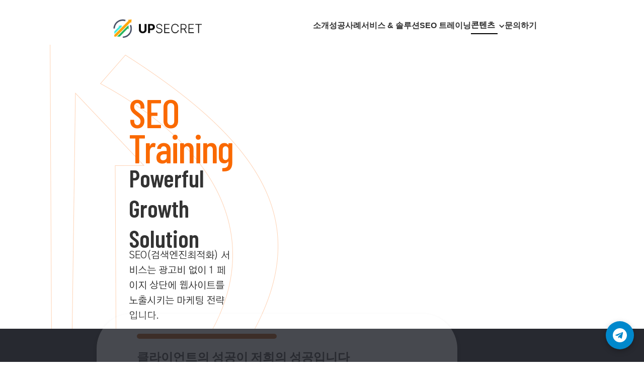

--- FILE ---
content_type: text/html
request_url: https://www.upsecretseo.com/seo-training
body_size: 14388
content:
<!DOCTYPE html><!-- Last Published: Thu Oct 09 2025 12:21:10 GMT+0000 (Coordinated Universal Time) --><html data-wf-domain="www.upsecretseo.com" data-wf-page="660011c9d7cd65777fda03b2" data-wf-site="6455217bec51bff05a8a5a48" lang="ko"><head><meta charset="utf-8"/><title>SEO training</title><meta content="구글 상위노출을 통해 자연스러운 트래픽을 얻고 싶으신가요? 업시크릿은 순위 상승에 확실한 SEO 서비스를 제공합니다. 다른 저품질 백링크 서비스를 제공하는 업체와는 차별화된 고품질 서비스를 체험해보세요." name="description"/><meta content="SEO training" property="og:title"/><meta content="구글 상위노출을 통해 자연스러운 트래픽을 얻고 싶으신가요? 업시크릿은 순위 상승에 확실한 SEO 서비스를 제공합니다. 다른 저품질 백링크 서비스를 제공하는 업체와는 차별화된 고품질 서비스를 체험해보세요." property="og:description"/><meta content="SEO training" property="twitter:title"/><meta content="구글 상위노출을 통해 자연스러운 트래픽을 얻고 싶으신가요? 업시크릿은 순위 상승에 확실한 SEO 서비스를 제공합니다. 다른 저품질 백링크 서비스를 제공하는 업체와는 차별화된 고품질 서비스를 체험해보세요." property="twitter:description"/><meta property="og:type" content="website"/><meta content="summary_large_image" name="twitter:card"/><meta content="width=device-width, initial-scale=1" name="viewport"/><meta content="8ChWJba6tykatemhFSKqTP73HXsV4v3scD1fWriIDoo" name="google-site-verification"/><link href="https://cdn.prod.website-files.com/6455217bec51bff05a8a5a48/css/upsecret.webflow.shared.5621e5e45.css" rel="stylesheet" type="text/css"/><link href="https://fonts.googleapis.com" rel="preconnect"/><link href="https://fonts.gstatic.com" rel="preconnect" crossorigin="anonymous"/><script src="https://ajax.googleapis.com/ajax/libs/webfont/1.6.26/webfont.js" type="text/javascript"></script><script type="text/javascript">WebFont.load({  google: {    families: ["Vollkorn:400,400italic,700,700italic","Ubuntu:300,300italic,400,400italic,500,500italic,700,700italic","Barlow Condensed:regular,500,600,700,800,900","Black Han Sans:regular:korean,latin","Nanum Gothic:regular,700,800:korean,latin","Gothic A1:regular,500,600,700,800:korean,latin","Poppins:regular,500,600,700"]  }});</script><script type="text/javascript">!function(o,c){var n=c.documentElement,t=" w-mod-";n.className+=t+"js",("ontouchstart"in o||o.DocumentTouch&&c instanceof DocumentTouch)&&(n.className+=t+"touch")}(window,document);</script><link href="https://cdn.prod.website-files.com/6455217bec51bff05a8a5a48/6462497b6c733d91acc70ef8_logo%20(1).png" rel="shortcut icon" type="image/x-icon"/><link href="https://cdn.prod.website-files.com/6455217bec51bff05a8a5a48/64624975bbdb372e24a9a49a_logo.png" rel="apple-touch-icon"/><script async="" src="https://www.googletagmanager.com/gtag/js?id=G-BPKSLGFPCS"></script><script type="text/javascript">window.dataLayer = window.dataLayer || [];function gtag(){dataLayer.push(arguments);}gtag('set', 'developer_id.dZGVlNj', true);gtag('js', new Date());gtag('config', 'G-BPKSLGFPCS');</script><meta name="naver-site-verification" content="c84d6d0e11152937bec54f719342970a2bb99ac2" />
<meta http-equiv="Content-Security-Policy" content="upgrade-insecure-requests">
<!-- Google tag (gtag.js) -->
<!-- Memberstack webflow package -->
<script data-memberstack-app="app_clqi1dymy002m0st52zvp9755" src="https://static.memberstack.com/scripts/v1/memberstack.js" type="text/javascript"></script>
<script async src="https://www.googletagmanager.com/gtag/js?id=G-GRD5DRW3VH"></script>
<script src="https://t1.kakaocdn.net/kakao_js_sdk/2.5.0/kakao.min.js"
            integrity="sha384-kYPsUbBPlktXsY6/oNHSUDZoTX6+YI51f63jCPEIPFP09ttByAdxd2mEjKuhdqn4"
            crossorigin="anonymous"></script>
<script>
  window.dataLayer = window.dataLayer || [];
  function gtag(){dataLayer.push(arguments);}
  gtag('js', new Date());

  gtag('config', 'G-GRD5DRW3VH');
</script>
<!-- Sygnal Attributes 5 | Data & Data-Binding --> 
<link rel="stylesheet" href="https://cdn.jsdelivr.net/gh/sygnaltech/webflow-util@5.3.4/dist/css/webflow-data.css"> 
<link rel="stylesheet" href="https://cdnjs.cloudflare.com/ajax/libs/font-awesome/6.5.0/css/all.min.css" />

<script src="https://cdn.jsdelivr.net/gh/sygnaltech/webflow-util@5.3.4/dist/nocode/webflow-data.js"></script>
<!-- Sygnal Attributes 5 | Memberships --> 
<!-- Sygnal Attributes 5 | Memberships BETA -->
<link rel="stylesheet" href="https://cdn.jsdelivr.net/gh/sygnaltech/webflow-util@5.3.1-beta/dist/css/webflow-membership.css"> 
<script defer src="https://cdn.jsdelivr.net/gh/sygnaltech/webflow-util@5.3.1-beta/dist/nocode/webflow-membership.js"></script>
<script>
window.sa5 = window.sa5 || [];
window.sa5.push(['getMembershipConfig', 
  (config) => {
    config.accessGroupsFolder = '/sa5-ag';
    config.accessGroups = [
      'free', 'basic', 'pro', 'premium'
    ];
    return config;
  }]); 
window.sa5.push(['userInfoChanged', 
  (user) => {
    console.log("USER INFO CHANGED", user); 
  }]);   
</script><script type="text/javascript">window.__WEBFLOW_CURRENCY_SETTINGS = {"currencyCode":"USD","symbol":"$","decimal":".","fractionDigits":2,"group":",","template":" {{wf {&quot;path&quot;:&quot;amount&quot;,&quot;type&quot;:&quot;CommercePrice&quot;\\} }} $","hideDecimalForWholeNumbers":false};</script></head><body class="body-12"><div data-animation="default" data-collapse="medium" data-duration="400" data-easing="ease" data-easing2="ease" role="banner" class="navbar whitebackground w-nav"><div class="container-2 w-container"><a href="/" class="brand w-nav-brand"><img src="https://cdn.prod.website-files.com/6455217bec51bff05a8a5a48/6469cade492ea69c34c0783d_logo-color-name.png" loading="lazy" width="195" alt="업시크릿"/></a><nav role="navigation" class="nav-menu-2 whitebackground w-nav-menu"><a href="/about" data-w-id="bd2a2f15-788f-91fb-8408-ed0279a98301" target="_blank" class="navlink w-nav-link">소개</a><a href="/case-study" data-w-id="49d18c26-0b84-d557-5362-0f71b00cde8a" target="_blank" class="navlink w-nav-link">성공사례</a><a href="/seo-service" data-w-id="bd2a2f15-788f-91fb-8408-ed0279a98303" class="navlink w-nav-link">서비스 &amp; 솔루션</a><a href="/seo-training" data-w-id="33990684-e7aa-3923-0fa0-9191cfb6e452" aria-current="page" class="navlink w-nav-link w--current">SEO 트레이닝</a><div class="dropdownwrapper"><div data-hover="true" data-delay="100" data-w-id="c004378f-8cb9-b11c-f6fd-b96fe294f3b2" class="dropdown-2 whitebackground w-dropdown"><div class="dropdown-toggle-2 whitebackground w-dropdown-toggle"><div class="text-block-10">콘텐츠</div></div><nav class="dropdown-list-3 w-dropdown-list"><div class="dropdownlinkwrapper white top"><a href="/insights" class="dropdownlink white bottom w-dropdown-link">인사이트</a></div><div class="dropdownlinkwrapper white bottom"><a href="https://blog.naver.com/upsecret" class="dropdownlink white top w-dropdown-link">블로그</a></div></nav></div><div class="icon-2 w-icon-dropdown-toggle"></div></div><a href="/" data-w-id="3c48321c-3232-71ce-f8b9-d639c15034a3" class="navlink w-nav-link">문의하기</a></nav><div class="menu-button whitebackground w-nav-button"><div class="icon whitebackground w-icon-nav-menu"></div></div></div></div><div class="section mainsection service"><div class="container maincontainer about service"><div class="maincopywrapper about service"><div class="maincopy about service">SEO Training</div><h1 class="mainsubcopy about service">Powerful Growth Solution</h1><p class="aboutupsecretdesc">SEO(검색엔진최적화) 서비스는 광고비 없이 1 페이지 상단에 웹사이트를 노출시키는 마케팅 전략입니다.</p><div class="servicebreadcrumb"><ul role="list" class="list-2 w-list-unstyled"><li class="list-item-4"><a href="#" class="servicebreadcrublink">서비스 &amp; 솔루션</a></li><li class="list-item-4"><img src="https://cdn.prod.website-files.com/6455217bec51bff05a8a5a48/651ffd5a277bdb90de266204_right-arrow-icon-27.png" loading="lazy" width="20" alt=""/></li><li class="list-item-5"><a href="#" class="servicebreadcrublink current">SEO 서비스</a></li></ul></div></div><div class="profileimage service"><img src="https://cdn.prod.website-files.com/6455217bec51bff05a8a5a48/671f5d94d69bc6ba982fbffd_profile-image-min.avif" loading="lazy" sizes="(max-width: 1080px) 100vw, 1080px" srcset="https://cdn.prod.website-files.com/6455217bec51bff05a8a5a48/671f5d94d69bc6ba982fbffd_profile-image-min-p-500.avif 500w, https://cdn.prod.website-files.com/6455217bec51bff05a8a5a48/671f5d94d69bc6ba982fbffd_profile-image-min.avif 1080w" alt="" class="image-13"/></div></div></div><div class="section darkgray"><div class="container"><div id="main-paragraph-block" data-w-id="7ad1c479-be25-17d7-d067-4ffb33224f71" style="opacity:0.15" class="mainparagraphblock about bavklinkservice"><div class="linewrapper"><div class="cardheadline brown"></div></div><h2 class="heading mainparagraphcopy backlink">클라이언트의 성공이 저희의 성공입니다<span class="text-span-4"></span></h2><p class="paragraph mainparagraph about">삼성, SK 출신 개발자가 진행하는 SEO 트레이닝</p><p class="mainparagraph about training">SEO를 통해 마케팅 퍼널을 만들고 싶지만 어떻게 할 지 모르는 대표님들.<br/>책, 문서 등 여러가지 알아보고 적용하고 있지만 썩 결과가 만족스럽지 않으시다면,<br/>업시크릿을 통해 SEO에 중요한 테크닉과 노하우를 얻어가세요.</p><a id="register1" href="#service-price-page" class="uui-button-2 submitbutton w-inline-block"><div>SEO 트레이닝 신청하기</div></a></div></div></div><div class="section authoritysection"><div class="whois"><div class="whoiscontainer"><div class="proilfe service"><h2 class="heading-9">최신 검색엔진 트렌드에 맞춰 대기업 출신 개발자 팀이 SEO 작업을 진행합니다</h2><div class="div-block-9"><img src="https://cdn.prod.website-files.com/6455217bec51bff05a8a5a48/653e5d7d84a3efc081a14cc0_samsung-white-logo-1024x338.png" loading="lazy" sizes="(max-width: 1024px) 100vw, 1024px" srcset="https://cdn.prod.website-files.com/6455217bec51bff05a8a5a48/653e5d7d84a3efc081a14cc0_samsung-white-logo-1024x338-p-500.png 500w, https://cdn.prod.website-files.com/6455217bec51bff05a8a5a48/653e5d7d84a3efc081a14cc0_samsung-white-logo-1024x338.png 1024w" alt="" class="image-14"/><img src="https://cdn.prod.website-files.com/6455217bec51bff05a8a5a48/653e5d6a827717b4f61c586b_%EC%A0%9C%EB%AA%A9%EC%9D%84-%EC%9E%85%EB%A0%A5%ED%95%B4%EC%A3%BC%EC%84%B8%EC%9A%94_-001%20(7).png" loading="lazy" sizes="(max-width: 1080px) 100vw, 1080px" srcset="https://cdn.prod.website-files.com/6455217bec51bff05a8a5a48/653e5d6a827717b4f61c586b_%EC%A0%9C%EB%AA%A9%EC%9D%84-%EC%9E%85%EB%A0%A5%ED%95%B4%EC%A3%BC%EC%84%B8%EC%9A%94_-001%20(7)-p-500.png 500w, https://cdn.prod.website-files.com/6455217bec51bff05a8a5a48/653e5d6a827717b4f61c586b_%EC%A0%9C%EB%AA%A9%EC%9D%84-%EC%9E%85%EB%A0%A5%ED%95%B4%EC%A3%BC%EC%84%B8%EC%9A%94_-001%20(7)-p-800.png 800w, https://cdn.prod.website-files.com/6455217bec51bff05a8a5a48/653e5d6a827717b4f61c586b_%EC%A0%9C%EB%AA%A9%EC%9D%84-%EC%9E%85%EB%A0%A5%ED%95%B4%EC%A3%BC%EC%84%B8%EC%9A%94_-001%20(7).png 1080w" alt="" class="image-15"/></div><p class="paragraph-9">저희 업시크릿은 비전문가, 사기에 가까운 무경험자들이 아닌 시니어급의 10년 경력의 Samsung, SK 출신 개발자와 함께 운영 중에 있습니다. <br/></p><a href="https://www.linkedin.com/in/%EC%84%9C%EC%A7%84-%EA%B9%80-035736281/" target="_blank" class="button-2 w-button">리더 이력 확인하러가기</a></div></div></div><div class="brix---section-4 proof"><div class="brix---container-default-3 w-container"><div class="w-layout-grid brix---grid-2-columns-text-3"><div data-w-id="a3d02554-8b59-7cd0-8a55-265870be5866" style="-webkit-transform:translate3d(0, 10%, 0) scale3d(1, 1, 1) rotateX(0) rotateY(0) rotateZ(0) skew(0, 0);-moz-transform:translate3d(0, 10%, 0) scale3d(1, 1, 1) rotateX(0) rotateY(0) rotateZ(0) skew(0, 0);-ms-transform:translate3d(0, 10%, 0) scale3d(1, 1, 1) rotateX(0) rotateY(0) rotateZ(0) skew(0, 0);transform:translate3d(0, 10%, 0) scale3d(1, 1, 1) rotateX(0) rotateY(0) rotateZ(0) skew(0, 0);opacity:0" class="div-block-10"><div class="brix---mg-bottom-24px-3"><div class="brix---color-neutral-815"><h2 class="heading-16">저희는 증명합니다</h2></div></div><div class="brix---mg-bottom-32px-3"><div class="brix---color-neutral-813"><p class="brix---paragraph-default-3">90% 이상의 업체들이 경쟁도가 높은 자기 키워드는 올리지도 못하고 광고만 태워가며 SEO 서비스를 팔고 있습니다. 저희는 약 2개월만에 경쟁도 높은 SEO 관련 키워드 1페이지 키워드에 진입했습니다.<br/><br/><span class="text-span-2">증명하지 못하는 업체는 존재할 이유가 없습니다</span></p></div></div></div><div data-w-id="a3d02554-8b59-7cd0-8a55-265870be5873" style="-webkit-transform:translate3d(0, 10%, 0) scale3d(1, 1, 1) rotateX(0) rotateY(0) rotateZ(0) skew(0, 0);-moz-transform:translate3d(0, 10%, 0) scale3d(1, 1, 1) rotateX(0) rotateY(0) rotateZ(0) skew(0, 0);-ms-transform:translate3d(0, 10%, 0) scale3d(1, 1, 1) rotateX(0) rotateY(0) rotateZ(0) skew(0, 0);transform:translate3d(0, 10%, 0) scale3d(1, 1, 1) rotateX(0) rotateY(0) rotateZ(0) skew(0, 0);opacity:0" class="brix---image-wrapper-br-24px-shadow-2"><img src="https://cdn.prod.website-files.com/6455217bec51bff05a8a5a48/6536744ef65a34359b822bad_6514bd6cb03c6cafbaa57531_%EC%A0%9C%EB%AA%A9%EC%9D%84-%EC%9E%85%EB%A0%A5%ED%95%B4%EC%A3%BC%EC%84%B8%EC%9A%94_-002%20(1).avif" alt="" sizes="(max-width: 767px) 100vw, (max-width: 991px) 728px, 940px" srcset="https://cdn.prod.website-files.com/6455217bec51bff05a8a5a48/6536744ef65a34359b822bad_6514bd6cb03c6cafbaa57531_%EC%A0%9C%EB%AA%A9%EC%9D%84-%EC%9E%85%EB%A0%A5%ED%95%B4%EC%A3%BC%EC%84%B8%EC%9A%94_-002%20(1)-p-500.avif 500w, https://cdn.prod.website-files.com/6455217bec51bff05a8a5a48/6536744ef65a34359b822bad_6514bd6cb03c6cafbaa57531_%EC%A0%9C%EB%AA%A9%EC%9D%84-%EC%9E%85%EB%A0%A5%ED%95%B4%EC%A3%BC%EC%84%B8%EC%9A%94_-002%20(1).avif 1080w" class="brix---image-2"/></div></div></div></div><section class="uui-section_layout41"></section><div class="brix---section-5"><div class="brix---container-default-4 w-container"><div class="brix---mg-bottom-56px-2"><div data-w-id="a3d02554-8b59-7cd0-8a55-265870be588f" style="-webkit-transform:translate3d(0, 10%, 0) scale3d(1, 1, 1) rotateX(0) rotateY(0) rotateZ(0) skew(0, 0);-moz-transform:translate3d(0, 10%, 0) scale3d(1, 1, 1) rotateX(0) rotateY(0) rotateZ(0) skew(0, 0);-ms-transform:translate3d(0, 10%, 0) scale3d(1, 1, 1) rotateX(0) rotateY(0) rotateZ(0) skew(0, 0);transform:translate3d(0, 10%, 0) scale3d(1, 1, 1) rotateX(0) rotateY(0) rotateZ(0) skew(0, 0);opacity:0" class="brix---inner-container-600px---center-2"><div class="brix---text-center-3"><div class="brix---color-neutral-818"><h2 class="brix---heading-h2-size-4">업시크릿의 숫자</h2></div></div></div></div><div data-w-id="a3d02554-8b59-7cd0-8a55-265870be5894" style="-webkit-transform:translate3d(0, 10%, 0) scale3d(1, 1, 1) rotateX(0) rotateY(0) rotateZ(0) skew(0, 0);-moz-transform:translate3d(0, 10%, 0) scale3d(1, 1, 1) rotateX(0) rotateY(0) rotateZ(0) skew(0, 0);-ms-transform:translate3d(0, 10%, 0) scale3d(1, 1, 1) rotateX(0) rotateY(0) rotateZ(0) skew(0, 0);transform:translate3d(0, 10%, 0) scale3d(1, 1, 1) rotateX(0) rotateY(0) rotateZ(0) skew(0, 0);opacity:0" class="w-layout-grid brix---grid-stats-v1-2"><div id="w-node-a3d02554-8b59-7cd0-8a55-265870be5895-7fda03b2" class="brix---text-center-3"><div class="brix---mg-bottom-16px-4"><div class="brix---color-neutral-818"><div class="brix---display-4">70<span class="brix---color-accent-4">DA+</span></div></div></div><div class="brix---color-neutral-818"><h3 class="brix---heading-h3-size-4">페이지 지수 상승 효과</h3></div><div class="brix---mg-bottom-40px-3"><div class="brix---color-neutral-817"><p class="brix---paragraph-default-4">검색엔진 지수 상승을 통한 순위 상승 효과</p></div></div></div><div class="brix---text-center-3"><div class="brix---mg-bottom-16px-4"><div class="brix---color-neutral-818"><div class="brix---display-4">8000<span class="brix---color-accent-4">+</span></div></div></div><div class="brix---color-neutral-818"><h3 class="brix---heading-h3-size-4">계층형 백링크 작업 수</h3></div><div class="brix---mg-bottom-40px-3"><div class="brix---color-neutral-817"><p class="brix---paragraph-default-4">Tiering Link Building 방식을 통한 백링크 구축</p></div></div></div><div class="brix---text-center-3"><div class="brix---mg-bottom-16px-4"><div class="brix---color-neutral-818"><div class="brix---display-4">400<span class="brix---color-accent-4">+</span></div></div></div><div class="brix---color-neutral-818"><h3 class="brix---heading-h3-size-4">작업 키워드 개수</h3></div><div class="brix---mg-bottom-40px-3"><div class="brix---color-neutral-817"><p class="brix---paragraph-default-4">SEO 작업을 통한 작업된 키워드 숫자</p></div></div></div></div></div></div><section class="testimonial-column-light trainingreview"><h1 class="heading-29">Training Review</h1><div class="profileimagewrapper"><img src="https://cdn.prod.website-files.com/6455217bec51bff05a8a5a48/665dc784020a695431574a19_profile.png" loading="lazy" alt=""/></div><div class="text-block-35"><strong>줄남청남 오희창 대표님</strong><br/></div><div class="container-3"><p class="paragraph-11 review">구글 상위노출 원리를 단기간에 습득할 수 있고, 특히나 트레이닝 과정에서 상세하게 알려 주시고 피드백을 친절하게 해주신 점이 정말 감사했어요! 또한 노코드로 진행해서 복잡한 코딩을 하지 않고도 진행할 수 있었던 점도 좋았구요.</p></div><a href="https://www.upsecretseo.com/reviews/seo-trainig-review-julnam" target="_blank" class="button-8 w-button">자세한 후기 보러가기</a></section><section class="testimonial-column-light trainingreview"><div class="profileimagewrapper"><img src="https://cdn.prod.website-files.com/6455217bec51bff05a8a5a48/674c3f342137a2a75e7e43aa_11zon_cropped.png" loading="lazy" alt="" class="image-22"/></div><div class="text-block-35"><strong>스필오버 김수영 대표님</strong><br/></div><div class="container-3"><p class="paragraph-11 review">지금까지 접했던강의는 개발 지식이 없는 사람은 실행하기가 어려워 많이 아쉬웠습니다. 그런데, 이번 강의는 진짜 기술이 필요한 부분은 생각보다 적고, 이해하기쉽게 가르쳐 주셨습니다. 특히노코드 툴로도 비개발자 분들도 충분히 사이트를 만들고, 상위 노출시킬 수 있는 롱런 전략을 알려주셔서 실제 적용하기 좋은 트레이닝 이였던 거 같습니다</p></div><a href="https://www.upsecretseo.com/reviews/seo-trainig-hugi---seupilobeo" target="_blank" class="button-8 w-button">자세한 후기 보러가기</a></section><section class="testimonial-column-light"><div class="container-3"><p class="paragraph-11">최신 랭킹 시스템을 반영한 SEO 전략으로 사이트를 최적화해보세요. <br/>기본적인 SEO만 제대로 적용해도 확실한 효과를 볼 수 있습니다</p><div class="testimonial-grid-two"><div id="w-node-a3d02554-8b59-7cd0-8a55-265870be58c8-7fda03b2" class="testimonial-card-two"><p class="testimonial-text-two"> 너무 완벽하게 처리해주셨어요~~ 요청사항부터 마무리 작업까지 꼼꼼하게 신경써주셨구 의뢰인의 마음을 너무 잘 이해하시는것 같아 다른분들 한테도 추천드릴거에요. <br/><br/>이런 작업들은 서로 소통이 잘되어야 하는데 가장 만족하는 부분이였습니다</p><div class="testimonial-info-three"><img src="https://cdn.prod.website-files.com/6455217bec51bff05a8a5a48/65352011a1841692bc856524_WO0m31543320344.png" loading="lazy" alt="" class="testimonial-image"/><div><h3 class="testimonial-main-heading">플래닝몬스터</h3><div>플래닝몬스터 대표</div></div></div></div><div id="w-node-a3d02554-8b59-7cd0-8a55-265870be58d2-7fda03b2" class="testimonial-card-two"><p class="testimonial-text-two">이 분만큼 프로페셔널한 작업을 진행해주시는 분을 못 봤습니다.<br/><br/>최고의 점수  ★★★★★★★★★ 를 드립니다.</p><div class="testimonial-info-three"><img src="https://cdn.prod.website-files.com/62434fa732124a0fb112aab4/62434fa732124a28a812aad9_placeholder%202.svg" loading="lazy" alt="" class="testimonial-image"/><div><h3 class="testimonial-main-heading">위스탁</h3><div>위스탁 대표</div></div></div></div><div id="w-node-a3d02554-8b59-7cd0-8a55-265870be58dc-7fda03b2" class="testimonial-card-two"><p class="testimonial-text-two">감사합니다. 잘 마무리 해주셔서 깔끔하게 작업 마쳤습니다. <br/><br/>작업 전에 문의를 드리는데 제 요구사항을 잘 반영해주시고 대화가 잘 통해서 좋았습니다.</p><div class="testimonial-info-three"><img src="https://cdn.prod.website-files.com/62434fa732124a0fb112aab4/62434fa732124a28a812aad9_placeholder%202.svg" loading="lazy" alt="" class="testimonial-image"/><div><h3 class="testimonial-main-heading">조OO</h3><div>매매 프로그램 개발자</div></div></div></div></div></div></section></div><div class="section whiteblacklinearbackground"><div class="container section3container"><h2 class="heading-19">SEO 효과</h2><div class="cardwrapper service"><div class="card turquoise service"><div data-w-id="f55ca957-0cf1-6f99-121c-b9dc5dd4fd7a" style="opacity:0" class="cardcontentwrapper"><div class="linewrapper card1"><div class="cardheadline"></div></div><h2 class="cardserviceheading">부담스러운 유료 광고 X</h2><h3 class="cardservicesubheading">키워드 웹사이트 노출로 광고비가 0에 가까워 집니다</h3><p class="cardparagraph service">매출에 직결되는 SEO의 효과를 누려보시길  바랍니다.<br/>지속적으로 태워지는 유료 광고비보다 훨씬 큰 효과를 장담합니다</p></div></div></div><div class="cardwrapper reverse service"><div class="card lightblack service"><div data-w-id="f55ca957-0cf1-6f99-121c-b9dc5dd4fd87" style="opacity:0" class="cardcontentwrapper reverse"><div class="linewrapper"><div class="cardheadline service"></div></div><h2 class="cardserviceheading">자연스러운 고객 유입</h2><h3 class="cardservicesubheading">80% 이상 사람들은 1페이지 웹사이트만 클릭. 광고는 클릭율 2% 안팎을 차지합니다</h3><p class="cardparagraph white service">검색 시 1페이지 노출에 의한 자연스러운 고객 유입으로 인한 트래픽 및 압도적인 전환률 증가를 경험해보세요. <br/><span class="text-span-5">이미 1페이지에 안착한 페이지는 잠재 고객의 인정을 받고 시작합니다</span></p></div></div></div><div class="cardwrapper service"><div class="card skyblue service"><div data-w-id="f55ca957-0cf1-6f99-121c-b9dc5dd4fd95" style="opacity:0" class="cardcontentwrapper"><div class="linewrapper"><div class="cardheadline"></div></div><h2 class="cardserviceheading">광고에 의존하는 비즈니스 구조 개선</h2><h3 class="cardservicesubheading">매년 몇 백개 이상의 인터넷 비즈니스가 광고비로 인해 중단됩니다</h3><p class="cardparagraph white service">광고비를 태우지 않아도 지속적으로 유지되는 비즈니스로 사업 체질을 바꾸어보세요. <br/>광고비가 부담스러운 것은 이제 남의 일입니다</p></div></div></div></div></div><div class="section featuresection"><div class="brix---section-4"><div class="brix---container-default-3 w-container"><div class="brix---mg-bottom-48px-2"><div data-w-id="a6abcb07-264d-79ba-5e54-8263dccdf48a" style="-webkit-transform:translate3d(0, 10%, 0) scale3d(1, 1, 1) rotateX(0) rotateY(0) rotateZ(0) skew(0, 0);-moz-transform:translate3d(0, 10%, 0) scale3d(1, 1, 1) rotateX(0) rotateY(0) rotateZ(0) skew(0, 0);-ms-transform:translate3d(0, 10%, 0) scale3d(1, 1, 1) rotateX(0) rotateY(0) rotateZ(0) skew(0, 0);transform:translate3d(0, 10%, 0) scale3d(1, 1, 1) rotateX(0) rotateY(0) rotateZ(0) skew(0, 0);opacity:0" class="brix---inner-container-640px---center-2"><div class="brix---text-center-2"><div class="brix---mg-bottom-16px-3"><div class="text-block-19">업시크릿 SEO 트레이닝</div></div><div class="brix---mg-bottom-16px-3"><div class="brix---color-neutral-816"><h2 class="heading-15">SEO 강의에서는 다음과 같은 내용을 배우게 됩니다</h2></div></div></div></div></div><div data-w-id="a6abcb07-264d-79ba-5e54-8263dccdf496" style="-webkit-transform:translate3d(0, 10%, 0) scale3d(1, 1, 1) rotateX(0) rotateY(0) rotateZ(0) skew(0, 0);-moz-transform:translate3d(0, 10%, 0) scale3d(1, 1, 1) rotateX(0) rotateY(0) rotateZ(0) skew(0, 0);-ms-transform:translate3d(0, 10%, 0) scale3d(1, 1, 1) rotateX(0) rotateY(0) rotateZ(0) skew(0, 0);transform:translate3d(0, 10%, 0) scale3d(1, 1, 1) rotateX(0) rotateY(0) rotateZ(0) skew(0, 0);opacity:0" class="w-layout-grid brix---3-columns-1-col-tablet-2"><div class="brix---content-center-card"><img src="https://cdn.prod.website-files.com/6455217bec51bff05a8a5a48/653de1f6deea6f44f7a7b46a_Target-Keywords-icon1.png" alt="" class="brix---mg-bottom-32px-3"/><div class="cardcontent"><div class="brix---mg-bottom-8px-3"><div class="brix---color-neutral-816"><h3 class="brix---heading-h3-size-3">키워드, 타깃 웹사이트 설정, 검토</h3></div></div><div class="brix---color-neutral-813"><p class="brix---paragraph-default-3"> 키워드 정확성 및 경쟁도 파악, 사이트 설정 및 검토</p></div></div></div><div class="brix---content-center-card"><img src="https://cdn.prod.website-files.com/6455217bec51bff05a8a5a48/653de1f6e9279c390413b966_Web-Development-icon.png" alt="" class="brix---mg-bottom-32px-3"/><div class="cardcontent"><div class="brix---mg-bottom-8px-3"><div class="brix---color-neutral-816"><h3 class="brix---heading-h3-size-3">사이트 진단 및 <br/>분석</h3></div></div><div class="brix---color-neutral-813"><p class="brix---paragraph-default-3">효과적인 SEO를 위한 사이트 진단 분석, SEO 콘텐츠 작성 가이드</p></div></div></div><div id="w-node-a6abcb07-264d-79ba-5e54-8263dccdf4a9-7fda03b2" class="brix---content-center-card"><img src="https://cdn.prod.website-files.com/6455217bec51bff05a8a5a48/653de1f6efe0c8de1279b92f_Backlink-icon%20(1).png" alt="" class="brix---mg-bottom-32px-3"/><div class="cardcontent"><div class="brix---mg-bottom-8px-3"><div class="brix---color-neutral-816"><h3 class="brix---heading-h3-size-3">백링크 구축 및 전략 가이드</h3></div></div><div class="brix---color-neutral-813"><p class="brix---paragraph-default-3">효과적인 백링크 구축을 통한 SEO 적용 및 유의 사항 가이드</p></div></div></div><div class="brix---content-center-card"><img src="https://cdn.prod.website-files.com/6455217bec51bff05a8a5a48/653de1f6a494cdf305d603d2_Designbolts-Seo-Market-Analysis.256.png" alt="" class="brix---mg-bottom-32px-3"/><div class="cardcontent"><div class="brix---mg-bottom-8px-3"><div class="brix---color-neutral-816"><h3 class="brix---heading-h3-size-3">SEO 진행 사항 확인 및 피드백</h3></div></div><div class="brix---color-neutral-813"><p class="brix---paragraph-default-3">SEO 적용 후, 지속적인 결과 확인 방법</p></div></div></div></div></div></div><div class="container serviceloadmap"></div></div><div class="section testimonialsection2"><div class="brix---cta-bg-overlay"><div class="div-block-8"><h2 class="heading-14">TOTAL SEO 서비스</h2><p class="paragraph-10">Client의 성공이 곧 저희의 성공일 수 밖에 없는 Win-Win 비즈니스를 지향합니다.<br/><br/>구글에 최적화된 SEO 솔루션으로 클라이언트의 매출과 성장을 책임집니다. 매달 부담되는 광고비 없이 고객들이 몰리는 강력한 마케팅 효과를 경험해보세요.</p></div><img class="brix---bg-image-full-width" src="https://cdn.prod.website-files.com/6455217bec51bff05a8a5a48/653602523269c797d6ce0b36_cta-v10-image-elements-brix-templates%20.avif" alt="Gallery - Elements Webflow Library - BRIX Templates" style="opacity:0" sizes="(max-width: 2880px) 100vw, 2880px" data-w-id="dc7f3cd2-1b8d-2b85-4b49-abfd341f86ea" srcset="https://cdn.prod.website-files.com/6455217bec51bff05a8a5a48/653602523269c797d6ce0b36_cta-v10-image-elements-brix-templates%2520-p-500.avif 500w, https://cdn.prod.website-files.com/6455217bec51bff05a8a5a48/653602523269c797d6ce0b36_cta-v10-image-elements-brix-templates%2520-p-800.avif 800w, https://cdn.prod.website-files.com/6455217bec51bff05a8a5a48/653602523269c797d6ce0b36_cta-v10-image-elements-brix-templates%2520-p-1080.avif 1080w, https://cdn.prod.website-files.com/6455217bec51bff05a8a5a48/653602523269c797d6ce0b36_cta-v10-image-elements-brix-templates%2520-p-1600.avif 1600w, https://cdn.prod.website-files.com/6455217bec51bff05a8a5a48/653602523269c797d6ce0b36_cta-v10-image-elements-brix-templates%20.avif 2880w"/></div></div><div class="section servicelistsection"><section class="uui-section_pricing04"><div id="service-price-page" class="uui-page-padding"><div class="uui-container-large"><div class="uui-padding-vertical-xhuge"><div class="uui-text-align-center"><div class="uui-max-width-large align-center"><div class="uui-heading-subheading-2">서비스 가격</div><h2 class="uui-heading-medium-2">SEO 서비스를 통한  <br/>광고 없는 압도적인 트래픽을 만드는 마케팅 퍼널을 구축하세요</h2><div class="spacer"></div><div class="uui-space-xsmall"><h4 class="heading-28">EARLY BIRD 혜택으로 가격 할인 및 강의 구성원들께 맞춤 피드백을 진행할 예정입니다</h4></div><div class="uui-text-size-large-2">효과 없을 경우 100% 환불입니다. <span class="text-span">(오픈 기념 이벤트 진행 중)</span></div></div></div><div class="w-layout-grid uui-pricing04_components"><div class="uui-pricing04_popular-plan"><div class="uui-pricing04_popular-label second"><div>가장 많이 사용하는 서비스</div></div><div class="uui-pricing04_content"><div class="uui-pricing04_content-top"><div class="uui-text-align-center"><h2 class="uui-heading-xxsmall">SEO 트레이닝</h2><div class="uui-pricing04_price sale">1,200,000\</div><div class="uui-pricing04_price">550,000\</div><div class="uui-text-size-medium-2">SEO 에이전시에서만 아는 노하우, 시크릿 강의</div></div><div class="uui-pricing04_feature-list"><div id="w-node-_833d77db-18f5-38b1-2cb7-cf8692b5e106-7fda03b2" class="uui-pricing04_feature"><div class="uui-pricing04_icon-wrapper"><div class="uui-icon-1x1-xsmall w-embed"><svg width="24" height="24" viewBox="0 0 24 24" fill="none" xmlns="http://www.w3.org/2000/svg">
<g clip-path="url(#clip0_4195_156141)">
<path d="M7.5 12L10.5 15L16.5 9M22 12C22 17.5228 17.5228 22 12 22C6.47715 22 2 17.5228 2 12C2 6.47715 6.47715 2 12 2C17.5228 2 22 6.47715 22 12Z" stroke="#039855" stroke-width="2" stroke-linecap="round" stroke-linejoin="round"/>
</g>
<defs>
<clipPath id="clip0_4195_156141">
<rect width="24" height="24" rx="12" fill="white"/>
</clipPath>
</defs>
</svg></div></div><div class="uui-text-size-medium-2">키워드, 타깃 웹사이트 설정, 검토</div></div><div id="w-node-_833d77db-18f5-38b1-2cb7-cf8692b5e110-7fda03b2" class="uui-pricing04_feature"><div class="uui-pricing04_icon-wrapper"><div class="uui-icon-1x1-xsmall w-embed"><svg width="24" height="24" viewBox="0 0 24 24" fill="none" xmlns="http://www.w3.org/2000/svg">
<g clip-path="url(#clip0_4195_156141)">
<path d="M7.5 12L10.5 15L16.5 9M22 12C22 17.5228 17.5228 22 12 22C6.47715 22 2 17.5228 2 12C2 6.47715 6.47715 2 12 2C17.5228 2 22 6.47715 22 12Z" stroke="#039855" stroke-width="2" stroke-linecap="round" stroke-linejoin="round"/>
</g>
<defs>
<clipPath id="clip0_4195_156141">
<rect width="24" height="24" rx="12" fill="white"/>
</clipPath>
</defs>
</svg></div></div><div class="uui-text-size-medium-2">사이트 진단 및 분석, SEO 콘텐츠 작성 가이드</div></div><div id="w-node-_833d77db-18f5-38b1-2cb7-cf8692b5e10b-7fda03b2" class="uui-pricing04_feature"><div class="uui-pricing04_icon-wrapper"><div class="uui-icon-1x1-xsmall w-embed"><svg width="24" height="24" viewBox="0 0 24 24" fill="none" xmlns="http://www.w3.org/2000/svg">
<g clip-path="url(#clip0_4195_156141)">
<path d="M7.5 12L10.5 15L16.5 9M22 12C22 17.5228 17.5228 22 12 22C6.47715 22 2 17.5228 2 12C2 6.47715 6.47715 2 12 2C17.5228 2 22 6.47715 22 12Z" stroke="#039855" stroke-width="2" stroke-linecap="round" stroke-linejoin="round"/>
</g>
<defs>
<clipPath id="clip0_4195_156141">
<rect width="24" height="24" rx="12" fill="white"/>
</clipPath>
</defs>
</svg></div></div><div class="uui-text-size-medium-2">백링크 구축 및 전략 가이드</div></div><div id="w-node-_833d77db-18f5-38b1-2cb7-cf8692b5e115-7fda03b2" class="uui-pricing04_feature"><div class="uui-pricing04_icon-wrapper"><div class="uui-icon-1x1-xsmall w-embed"><svg width="24" height="24" viewBox="0 0 24 24" fill="none" xmlns="http://www.w3.org/2000/svg">
<g clip-path="url(#clip0_4195_156141)">
<path d="M7.5 12L10.5 15L16.5 9M22 12C22 17.5228 17.5228 22 12 22C6.47715 22 2 17.5228 2 12C2 6.47715 6.47715 2 12 2C17.5228 2 22 6.47715 22 12Z" stroke="#039855" stroke-width="2" stroke-linecap="round" stroke-linejoin="round"/>
</g>
<defs>
<clipPath id="clip0_4195_156141">
<rect width="24" height="24" rx="12" fill="white"/>
</clipPath>
</defs>
</svg></div></div><div class="uui-text-size-medium-2">SEO 적용 후, 지속적인 결과 확인 방법</div></div></div></div><a id="register2" href="/training-payment" target="_blank" class="uui-button-2 w-inline-block"><div>SEO 트레이닝 신청하기</div></a></div></div><div class="uui-pricing04_popular-plan"><div class="uui-pricing04_popular-label second enterprise"><div>엔터프라이즈</div></div><div class="uui-pricing04_content"><div class="uui-pricing04_content-top"><div class="uui-text-align-center"><h2 class="uui-heading-xxsmall">기업 SEO 트레이닝 서비스</h2><div class="uui-pricing04_price enterprise">상담 후, 결정</div><div class="uui-text-size-medium-2">기업 고객을 위한 단체 SEO 트레이닝 서비스</div></div><div class="uui-pricing04_feature-list"><div id="w-node-_1c0aca2d-d925-30d6-636c-eb0d52b6bf35-7fda03b2" class="uui-pricing04_feature"><div class="uui-pricing04_icon-wrapper"><div class="uui-icon-1x1-xsmall w-embed"><svg width="24" height="24" viewBox="0 0 24 24" fill="none" xmlns="http://www.w3.org/2000/svg">
<g clip-path="url(#clip0_4195_156141)">
<path d="M7.5 12L10.5 15L16.5 9M22 12C22 17.5228 17.5228 22 12 22C6.47715 22 2 17.5228 2 12C2 6.47715 6.47715 2 12 2C17.5228 2 22 6.47715 22 12Z" stroke="#039855" stroke-width="2" stroke-linecap="round" stroke-linejoin="round"/>
</g>
<defs>
<clipPath id="clip0_4195_156141">
<rect width="24" height="24" rx="12" fill="white"/>
</clipPath>
</defs>
</svg></div></div><div class="uui-text-size-medium-2">엔터프라이즈 커스텀 SEO 전략</div></div><div id="w-node-_1c0aca2d-d925-30d6-636c-eb0d52b6bf3a-7fda03b2" class="uui-pricing04_feature"><div class="uui-pricing04_icon-wrapper"><div class="uui-icon-1x1-xsmall w-embed"><svg width="24" height="24" viewBox="0 0 24 24" fill="none" xmlns="http://www.w3.org/2000/svg">
<g clip-path="url(#clip0_4195_156141)">
<path d="M7.5 12L10.5 15L16.5 9M22 12C22 17.5228 17.5228 22 12 22C6.47715 22 2 17.5228 2 12C2 6.47715 6.47715 2 12 2C17.5228 2 22 6.47715 22 12Z" stroke="#039855" stroke-width="2" stroke-linecap="round" stroke-linejoin="round"/>
</g>
<defs>
<clipPath id="clip0_4195_156141">
<rect width="24" height="24" rx="12" fill="white"/>
</clipPath>
</defs>
</svg></div></div><div class="uui-text-size-medium-2">사이트 상세 진단 및 분석</div></div><div id="w-node-_1c0aca2d-d925-30d6-636c-eb0d52b6bf3f-7fda03b2" class="uui-pricing04_feature"><div class="uui-pricing04_icon-wrapper"><div class="uui-icon-1x1-xsmall w-embed"><svg width="24" height="24" viewBox="0 0 24 24" fill="none" xmlns="http://www.w3.org/2000/svg">
<g clip-path="url(#clip0_4195_156141)">
<path d="M7.5 12L10.5 15L16.5 9M22 12C22 17.5228 17.5228 22 12 22C6.47715 22 2 17.5228 2 12C2 6.47715 6.47715 2 12 2C17.5228 2 22 6.47715 22 12Z" stroke="#039855" stroke-width="2" stroke-linecap="round" stroke-linejoin="round"/>
</g>
<defs>
<clipPath id="clip0_4195_156141">
<rect width="24" height="24" rx="12" fill="white"/>
</clipPath>
</defs>
</svg></div></div><div class="uui-text-size-medium-2">기업 비즈니스 특화 콘텐츠 작성 가이드</div></div><div id="w-node-_1c0aca2d-d925-30d6-636c-eb0d52b6bf44-7fda03b2" class="uui-pricing04_feature"><div class="uui-pricing04_icon-wrapper"><div class="uui-icon-1x1-xsmall w-embed"><svg width="24" height="24" viewBox="0 0 24 24" fill="none" xmlns="http://www.w3.org/2000/svg">
<g clip-path="url(#clip0_4195_156141)">
<path d="M7.5 12L10.5 15L16.5 9M22 12C22 17.5228 17.5228 22 12 22C6.47715 22 2 17.5228 2 12C2 6.47715 6.47715 2 12 2C17.5228 2 22 6.47715 22 12Z" stroke="#039855" stroke-width="2" stroke-linecap="round" stroke-linejoin="round"/>
</g>
<defs>
<clipPath id="clip0_4195_156141">
<rect width="24" height="24" rx="12" fill="white"/>
</clipPath>
</defs>
</svg></div></div><div class="uui-text-size-medium-2">자동화된 SEO 레포팅 시스템 및 대시보드 구축</div></div></div></div><a href="/contact" class="uui-button-2 w-inline-block"><div>상담 신청하기</div></a></div></div></div><div><div class="div-block-13"><a href="/term" class="termlink">서비스 이용 약관</a></div></div></div></div></div></section></div><div class="section whitesection"><div class="container"><h2 class="heading-5">Trusted By</h2><div class="horizontallayout trustedbysection"><div class="contentwrapper samsung"><div class="div-block-2"></div></div><div class="contentwrapper"><div class="div-block-3"></div></div></div></div></div><div class="section whiteblacklinearbackground reversebackground"><div class="container"><div class="verticallayout"><h2 class="heading-4 maincolor">UPSECRET SEO</h2><div class="text-block-2 white">국내 구글 검색 시장은 아직 블루오션입니다</div><p class="paragraph-4 white">1 페이지 자리는 한정적입니다. 누가 키워드를 선점하느냐가 중요합니다.<br/>UPSECRET과 함께 이 기회를 놓치지 말아주세요</p></div></div></div><div class="section f-asection"><div class="brix---section-2"><div class="brix---container-default w-container"><div class="brix---mg-bottom-48px"><div data-w-id="c130e1e6-bea5-f589-99c4-783c0813f9a3" style="-webkit-transform:translate3d(0, 10%, 0) scale3d(1, 1, 1) rotateX(0) rotateY(0) rotateZ(0) skew(0, 0);-moz-transform:translate3d(0, 10%, 0) scale3d(1, 1, 1) rotateX(0) rotateY(0) rotateZ(0) skew(0, 0);-ms-transform:translate3d(0, 10%, 0) scale3d(1, 1, 1) rotateX(0) rotateY(0) rotateZ(0) skew(0, 0);transform:translate3d(0, 10%, 0) scale3d(1, 1, 1) rotateX(0) rotateY(0) rotateZ(0) skew(0, 0);opacity:0" class="brix---inner-container-574px---center"><div class="brix---text-center"><div class="brix---mg-bottom-16px"><div class="brix---color-neutral-801"><h2 class="heading-17">FAQs</h2></div></div><div class="div-block-6"><p class="faqparagraph">SEO, 아직 생소하신가요? <br/>클라이언트 분들께서 자주 묻는 질문들을 모아봤습니다</p></div></div></div></div><div data-w-id="c130e1e6-bea5-f589-99c4-783c0813f9ac" style="-webkit-transform:translate3d(0, 10%, 0) scale3d(1, 1, 1) rotateX(0) rotateY(0) rotateZ(0) skew(0, 0);-moz-transform:translate3d(0, 10%, 0) scale3d(1, 1, 1) rotateX(0) rotateY(0) rotateZ(0) skew(0, 0);-ms-transform:translate3d(0, 10%, 0) scale3d(1, 1, 1) rotateX(0) rotateY(0) rotateZ(0) skew(0, 0);transform:translate3d(0, 10%, 0) scale3d(1, 1, 1) rotateX(0) rotateY(0) rotateZ(0) skew(0, 0);opacity:0" class="brix---inner-container-856---center"><div class="w-layout-grid brix---grid-1-column-gap-row-32px"><div data-w-id="c130e1e6-bea5-f589-99c4-783c0813f9db" class="brix---accordion-item-wrapper"><div class="brix---accordion-side"><a href="#" class="brix---btn-circle-accordion-btn w-inline-block"><div class="brix---accordion-btn-vertical-line"></div><div class="brix---accordion-btn-horizontal-line"></div></a></div><div class="brix---accordion-content-wrapper"><div class="brix---accordion-header"><div class="brix---color-neutral-801"><h3 class="brix---accordion-title">SEO 서비스는 뭔가요?</h3></div></div><div style="height:0px;-webkit-transform:translate3d(null, 20px, 0) scale3d(0.96, 0.96, 1) rotateX(0) rotateY(0) rotateZ(0) skew(0, 0);-moz-transform:translate3d(null, 20px, 0) scale3d(0.96, 0.96, 1) rotateX(0) rotateY(0) rotateZ(0) skew(0, 0);-ms-transform:translate3d(null, 20px, 0) scale3d(0.96, 0.96, 1) rotateX(0) rotateY(0) rotateZ(0) skew(0, 0);transform:translate3d(null, 20px, 0) scale3d(0.96, 0.96, 1) rotateX(0) rotateY(0) rotateZ(0) skew(0, 0);opacity:0" class="brix---acordion-body"><div class="brix---accordion-spacer"></div><div class="brix---color-neutral-807"><p class="brix---paragraph-default">SEO 서비스는 웹사이트를 검색엔진에 맞게 최적화시키는 서비스로서 웹페이지 지수에 도움이 되어 구글과 네이버같은 검색엔 검색결과에 큰 도움을 주는 서비스입니다. 검색 결과에 자연스럽게 노출됨으로서 광고 비용 절감 및 전환률 상승에 큰 이점이 있습니다.</p></div></div></div></div><div data-w-id="c130e1e6-bea5-f589-99c4-783c0813f9bd" class="brix---accordion-item-wrapper"><div class="brix---accordion-side"><a href="#" class="brix---btn-circle-accordion-btn w-inline-block"><div class="brix---accordion-btn-vertical-line"></div><div class="brix---accordion-btn-horizontal-line"></div></a></div><div class="brix---accordion-content-wrapper"><div class="brix---accordion-header"><div class="brix---color-neutral-801"><h3 class="brix---accordion-title">강의 효과는 언제 볼 수 있나요?, 얼마만큼 효과가 있나요?</h3></div></div><div style="height:0px;-webkit-transform:translate3d(null, 20px, 0) scale3d(0.96, 0.96, 1) rotateX(0) rotateY(0) rotateZ(0) skew(0, 0);-moz-transform:translate3d(null, 20px, 0) scale3d(0.96, 0.96, 1) rotateX(0) rotateY(0) rotateZ(0) skew(0, 0);-ms-transform:translate3d(null, 20px, 0) scale3d(0.96, 0.96, 1) rotateX(0) rotateY(0) rotateZ(0) skew(0, 0);transform:translate3d(null, 20px, 0) scale3d(0.96, 0.96, 1) rotateX(0) rotateY(0) rotateZ(0) skew(0, 0);opacity:0" class="brix---acordion-body"><div class="brix---accordion-spacer"></div><div class="brix---color-neutral-807"><p class="brix---paragraph-default">2023 최신 업데이트 로직 기준 한 달에서 두 달 정도면 첫 효과를 보시고 그 이후 점차적으로 순위가 계속해서 상승하게 됩니다. 만약 콘텐츠와 웹사이트의 디자인이 좋을 시에는 1페이지 최상위 상단노출도 가능합니다.</p></div></div></div></div><div data-w-id="c130e1e6-bea5-f589-99c4-783c0813f9ae" class="brix---accordion-item-wrapper"><div class="brix---accordion-side"><a href="#" class="brix---btn-circle-accordion-btn w-inline-block"><div class="brix---accordion-btn-vertical-line"></div><div class="brix---accordion-btn-horizontal-line"></div></a></div><div class="brix---accordion-content-wrapper"><div class="brix---accordion-header"><div class="brix---color-neutral-801"><h3 class="brix---accordion-title">백링크가 뭔가요? 백링크는 어떻게 작업하게 되나요?</h3></div></div><div style="height:0px;-webkit-transform:translate3d(null, 20px, 0) scale3d(0.96, 0.96, 1) rotateX(0) rotateY(0) rotateZ(0) skew(0, 0);-moz-transform:translate3d(null, 20px, 0) scale3d(0.96, 0.96, 1) rotateX(0) rotateY(0) rotateZ(0) skew(0, 0);-ms-transform:translate3d(null, 20px, 0) scale3d(0.96, 0.96, 1) rotateX(0) rotateY(0) rotateZ(0) skew(0, 0);transform:translate3d(null, 20px, 0) scale3d(0.96, 0.96, 1) rotateX(0) rotateY(0) rotateZ(0) skew(0, 0);opacity:0" class="brix---acordion-body"><div class="brix---accordion-spacer"></div><div class="brix---color-neutral-807"><p class="brix---paragraph-default"><strong class="bold-text-6">백링크는 <em>다른 사이트에서 다른 타깃 웹사이트로 외부 링크(External Link)를 거는 것</em>을 말합니다. 구글과 네이버같은 검색엔진은 이 웹페이지에 달린 백링크의 퀄리티와 양으로 페이지 지수를 평가하는 중요한 지표로 사용하죠. 만약 굉장히 권위있고 신뢰 있는 사이트의 백링크를 얻게 되면 이것을 좋은 신호로 받아들여 타깃 웹페이지의 페이지 순위에 아주 긍정적인 영향을 주게 됩니다.</strong></p></div></div></div></div><div data-w-id="c130e1e6-bea5-f589-99c4-783c0813f9cc" class="brix---accordion-item-wrapper"><div class="brix---accordion-side"><a href="#" class="brix---btn-circle-accordion-btn w-inline-block"><div class="brix---accordion-btn-vertical-line"></div><div class="brix---accordion-btn-horizontal-line"></div></a></div><div class="brix---accordion-content-wrapper"><div class="brix---accordion-header"><div class="brix---color-neutral-801"><h3 class="brix---accordion-title">공유한 구글 SEO 가이드 노트 내용과 다른 것이 있나요?</h3></div></div><div style="height:0px;-webkit-transform:translate3d(null, 20px, 0) scale3d(0.96, 0.96, 1) rotateX(0) rotateY(0) rotateZ(0) skew(0, 0);-moz-transform:translate3d(null, 20px, 0) scale3d(0.96, 0.96, 1) rotateX(0) rotateY(0) rotateZ(0) skew(0, 0);-ms-transform:translate3d(null, 20px, 0) scale3d(0.96, 0.96, 1) rotateX(0) rotateY(0) rotateZ(0) skew(0, 0);transform:translate3d(null, 20px, 0) scale3d(0.96, 0.96, 1) rotateX(0) rotateY(0) rotateZ(0) skew(0, 0);opacity:0" class="brix---acordion-body"><div class="brix---accordion-spacer"></div><div class="brix---color-neutral-807"><p class="brix---paragraph-default">구글 SEO 가이드 내용도 포함이지만 <span class="text-span-14">시크릿 가이드</span>라는 내용이 추가되어 더욱 효과적인 SEO 적용을 통한 마케팅 방법을 다룰 예정입니다.</p></div></div></div></div><div data-w-id="5437ef94-1c82-063a-c12c-ab4b28403294" class="brix---accordion-item-wrapper"><div class="brix---accordion-side"><a href="#" class="brix---btn-circle-accordion-btn w-inline-block"><div class="brix---accordion-btn-vertical-line"></div><div class="brix---accordion-btn-horizontal-line"></div></a></div><div class="brix---accordion-content-wrapper"><div class="brix---accordion-header"><div class="brix---color-neutral-801"><h3 class="brix---accordion-title">이용 절차가 어떻게 되나요?</h3></div></div><div style="height:0px;-webkit-transform:translate3d(null, 20px, 0) scale3d(0.96, 0.96, 1) rotateX(0) rotateY(0) rotateZ(0) skew(0, 0);-moz-transform:translate3d(null, 20px, 0) scale3d(0.96, 0.96, 1) rotateX(0) rotateY(0) rotateZ(0) skew(0, 0);-ms-transform:translate3d(null, 20px, 0) scale3d(0.96, 0.96, 1) rotateX(0) rotateY(0) rotateZ(0) skew(0, 0);transform:translate3d(null, 20px, 0) scale3d(0.96, 0.96, 1) rotateX(0) rotateY(0) rotateZ(0) skew(0, 0);opacity:0" class="brix---acordion-body"><div class="brix---accordion-spacer"></div><div class="brix---color-neutral-807"><p class="brix---paragraph-default">서비스 결제 이후, 검토 후에 백링크 서비스가 시작됩니다(불법 키워드, 사이트 사용 여부 확인 위함[도박, 성인, 마약 관련 키워드]). 이후, 월 별로 보고서를 받아보실 수 있습니다.</p></div></div></div></div><div data-w-id="396e26e4-c977-8e64-29da-eec2bd9b6808" class="brix---accordion-item-wrapper"><div class="brix---accordion-side"><a href="#" class="brix---btn-circle-accordion-btn w-inline-block"><div class="brix---accordion-btn-vertical-line"></div><div class="brix---accordion-btn-horizontal-line"></div></a></div><div class="brix---accordion-content-wrapper"><div class="brix---accordion-header"><div class="brix---color-neutral-801"><h3 class="brix---accordion-title">강의는 어떻게 진행되나요?</h3></div></div><div style="height:0px;-webkit-transform:translate3d(null, 20px, 0) scale3d(0.96, 0.96, 1) rotateX(0) rotateY(0) rotateZ(0) skew(0, 0);-moz-transform:translate3d(null, 20px, 0) scale3d(0.96, 0.96, 1) rotateX(0) rotateY(0) rotateZ(0) skew(0, 0);-ms-transform:translate3d(null, 20px, 0) scale3d(0.96, 0.96, 1) rotateX(0) rotateY(0) rotateZ(0) skew(0, 0);transform:translate3d(null, 20px, 0) scale3d(0.96, 0.96, 1) rotateX(0) rotateY(0) rotateZ(0) skew(0, 0);opacity:0" class="brix---acordion-body"><div class="brix---accordion-spacer"></div><div class="brix---color-neutral-807"><p class="brix---paragraph-default">서비스 결제 이후, 특정 기간 동안 모집된 인원으로 강의가 진행됩니다. 기본적으로 온라인으로 진행되고 오프라인 강의는 계획 중입니다.</p></div></div></div></div></div></div></div></div></div><div class="footer"><div class="text-block-4">ACCELERATE YOUR BUSINESS</div><div class="dividingline footerline"></div><div class="horizontallayout footerlayout"><div><div class="div-block-4"></div></div><p class="paragraph-5"><strong>Copyright in 2023 Lucorda<br/></strong>상호명: 주식회사 루코르다 | 사업자번호: 481-87-02246 | 대표자명: 윤성은 | 사업장주소: 경기도 용인시 기흥구 동백중앙로 191 8층 에이8667호(중동, 씨티프라자) | 대표전화번호 070-8064-0972 | 대표이메일 manager@upsecretseo.com | 통신판매신고번호 2021-용인기흥-1205</p></div></div><script src="https://d3e54v103j8qbb.cloudfront.net/js/jquery-3.5.1.min.dc5e7f18c8.js?site=6455217bec51bff05a8a5a48" type="text/javascript" integrity="sha256-9/aliU8dGd2tb6OSsuzixeV4y/faTqgFtohetphbbj0=" crossorigin="anonymous"></script><script src="https://cdn.prod.website-files.com/6455217bec51bff05a8a5a48/js/webflow.schunk.a6a60ac13672b1dc.js" type="text/javascript"></script><script src="https://cdn.prod.website-files.com/6455217bec51bff05a8a5a48/js/webflow.schunk.be7353b13d7f6255.js" type="text/javascript"></script><script src="https://cdn.prod.website-files.com/6455217bec51bff05a8a5a48/js/webflow.ce4401a8.1e1ea153a135a143.js" type="text/javascript"></script><script>
  (function(){var w=window;if(w.ChannelIO){return w.console.error("ChannelIO script included twice.");}var ch=function(){ch.c(arguments);};ch.q=[];ch.c=function(args){ch.q.push(args);};w.ChannelIO=ch;function l(){if(w.ChannelIOInitialized){return;}w.ChannelIOInitialized=true;var s=document.createElement("script");s.type="text/javascript";s.async=true;s.src="https://cdn.channel.io/plugin/ch-plugin-web.js";var x=document.getElementsByTagName("script")[0];if(x.parentNode){x.parentNode.insertBefore(s,x);}}if(document.readyState==="complete"){l();}else{w.addEventListener("DOMContentLoaded",l);w.addEventListener("load",l);}})();
  ChannelIO('boot', {
  "pluginKey": "bca632b3-07eb-451e-9443-d46367edffec" // fill your plugin key
});
  
  
(() => {
  /* 1) 사용자 설정 ------------------------------ */
  const tgURL = 'https://t.me/Marsup07';     // ✅ 채널·봇·그룹 URL

  /* 2) 버튼 엘리먼트 만들기 ---------------------- */
  const btn = document.createElement('div');
  btn.className = 'telegram-float-btn';            // ✅ 모바일 대응 클래스 추가
  btn.setAttribute('role', 'button');              // 접근성
  btn.setAttribute('aria-label', 'Open Telegram');
  btn.tabIndex = 0;                                // 키보드 포커스 허용

  /* 3) SVG 아이콘 (폰트어썸 미사용) --------------- */
  btn.innerHTML = `
    <svg xmlns="http://www.w3.org/2000/svg" viewBox="0 0 240 240"
         width="28" height="28" fill="#fff">
      <path d="M120 0C53.7 0 0 53.7 0 120s53.7 120 120 120
               120-53.7 120-120S186.3 0 120 0Zm53 78.3-19.6 92.6
               c-1.5 6.7-5.4 8.3-11 5.1l-30.4-22.5-14.7 14.1
               c-1.6 1.6-3 3-6.1 3l2.2-30.8 56-50.6c2.4-2.2-.5-3.4-3.8-1.2
               l-69.2 43.5-29.8-9.3c-6.5-2-6.6-6.5 1.3-9.6l116.6-44.9
               c5.4-2 10.1 1.2 8.6 9.4Z"/>
    </svg>`;

  /* 4) 스타일 지정 ------------------------------- */
  Object.assign(btn.style, {
    position: 'fixed',
    bottom: '25px',
    right:  '20px',
    width:  '56px',
    height: '56px',
    background: '#0088cc',
    borderRadius: '50%',
    display: 'flex',
    alignItems: 'center',
    justifyContent: 'center',
    boxShadow: '0 4px 12px rgba(0,0,0,.25)',
    cursor: 'pointer',
    zIndex: '9999',
    transition: 'transform .25s, box-shadow .25s'
  });

  /* 4.5) 모바일 대응 스타일 추가 ------------------ */
  const style = document.createElement('style');
  style.innerHTML = `
    @media (max-width: 768px) {
      .telegram-float-btn {
        width: 44px !important;
        height: 44px !important;
      }
      .telegram-float-btn svg {
        width: 20px !important;
        height: 20px !important;
      }
    }
  `;
  document.head.appendChild(style);

  /* 5) 인터랙션 --------------------------------- */
  const openTG = () => window.open(tgURL, '_blank', 'noopener');
  btn.addEventListener('click',   openTG);
  btn.addEventListener('keydown', e => {
    if (e.key === 'Enter' || e.key === ' ') { e.preventDefault(); openTG(); }
  });
  btn.addEventListener('mouseenter', () => btn.style.transform = 'scale(1.08)');
  btn.addEventListener('mouseleave', () => btn.style.transform = 'scale(1)');

  /* 6) 문서에 삽입 ------------------------------- */
  document.addEventListener('DOMContentLoaded', () => document.body.appendChild(btn));

})();
</script><script>
const register1 = document.getElementById("register1");
const register2 = document.getElementById("register2");

register1.addEventListener("click", () => {
//   window.$memberstackDom.getCurrentMember().then((member) => {
//      if (member.data) {
        // do logged in logic here
//      } else {
//        alert('서비스 결제를 위해서는 로그인이 필요합니다.');
         // do logged out logic here
//      }
//    })
})

register2.addEventListener("click", () => {
//   window.$memberstackDom.getCurrentMember().then((member) => {
//      if (member.data) {
        // do logged in logic here
//      } else {
//        alert('서비스 결제를 위해서는 로그인이 필요합니다.');
         // do logged out logic here
//      }
//    })
})

</script></body></html>

--- FILE ---
content_type: text/css
request_url: https://cdn.prod.website-files.com/6455217bec51bff05a8a5a48/css/upsecret.webflow.shared.5621e5e45.css
body_size: 45461
content:
html {
  -webkit-text-size-adjust: 100%;
  -ms-text-size-adjust: 100%;
  font-family: sans-serif;
}

body {
  margin: 0;
}

article, aside, details, figcaption, figure, footer, header, hgroup, main, menu, nav, section, summary {
  display: block;
}

audio, canvas, progress, video {
  vertical-align: baseline;
  display: inline-block;
}

audio:not([controls]) {
  height: 0;
  display: none;
}

[hidden], template {
  display: none;
}

a {
  background-color: #0000;
}

a:active, a:hover {
  outline: 0;
}

abbr[title] {
  border-bottom: 1px dotted;
}

b, strong {
  font-weight: bold;
}

dfn {
  font-style: italic;
}

h1 {
  margin: .67em 0;
  font-size: 2em;
}

mark {
  color: #000;
  background: #ff0;
}

small {
  font-size: 80%;
}

sub, sup {
  vertical-align: baseline;
  font-size: 75%;
  line-height: 0;
  position: relative;
}

sup {
  top: -.5em;
}

sub {
  bottom: -.25em;
}

img {
  border: 0;
}

svg:not(:root) {
  overflow: hidden;
}

hr {
  box-sizing: content-box;
  height: 0;
}

pre {
  overflow: auto;
}

code, kbd, pre, samp {
  font-family: monospace;
  font-size: 1em;
}

button, input, optgroup, select, textarea {
  color: inherit;
  font: inherit;
  margin: 0;
}

button {
  overflow: visible;
}

button, select {
  text-transform: none;
}

button, html input[type="button"], input[type="reset"] {
  -webkit-appearance: button;
  cursor: pointer;
}

button[disabled], html input[disabled] {
  cursor: default;
}

button::-moz-focus-inner, input::-moz-focus-inner {
  border: 0;
  padding: 0;
}

input {
  line-height: normal;
}

input[type="checkbox"], input[type="radio"] {
  box-sizing: border-box;
  padding: 0;
}

input[type="number"]::-webkit-inner-spin-button, input[type="number"]::-webkit-outer-spin-button {
  height: auto;
}

input[type="search"] {
  -webkit-appearance: none;
}

input[type="search"]::-webkit-search-cancel-button, input[type="search"]::-webkit-search-decoration {
  -webkit-appearance: none;
}

legend {
  border: 0;
  padding: 0;
}

textarea {
  overflow: auto;
}

optgroup {
  font-weight: bold;
}

table {
  border-collapse: collapse;
  border-spacing: 0;
}

td, th {
  padding: 0;
}

@font-face {
  font-family: webflow-icons;
  src: url("[data-uri]") format("truetype");
  font-weight: normal;
  font-style: normal;
}

[class^="w-icon-"], [class*=" w-icon-"] {
  speak: none;
  font-variant: normal;
  text-transform: none;
  -webkit-font-smoothing: antialiased;
  -moz-osx-font-smoothing: grayscale;
  font-style: normal;
  font-weight: normal;
  line-height: 1;
  font-family: webflow-icons !important;
}

.w-icon-slider-right:before {
  content: "";
}

.w-icon-slider-left:before {
  content: "";
}

.w-icon-nav-menu:before {
  content: "";
}

.w-icon-arrow-down:before, .w-icon-dropdown-toggle:before {
  content: "";
}

.w-icon-file-upload-remove:before {
  content: "";
}

.w-icon-file-upload-icon:before {
  content: "";
}

* {
  box-sizing: border-box;
}

html {
  height: 100%;
}

body {
  color: #333;
  background-color: #fff;
  min-height: 100%;
  margin: 0;
  font-family: Arial, sans-serif;
  font-size: 14px;
  line-height: 20px;
}

img {
  vertical-align: middle;
  max-width: 100%;
  display: inline-block;
}

html.w-mod-touch * {
  background-attachment: scroll !important;
}

.w-block {
  display: block;
}

.w-inline-block {
  max-width: 100%;
  display: inline-block;
}

.w-clearfix:before, .w-clearfix:after {
  content: " ";
  grid-area: 1 / 1 / 2 / 2;
  display: table;
}

.w-clearfix:after {
  clear: both;
}

.w-hidden {
  display: none;
}

.w-button {
  color: #fff;
  line-height: inherit;
  cursor: pointer;
  background-color: #3898ec;
  border: 0;
  border-radius: 0;
  padding: 9px 15px;
  text-decoration: none;
  display: inline-block;
}

input.w-button {
  -webkit-appearance: button;
}

html[data-w-dynpage] [data-w-cloak] {
  color: #0000 !important;
}

.w-code-block {
  margin: unset;
}

pre.w-code-block code {
  all: inherit;
}

.w-optimization {
  display: contents;
}

.w-webflow-badge, .w-webflow-badge > img {
  box-sizing: unset;
  width: unset;
  height: unset;
  max-height: unset;
  max-width: unset;
  min-height: unset;
  min-width: unset;
  margin: unset;
  padding: unset;
  float: unset;
  clear: unset;
  border: unset;
  border-radius: unset;
  background: unset;
  background-image: unset;
  background-position: unset;
  background-size: unset;
  background-repeat: unset;
  background-origin: unset;
  background-clip: unset;
  background-attachment: unset;
  background-color: unset;
  box-shadow: unset;
  transform: unset;
  direction: unset;
  font-family: unset;
  font-weight: unset;
  color: unset;
  font-size: unset;
  line-height: unset;
  font-style: unset;
  font-variant: unset;
  text-align: unset;
  letter-spacing: unset;
  -webkit-text-decoration: unset;
  text-decoration: unset;
  text-indent: unset;
  text-transform: unset;
  list-style-type: unset;
  text-shadow: unset;
  vertical-align: unset;
  cursor: unset;
  white-space: unset;
  word-break: unset;
  word-spacing: unset;
  word-wrap: unset;
  transition: unset;
}

.w-webflow-badge {
  white-space: nowrap;
  cursor: pointer;
  box-shadow: 0 0 0 1px #0000001a, 0 1px 3px #0000001a;
  visibility: visible !important;
  opacity: 1 !important;
  z-index: 2147483647 !important;
  color: #aaadb0 !important;
  overflow: unset !important;
  background-color: #fff !important;
  border-radius: 3px !important;
  width: auto !important;
  height: auto !important;
  margin: 0 !important;
  padding: 6px !important;
  font-size: 12px !important;
  line-height: 14px !important;
  text-decoration: none !important;
  display: inline-block !important;
  position: fixed !important;
  inset: auto 12px 12px auto !important;
  transform: none !important;
}

.w-webflow-badge > img {
  position: unset;
  visibility: unset !important;
  opacity: 1 !important;
  vertical-align: middle !important;
  display: inline-block !important;
}

h1, h2, h3, h4, h5, h6 {
  margin-bottom: 10px;
  font-weight: bold;
}

h1 {
  margin-top: 20px;
  font-size: 38px;
  line-height: 44px;
}

h2 {
  margin-top: 20px;
  font-size: 32px;
  line-height: 36px;
}

h3 {
  margin-top: 20px;
  font-size: 24px;
  line-height: 30px;
}

h4 {
  margin-top: 10px;
  font-size: 18px;
  line-height: 24px;
}

h5 {
  margin-top: 10px;
  font-size: 14px;
  line-height: 20px;
}

h6 {
  margin-top: 10px;
  font-size: 12px;
  line-height: 18px;
}

p {
  margin-top: 0;
  margin-bottom: 10px;
}

blockquote {
  border-left: 5px solid #e2e2e2;
  margin: 0 0 10px;
  padding: 10px 20px;
  font-size: 18px;
  line-height: 22px;
}

figure {
  margin: 0 0 10px;
}

figcaption {
  text-align: center;
  margin-top: 5px;
}

ul, ol {
  margin-top: 0;
  margin-bottom: 10px;
  padding-left: 40px;
}

.w-list-unstyled {
  padding-left: 0;
  list-style: none;
}

.w-embed:before, .w-embed:after {
  content: " ";
  grid-area: 1 / 1 / 2 / 2;
  display: table;
}

.w-embed:after {
  clear: both;
}

.w-video {
  width: 100%;
  padding: 0;
  position: relative;
}

.w-video iframe, .w-video object, .w-video embed {
  border: none;
  width: 100%;
  height: 100%;
  position: absolute;
  top: 0;
  left: 0;
}

fieldset {
  border: 0;
  margin: 0;
  padding: 0;
}

button, [type="button"], [type="reset"] {
  cursor: pointer;
  -webkit-appearance: button;
  border: 0;
}

.w-form {
  margin: 0 0 15px;
}

.w-form-done {
  text-align: center;
  background-color: #ddd;
  padding: 20px;
  display: none;
}

.w-form-fail {
  background-color: #ffdede;
  margin-top: 10px;
  padding: 10px;
  display: none;
}

label {
  margin-bottom: 5px;
  font-weight: bold;
  display: block;
}

.w-input, .w-select {
  color: #333;
  vertical-align: middle;
  background-color: #fff;
  border: 1px solid #ccc;
  width: 100%;
  height: 38px;
  margin-bottom: 10px;
  padding: 8px 12px;
  font-size: 14px;
  line-height: 1.42857;
  display: block;
}

.w-input::placeholder, .w-select::placeholder {
  color: #999;
}

.w-input:focus, .w-select:focus {
  border-color: #3898ec;
  outline: 0;
}

.w-input[disabled], .w-select[disabled], .w-input[readonly], .w-select[readonly], fieldset[disabled] .w-input, fieldset[disabled] .w-select {
  cursor: not-allowed;
}

.w-input[disabled]:not(.w-input-disabled), .w-select[disabled]:not(.w-input-disabled), .w-input[readonly], .w-select[readonly], fieldset[disabled]:not(.w-input-disabled) .w-input, fieldset[disabled]:not(.w-input-disabled) .w-select {
  background-color: #eee;
}

textarea.w-input, textarea.w-select {
  height: auto;
}

.w-select {
  background-color: #f3f3f3;
}

.w-select[multiple] {
  height: auto;
}

.w-form-label {
  cursor: pointer;
  margin-bottom: 0;
  font-weight: normal;
  display: inline-block;
}

.w-radio {
  margin-bottom: 5px;
  padding-left: 20px;
  display: block;
}

.w-radio:before, .w-radio:after {
  content: " ";
  grid-area: 1 / 1 / 2 / 2;
  display: table;
}

.w-radio:after {
  clear: both;
}

.w-radio-input {
  float: left;
  margin: 3px 0 0 -20px;
  line-height: normal;
}

.w-file-upload {
  margin-bottom: 10px;
  display: block;
}

.w-file-upload-input {
  opacity: 0;
  z-index: -100;
  width: .1px;
  height: .1px;
  position: absolute;
  overflow: hidden;
}

.w-file-upload-default, .w-file-upload-uploading, .w-file-upload-success {
  color: #333;
  display: inline-block;
}

.w-file-upload-error {
  margin-top: 10px;
  display: block;
}

.w-file-upload-default.w-hidden, .w-file-upload-uploading.w-hidden, .w-file-upload-error.w-hidden, .w-file-upload-success.w-hidden {
  display: none;
}

.w-file-upload-uploading-btn {
  cursor: pointer;
  background-color: #fafafa;
  border: 1px solid #ccc;
  margin: 0;
  padding: 8px 12px;
  font-size: 14px;
  font-weight: normal;
  display: flex;
}

.w-file-upload-file {
  background-color: #fafafa;
  border: 1px solid #ccc;
  flex-grow: 1;
  justify-content: space-between;
  margin: 0;
  padding: 8px 9px 8px 11px;
  display: flex;
}

.w-file-upload-file-name {
  font-size: 14px;
  font-weight: normal;
  display: block;
}

.w-file-remove-link {
  cursor: pointer;
  width: auto;
  height: auto;
  margin-top: 3px;
  margin-left: 10px;
  padding: 3px;
  display: block;
}

.w-icon-file-upload-remove {
  margin: auto;
  font-size: 10px;
}

.w-file-upload-error-msg {
  color: #ea384c;
  padding: 2px 0;
  display: inline-block;
}

.w-file-upload-info {
  padding: 0 12px;
  line-height: 38px;
  display: inline-block;
}

.w-file-upload-label {
  cursor: pointer;
  background-color: #fafafa;
  border: 1px solid #ccc;
  margin: 0;
  padding: 8px 12px;
  font-size: 14px;
  font-weight: normal;
  display: inline-block;
}

.w-icon-file-upload-icon, .w-icon-file-upload-uploading {
  width: 20px;
  margin-right: 8px;
  display: inline-block;
}

.w-icon-file-upload-uploading {
  height: 20px;
}

.w-container {
  max-width: 940px;
  margin-left: auto;
  margin-right: auto;
}

.w-container:before, .w-container:after {
  content: " ";
  grid-area: 1 / 1 / 2 / 2;
  display: table;
}

.w-container:after {
  clear: both;
}

.w-container .w-row {
  margin-left: -10px;
  margin-right: -10px;
}

.w-row:before, .w-row:after {
  content: " ";
  grid-area: 1 / 1 / 2 / 2;
  display: table;
}

.w-row:after {
  clear: both;
}

.w-row .w-row {
  margin-left: 0;
  margin-right: 0;
}

.w-col {
  float: left;
  width: 100%;
  min-height: 1px;
  padding-left: 10px;
  padding-right: 10px;
  position: relative;
}

.w-col .w-col {
  padding-left: 0;
  padding-right: 0;
}

.w-col-1 {
  width: 8.33333%;
}

.w-col-2 {
  width: 16.6667%;
}

.w-col-3 {
  width: 25%;
}

.w-col-4 {
  width: 33.3333%;
}

.w-col-5 {
  width: 41.6667%;
}

.w-col-6 {
  width: 50%;
}

.w-col-7 {
  width: 58.3333%;
}

.w-col-8 {
  width: 66.6667%;
}

.w-col-9 {
  width: 75%;
}

.w-col-10 {
  width: 83.3333%;
}

.w-col-11 {
  width: 91.6667%;
}

.w-col-12 {
  width: 100%;
}

.w-hidden-main {
  display: none !important;
}

@media screen and (max-width: 991px) {
  .w-container {
    max-width: 728px;
  }

  .w-hidden-main {
    display: inherit !important;
  }

  .w-hidden-medium {
    display: none !important;
  }

  .w-col-medium-1 {
    width: 8.33333%;
  }

  .w-col-medium-2 {
    width: 16.6667%;
  }

  .w-col-medium-3 {
    width: 25%;
  }

  .w-col-medium-4 {
    width: 33.3333%;
  }

  .w-col-medium-5 {
    width: 41.6667%;
  }

  .w-col-medium-6 {
    width: 50%;
  }

  .w-col-medium-7 {
    width: 58.3333%;
  }

  .w-col-medium-8 {
    width: 66.6667%;
  }

  .w-col-medium-9 {
    width: 75%;
  }

  .w-col-medium-10 {
    width: 83.3333%;
  }

  .w-col-medium-11 {
    width: 91.6667%;
  }

  .w-col-medium-12 {
    width: 100%;
  }

  .w-col-stack {
    width: 100%;
    left: auto;
    right: auto;
  }
}

@media screen and (max-width: 767px) {
  .w-hidden-main, .w-hidden-medium {
    display: inherit !important;
  }

  .w-hidden-small {
    display: none !important;
  }

  .w-row, .w-container .w-row {
    margin-left: 0;
    margin-right: 0;
  }

  .w-col {
    width: 100%;
    left: auto;
    right: auto;
  }

  .w-col-small-1 {
    width: 8.33333%;
  }

  .w-col-small-2 {
    width: 16.6667%;
  }

  .w-col-small-3 {
    width: 25%;
  }

  .w-col-small-4 {
    width: 33.3333%;
  }

  .w-col-small-5 {
    width: 41.6667%;
  }

  .w-col-small-6 {
    width: 50%;
  }

  .w-col-small-7 {
    width: 58.3333%;
  }

  .w-col-small-8 {
    width: 66.6667%;
  }

  .w-col-small-9 {
    width: 75%;
  }

  .w-col-small-10 {
    width: 83.3333%;
  }

  .w-col-small-11 {
    width: 91.6667%;
  }

  .w-col-small-12 {
    width: 100%;
  }
}

@media screen and (max-width: 479px) {
  .w-container {
    max-width: none;
  }

  .w-hidden-main, .w-hidden-medium, .w-hidden-small {
    display: inherit !important;
  }

  .w-hidden-tiny {
    display: none !important;
  }

  .w-col {
    width: 100%;
  }

  .w-col-tiny-1 {
    width: 8.33333%;
  }

  .w-col-tiny-2 {
    width: 16.6667%;
  }

  .w-col-tiny-3 {
    width: 25%;
  }

  .w-col-tiny-4 {
    width: 33.3333%;
  }

  .w-col-tiny-5 {
    width: 41.6667%;
  }

  .w-col-tiny-6 {
    width: 50%;
  }

  .w-col-tiny-7 {
    width: 58.3333%;
  }

  .w-col-tiny-8 {
    width: 66.6667%;
  }

  .w-col-tiny-9 {
    width: 75%;
  }

  .w-col-tiny-10 {
    width: 83.3333%;
  }

  .w-col-tiny-11 {
    width: 91.6667%;
  }

  .w-col-tiny-12 {
    width: 100%;
  }
}

.w-widget {
  position: relative;
}

.w-widget-map {
  width: 100%;
  height: 400px;
}

.w-widget-map label {
  width: auto;
  display: inline;
}

.w-widget-map img {
  max-width: inherit;
}

.w-widget-map .gm-style-iw {
  text-align: center;
}

.w-widget-map .gm-style-iw > button {
  display: none !important;
}

.w-widget-twitter {
  overflow: hidden;
}

.w-widget-twitter-count-shim {
  vertical-align: top;
  text-align: center;
  background: #fff;
  border: 1px solid #758696;
  border-radius: 3px;
  width: 28px;
  height: 20px;
  display: inline-block;
  position: relative;
}

.w-widget-twitter-count-shim * {
  pointer-events: none;
  -webkit-user-select: none;
  user-select: none;
}

.w-widget-twitter-count-shim .w-widget-twitter-count-inner {
  text-align: center;
  color: #999;
  font-family: serif;
  font-size: 15px;
  line-height: 12px;
  position: relative;
}

.w-widget-twitter-count-shim .w-widget-twitter-count-clear {
  display: block;
  position: relative;
}

.w-widget-twitter-count-shim.w--large {
  width: 36px;
  height: 28px;
}

.w-widget-twitter-count-shim.w--large .w-widget-twitter-count-inner {
  font-size: 18px;
  line-height: 18px;
}

.w-widget-twitter-count-shim:not(.w--vertical) {
  margin-left: 5px;
  margin-right: 8px;
}

.w-widget-twitter-count-shim:not(.w--vertical).w--large {
  margin-left: 6px;
}

.w-widget-twitter-count-shim:not(.w--vertical):before, .w-widget-twitter-count-shim:not(.w--vertical):after {
  content: " ";
  pointer-events: none;
  border: solid #0000;
  width: 0;
  height: 0;
  position: absolute;
  top: 50%;
  left: 0;
}

.w-widget-twitter-count-shim:not(.w--vertical):before {
  border-width: 4px;
  border-color: #75869600 #5d6c7b #75869600 #75869600;
  margin-top: -4px;
  margin-left: -9px;
}

.w-widget-twitter-count-shim:not(.w--vertical).w--large:before {
  border-width: 5px;
  margin-top: -5px;
  margin-left: -10px;
}

.w-widget-twitter-count-shim:not(.w--vertical):after {
  border-width: 4px;
  border-color: #fff0 #fff #fff0 #fff0;
  margin-top: -4px;
  margin-left: -8px;
}

.w-widget-twitter-count-shim:not(.w--vertical).w--large:after {
  border-width: 5px;
  margin-top: -5px;
  margin-left: -9px;
}

.w-widget-twitter-count-shim.w--vertical {
  width: 61px;
  height: 33px;
  margin-bottom: 8px;
}

.w-widget-twitter-count-shim.w--vertical:before, .w-widget-twitter-count-shim.w--vertical:after {
  content: " ";
  pointer-events: none;
  border: solid #0000;
  width: 0;
  height: 0;
  position: absolute;
  top: 100%;
  left: 50%;
}

.w-widget-twitter-count-shim.w--vertical:before {
  border-width: 5px;
  border-color: #5d6c7b #75869600 #75869600;
  margin-left: -5px;
}

.w-widget-twitter-count-shim.w--vertical:after {
  border-width: 4px;
  border-color: #fff #fff0 #fff0;
  margin-left: -4px;
}

.w-widget-twitter-count-shim.w--vertical .w-widget-twitter-count-inner {
  font-size: 18px;
  line-height: 22px;
}

.w-widget-twitter-count-shim.w--vertical.w--large {
  width: 76px;
}

.w-background-video {
  color: #fff;
  height: 500px;
  position: relative;
  overflow: hidden;
}

.w-background-video > video {
  object-fit: cover;
  z-index: -100;
  background-position: 50%;
  background-size: cover;
  width: 100%;
  height: 100%;
  margin: auto;
  position: absolute;
  inset: -100%;
}

.w-background-video > video::-webkit-media-controls-start-playback-button {
  -webkit-appearance: none;
  display: none !important;
}

.w-background-video--control {
  background-color: #0000;
  padding: 0;
  position: absolute;
  bottom: 1em;
  right: 1em;
}

.w-background-video--control > [hidden] {
  display: none !important;
}

.w-slider {
  text-align: center;
  clear: both;
  -webkit-tap-highlight-color: #0000;
  tap-highlight-color: #0000;
  background: #ddd;
  height: 300px;
  position: relative;
}

.w-slider-mask {
  z-index: 1;
  white-space: nowrap;
  height: 100%;
  display: block;
  position: relative;
  left: 0;
  right: 0;
  overflow: hidden;
}

.w-slide {
  vertical-align: top;
  white-space: normal;
  text-align: left;
  width: 100%;
  height: 100%;
  display: inline-block;
  position: relative;
}

.w-slider-nav {
  z-index: 2;
  text-align: center;
  -webkit-tap-highlight-color: #0000;
  tap-highlight-color: #0000;
  height: 40px;
  margin: auto;
  padding-top: 10px;
  position: absolute;
  inset: auto 0 0;
}

.w-slider-nav.w-round > div {
  border-radius: 100%;
}

.w-slider-nav.w-num > div {
  font-size: inherit;
  line-height: inherit;
  width: auto;
  height: auto;
  padding: .2em .5em;
}

.w-slider-nav.w-shadow > div {
  box-shadow: 0 0 3px #3336;
}

.w-slider-nav-invert {
  color: #fff;
}

.w-slider-nav-invert > div {
  background-color: #2226;
}

.w-slider-nav-invert > div.w-active {
  background-color: #222;
}

.w-slider-dot {
  cursor: pointer;
  background-color: #fff6;
  width: 1em;
  height: 1em;
  margin: 0 3px .5em;
  transition: background-color .1s, color .1s;
  display: inline-block;
  position: relative;
}

.w-slider-dot.w-active {
  background-color: #fff;
}

.w-slider-dot:focus {
  outline: none;
  box-shadow: 0 0 0 2px #fff;
}

.w-slider-dot:focus.w-active {
  box-shadow: none;
}

.w-slider-arrow-left, .w-slider-arrow-right {
  cursor: pointer;
  color: #fff;
  -webkit-tap-highlight-color: #0000;
  tap-highlight-color: #0000;
  -webkit-user-select: none;
  user-select: none;
  width: 80px;
  margin: auto;
  font-size: 40px;
  position: absolute;
  inset: 0;
  overflow: hidden;
}

.w-slider-arrow-left [class^="w-icon-"], .w-slider-arrow-right [class^="w-icon-"], .w-slider-arrow-left [class*=" w-icon-"], .w-slider-arrow-right [class*=" w-icon-"] {
  position: absolute;
}

.w-slider-arrow-left:focus, .w-slider-arrow-right:focus {
  outline: 0;
}

.w-slider-arrow-left {
  z-index: 3;
  right: auto;
}

.w-slider-arrow-right {
  z-index: 4;
  left: auto;
}

.w-icon-slider-left, .w-icon-slider-right {
  width: 1em;
  height: 1em;
  margin: auto;
  inset: 0;
}

.w-slider-aria-label {
  clip: rect(0 0 0 0);
  border: 0;
  width: 1px;
  height: 1px;
  margin: -1px;
  padding: 0;
  position: absolute;
  overflow: hidden;
}

.w-slider-force-show {
  display: block !important;
}

.w-dropdown {
  text-align: left;
  z-index: 900;
  margin-left: auto;
  margin-right: auto;
  display: inline-block;
  position: relative;
}

.w-dropdown-btn, .w-dropdown-toggle, .w-dropdown-link {
  vertical-align: top;
  color: #222;
  text-align: left;
  white-space: nowrap;
  margin-left: auto;
  margin-right: auto;
  padding: 20px;
  text-decoration: none;
  position: relative;
}

.w-dropdown-toggle {
  -webkit-user-select: none;
  user-select: none;
  cursor: pointer;
  padding-right: 40px;
  display: inline-block;
}

.w-dropdown-toggle:focus {
  outline: 0;
}

.w-icon-dropdown-toggle {
  width: 1em;
  height: 1em;
  margin: auto 20px auto auto;
  position: absolute;
  top: 0;
  bottom: 0;
  right: 0;
}

.w-dropdown-list {
  background: #ddd;
  min-width: 100%;
  display: none;
  position: absolute;
}

.w-dropdown-list.w--open {
  display: block;
}

.w-dropdown-link {
  color: #222;
  padding: 10px 20px;
  display: block;
}

.w-dropdown-link.w--current {
  color: #0082f3;
}

.w-dropdown-link:focus {
  outline: 0;
}

@media screen and (max-width: 767px) {
  .w-nav-brand {
    padding-left: 10px;
  }
}

.w-lightbox-backdrop {
  cursor: auto;
  letter-spacing: normal;
  text-indent: 0;
  text-shadow: none;
  text-transform: none;
  visibility: visible;
  white-space: normal;
  word-break: normal;
  word-spacing: normal;
  word-wrap: normal;
  color: #fff;
  text-align: center;
  z-index: 2000;
  opacity: 0;
  -webkit-user-select: none;
  -moz-user-select: none;
  -webkit-tap-highlight-color: transparent;
  background: #000000e6;
  outline: 0;
  font-family: Helvetica Neue, Helvetica, Ubuntu, Segoe UI, Verdana, sans-serif;
  font-size: 17px;
  font-style: normal;
  font-weight: 300;
  line-height: 1.2;
  list-style: disc;
  position: fixed;
  inset: 0;
  -webkit-transform: translate(0);
}

.w-lightbox-backdrop, .w-lightbox-container {
  -webkit-overflow-scrolling: touch;
  height: 100%;
  overflow: auto;
}

.w-lightbox-content {
  height: 100vh;
  position: relative;
  overflow: hidden;
}

.w-lightbox-view {
  opacity: 0;
  width: 100vw;
  height: 100vh;
  position: absolute;
}

.w-lightbox-view:before {
  content: "";
  height: 100vh;
}

.w-lightbox-group, .w-lightbox-group .w-lightbox-view, .w-lightbox-group .w-lightbox-view:before {
  height: 86vh;
}

.w-lightbox-frame, .w-lightbox-view:before {
  vertical-align: middle;
  display: inline-block;
}

.w-lightbox-figure {
  margin: 0;
  position: relative;
}

.w-lightbox-group .w-lightbox-figure {
  cursor: pointer;
}

.w-lightbox-img {
  width: auto;
  max-width: none;
  height: auto;
}

.w-lightbox-image {
  float: none;
  max-width: 100vw;
  max-height: 100vh;
  display: block;
}

.w-lightbox-group .w-lightbox-image {
  max-height: 86vh;
}

.w-lightbox-caption {
  text-align: left;
  text-overflow: ellipsis;
  white-space: nowrap;
  background: #0006;
  padding: .5em 1em;
  position: absolute;
  bottom: 0;
  left: 0;
  right: 0;
  overflow: hidden;
}

.w-lightbox-embed {
  width: 100%;
  height: 100%;
  position: absolute;
  inset: 0;
}

.w-lightbox-control {
  cursor: pointer;
  background-position: center;
  background-repeat: no-repeat;
  background-size: 24px;
  width: 4em;
  transition: all .3s;
  position: absolute;
  top: 0;
}

.w-lightbox-left {
  background-image: url("[data-uri]");
  display: none;
  bottom: 0;
  left: 0;
}

.w-lightbox-right {
  background-image: url("[data-uri]");
  display: none;
  bottom: 0;
  right: 0;
}

.w-lightbox-close {
  background-image: url("[data-uri]");
  background-size: 18px;
  height: 2.6em;
  right: 0;
}

.w-lightbox-strip {
  white-space: nowrap;
  padding: 0 1vh;
  line-height: 0;
  position: absolute;
  bottom: 0;
  left: 0;
  right: 0;
  overflow: auto hidden;
}

.w-lightbox-item {
  box-sizing: content-box;
  cursor: pointer;
  width: 10vh;
  padding: 2vh 1vh;
  display: inline-block;
  -webkit-transform: translate3d(0, 0, 0);
}

.w-lightbox-active {
  opacity: .3;
}

.w-lightbox-thumbnail {
  background: #222;
  height: 10vh;
  position: relative;
  overflow: hidden;
}

.w-lightbox-thumbnail-image {
  position: absolute;
  top: 0;
  left: 0;
}

.w-lightbox-thumbnail .w-lightbox-tall {
  width: 100%;
  top: 50%;
  transform: translate(0, -50%);
}

.w-lightbox-thumbnail .w-lightbox-wide {
  height: 100%;
  left: 50%;
  transform: translate(-50%);
}

.w-lightbox-spinner {
  box-sizing: border-box;
  border: 5px solid #0006;
  border-radius: 50%;
  width: 40px;
  height: 40px;
  margin-top: -20px;
  margin-left: -20px;
  animation: .8s linear infinite spin;
  position: absolute;
  top: 50%;
  left: 50%;
}

.w-lightbox-spinner:after {
  content: "";
  border: 3px solid #0000;
  border-bottom-color: #fff;
  border-radius: 50%;
  position: absolute;
  inset: -4px;
}

.w-lightbox-hide {
  display: none;
}

.w-lightbox-noscroll {
  overflow: hidden;
}

@media (min-width: 768px) {
  .w-lightbox-content {
    height: 96vh;
    margin-top: 2vh;
  }

  .w-lightbox-view, .w-lightbox-view:before {
    height: 96vh;
  }

  .w-lightbox-group, .w-lightbox-group .w-lightbox-view, .w-lightbox-group .w-lightbox-view:before {
    height: 84vh;
  }

  .w-lightbox-image {
    max-width: 96vw;
    max-height: 96vh;
  }

  .w-lightbox-group .w-lightbox-image {
    max-width: 82.3vw;
    max-height: 84vh;
  }

  .w-lightbox-left, .w-lightbox-right {
    opacity: .5;
    display: block;
  }

  .w-lightbox-close {
    opacity: .8;
  }

  .w-lightbox-control:hover {
    opacity: 1;
  }
}

.w-lightbox-inactive, .w-lightbox-inactive:hover {
  opacity: 0;
}

.w-richtext:before, .w-richtext:after {
  content: " ";
  grid-area: 1 / 1 / 2 / 2;
  display: table;
}

.w-richtext:after {
  clear: both;
}

.w-richtext[contenteditable="true"]:before, .w-richtext[contenteditable="true"]:after {
  white-space: initial;
}

.w-richtext ol, .w-richtext ul {
  overflow: hidden;
}

.w-richtext .w-richtext-figure-selected.w-richtext-figure-type-video div:after, .w-richtext .w-richtext-figure-selected[data-rt-type="video"] div:after, .w-richtext .w-richtext-figure-selected.w-richtext-figure-type-image div, .w-richtext .w-richtext-figure-selected[data-rt-type="image"] div {
  outline: 2px solid #2895f7;
}

.w-richtext figure.w-richtext-figure-type-video > div:after, .w-richtext figure[data-rt-type="video"] > div:after {
  content: "";
  display: none;
  position: absolute;
  inset: 0;
}

.w-richtext figure {
  max-width: 60%;
  position: relative;
}

.w-richtext figure > div:before {
  cursor: default !important;
}

.w-richtext figure img {
  width: 100%;
}

.w-richtext figure figcaption.w-richtext-figcaption-placeholder {
  opacity: .6;
}

.w-richtext figure div {
  color: #0000;
  font-size: 0;
}

.w-richtext figure.w-richtext-figure-type-image, .w-richtext figure[data-rt-type="image"] {
  display: table;
}

.w-richtext figure.w-richtext-figure-type-image > div, .w-richtext figure[data-rt-type="image"] > div {
  display: inline-block;
}

.w-richtext figure.w-richtext-figure-type-image > figcaption, .w-richtext figure[data-rt-type="image"] > figcaption {
  caption-side: bottom;
  display: table-caption;
}

.w-richtext figure.w-richtext-figure-type-video, .w-richtext figure[data-rt-type="video"] {
  width: 60%;
  height: 0;
}

.w-richtext figure.w-richtext-figure-type-video iframe, .w-richtext figure[data-rt-type="video"] iframe {
  width: 100%;
  height: 100%;
  position: absolute;
  top: 0;
  left: 0;
}

.w-richtext figure.w-richtext-figure-type-video > div, .w-richtext figure[data-rt-type="video"] > div {
  width: 100%;
}

.w-richtext figure.w-richtext-align-center {
  clear: both;
  margin-left: auto;
  margin-right: auto;
}

.w-richtext figure.w-richtext-align-center.w-richtext-figure-type-image > div, .w-richtext figure.w-richtext-align-center[data-rt-type="image"] > div {
  max-width: 100%;
}

.w-richtext figure.w-richtext-align-normal {
  clear: both;
}

.w-richtext figure.w-richtext-align-fullwidth {
  text-align: center;
  clear: both;
  width: 100%;
  max-width: 100%;
  margin-left: auto;
  margin-right: auto;
  display: block;
}

.w-richtext figure.w-richtext-align-fullwidth > div {
  padding-bottom: inherit;
  display: inline-block;
}

.w-richtext figure.w-richtext-align-fullwidth > figcaption {
  display: block;
}

.w-richtext figure.w-richtext-align-floatleft {
  float: left;
  clear: none;
  margin-right: 15px;
}

.w-richtext figure.w-richtext-align-floatright {
  float: right;
  clear: none;
  margin-left: 15px;
}

.w-nav {
  z-index: 1000;
  background: #ddd;
  position: relative;
}

.w-nav:before, .w-nav:after {
  content: " ";
  grid-area: 1 / 1 / 2 / 2;
  display: table;
}

.w-nav:after {
  clear: both;
}

.w-nav-brand {
  float: left;
  color: #333;
  text-decoration: none;
  position: relative;
}

.w-nav-link {
  vertical-align: top;
  color: #222;
  text-align: left;
  margin-left: auto;
  margin-right: auto;
  padding: 20px;
  text-decoration: none;
  display: inline-block;
  position: relative;
}

.w-nav-link.w--current {
  color: #0082f3;
}

.w-nav-menu {
  float: right;
  position: relative;
}

[data-nav-menu-open] {
  text-align: center;
  background: #c8c8c8;
  min-width: 200px;
  position: absolute;
  top: 100%;
  left: 0;
  right: 0;
  overflow: visible;
  display: block !important;
}

.w--nav-link-open {
  display: block;
  position: relative;
}

.w-nav-overlay {
  width: 100%;
  display: none;
  position: absolute;
  top: 100%;
  left: 0;
  right: 0;
  overflow: hidden;
}

.w-nav-overlay [data-nav-menu-open] {
  top: 0;
}

.w-nav[data-animation="over-left"] .w-nav-overlay {
  width: auto;
}

.w-nav[data-animation="over-left"] .w-nav-overlay, .w-nav[data-animation="over-left"] [data-nav-menu-open] {
  z-index: 1;
  top: 0;
  right: auto;
}

.w-nav[data-animation="over-right"] .w-nav-overlay {
  width: auto;
}

.w-nav[data-animation="over-right"] .w-nav-overlay, .w-nav[data-animation="over-right"] [data-nav-menu-open] {
  z-index: 1;
  top: 0;
  left: auto;
}

.w-nav-button {
  float: right;
  cursor: pointer;
  -webkit-tap-highlight-color: #0000;
  tap-highlight-color: #0000;
  -webkit-user-select: none;
  user-select: none;
  padding: 18px;
  font-size: 24px;
  display: none;
  position: relative;
}

.w-nav-button:focus {
  outline: 0;
}

.w-nav-button.w--open {
  color: #fff;
  background-color: #c8c8c8;
}

.w-nav[data-collapse="all"] .w-nav-menu {
  display: none;
}

.w-nav[data-collapse="all"] .w-nav-button, .w--nav-dropdown-open, .w--nav-dropdown-toggle-open {
  display: block;
}

.w--nav-dropdown-list-open {
  position: static;
}

@media screen and (max-width: 991px) {
  .w-nav[data-collapse="medium"] .w-nav-menu {
    display: none;
  }

  .w-nav[data-collapse="medium"] .w-nav-button {
    display: block;
  }
}

@media screen and (max-width: 767px) {
  .w-nav[data-collapse="small"] .w-nav-menu {
    display: none;
  }

  .w-nav[data-collapse="small"] .w-nav-button {
    display: block;
  }

  .w-nav-brand {
    padding-left: 10px;
  }
}

@media screen and (max-width: 479px) {
  .w-nav[data-collapse="tiny"] .w-nav-menu {
    display: none;
  }

  .w-nav[data-collapse="tiny"] .w-nav-button {
    display: block;
  }
}

.w-tabs {
  position: relative;
}

.w-tabs:before, .w-tabs:after {
  content: " ";
  grid-area: 1 / 1 / 2 / 2;
  display: table;
}

.w-tabs:after {
  clear: both;
}

.w-tab-menu {
  position: relative;
}

.w-tab-link {
  vertical-align: top;
  text-align: left;
  cursor: pointer;
  color: #222;
  background-color: #ddd;
  padding: 9px 30px;
  text-decoration: none;
  display: inline-block;
  position: relative;
}

.w-tab-link.w--current {
  background-color: #c8c8c8;
}

.w-tab-link:focus {
  outline: 0;
}

.w-tab-content {
  display: block;
  position: relative;
  overflow: hidden;
}

.w-tab-pane {
  display: none;
  position: relative;
}

.w--tab-active {
  display: block;
}

@media screen and (max-width: 479px) {
  .w-tab-link {
    display: block;
  }
}

.w-ix-emptyfix:after {
  content: "";
}

@keyframes spin {
  0% {
    transform: rotate(0);
  }

  100% {
    transform: rotate(360deg);
  }
}

.w-dyn-empty {
  background-color: #ddd;
  padding: 10px;
}

.w-dyn-hide, .w-dyn-bind-empty, .w-condition-invisible {
  display: none !important;
}

.wf-layout-layout {
  display: grid;
}

:root {
  --dim-grey: #4e4e4e;
  --elements-webflow-library-neutral--100: white;
  --darkgray: #272930;
  --untitled-ui-gray50: #f9fafb;
  --lightblack: #323232;
  --mainorangecolor: #fa6900;
  --deepskyblue: #16928e;
  --untitled-ui-gray900: #101828;
  --untitled-ui-gray800: #1d2939;
  --brown: #b64c00;
  --1: 5rem;
  --2: 3rem;
  --3: 2.5rem;
  --5: 1.5rem;
  --turqoise: #1dbfba;
  --deeplightorange: #fa5c00d9;
  --6: 1.2rem;
  --4: 2rem;
  --turquoise: #3beadc;
  --deep-sky-blue: #2ab4d4;
  --7: 1rem;
  --dark-slate-grey: #00425b;
  --untitled-ui-gray700: #344054;
  --8: .8rem;
  --light-grey: #ccc;
  --elements-webflow-library-general--shadow-04: #14142b24;
  --graywhite: #32323240;
  --elements-webflow-library-neutral--800: #211f54;
  --untitled-ui-gray400: #98a2b3;
  --untitled-ui-white: white;
  --untitled-ui-primary600: #7f56d9;
  --untitled-ui-primary700: #6941c6;
  --untitled-ui-primary100: #f4ebff;
  --untitled-ui-gray600: #475467;
  --untitled-ui-gray200: #eaecf0;
  --untitled-ui-primary200: #e9d7fe;
  --untitled-ui-gray300: #d0d5dd;
  --untitled-ui-gray100: #f2f4f7;
  --untitled-ui-primary50: #f9f5ff;
  --elements-webflow-library-neutral--300: #eff0f6;
  --elements-webflow-library-accent--primary-1: #4a3aff;
  --elements-webflow-library-secondary--color-1: #281ca5;
  --elements-webflow-library-neutral--600: #6e7191;
  --darkblue: #12127d;
  --untitled-ui-primary800: #53389e;
  --elements-webflow-library-general--shadow-01: #14142b0f;
  --elements-webflow-library-general--shadow-02: #14142b14;
  --elements-webflow-library-secondary--color-2: #f2f1ff;
  --untitled-ui-gray500: #667085;
  --untitled-ui-warning300: #fec84b;
  --deep-sky-blue-2: #2ab4d4;
  --untitled-ui-primary300: #d6bbfb;
}

.w-users-userformpagewrap {
  flex-direction: column;
  justify-content: center;
  align-items: stretch;
  max-width: 340px;
  height: 100vh;
  margin-left: auto;
  margin-right: auto;
  display: flex;
}

.w-users-userformheader {
  text-align: center;
}

.w-users-userformfooter {
  justify-content: space-between;
  margin-top: 12px;
  display: flex;
}

.w-commerce-commercecheckoutformcontainer {
  background-color: #f5f5f5;
  width: 100%;
  min-height: 100vh;
  padding: 20px;
}

.w-commerce-commercelayoutcontainer {
  justify-content: center;
  align-items: flex-start;
  display: flex;
}

.w-commerce-commercelayoutmain {
  flex: 0 800px;
  margin-right: 20px;
}

.w-commerce-commercecartapplepaybutton {
  color: #fff;
  cursor: pointer;
  -webkit-appearance: none;
  appearance: none;
  background-color: #000;
  border-width: 0;
  border-radius: 2px;
  align-items: center;
  height: 38px;
  min-height: 30px;
  margin-bottom: 8px;
  padding: 0;
  text-decoration: none;
  display: flex;
}

.w-commerce-commercecartapplepayicon {
  width: 100%;
  height: 50%;
  min-height: 20px;
}

.w-commerce-commercecartquickcheckoutbutton {
  color: #fff;
  cursor: pointer;
  -webkit-appearance: none;
  appearance: none;
  background-color: #000;
  border-width: 0;
  border-radius: 2px;
  justify-content: center;
  align-items: center;
  height: 38px;
  margin-bottom: 8px;
  padding: 0 15px;
  text-decoration: none;
  display: flex;
}

.w-commerce-commercequickcheckoutgoogleicon, .w-commerce-commercequickcheckoutmicrosofticon {
  margin-right: 8px;
  display: block;
}

.w-commerce-commercecheckoutcustomerinfowrapper {
  margin-bottom: 20px;
}

.w-commerce-commercecheckoutblockheader {
  background-color: #fff;
  border: 1px solid #e6e6e6;
  justify-content: space-between;
  align-items: baseline;
  padding: 4px 20px;
  display: flex;
}

.w-commerce-commercecheckoutblockcontent {
  background-color: #fff;
  border-bottom: 1px solid #e6e6e6;
  border-left: 1px solid #e6e6e6;
  border-right: 1px solid #e6e6e6;
  padding: 20px;
}

.w-commerce-commercecheckoutlabel {
  margin-bottom: 8px;
}

.w-commerce-commercecheckoutemailinput {
  -webkit-appearance: none;
  appearance: none;
  background-color: #fafafa;
  border: 1px solid #ddd;
  border-radius: 3px;
  width: 100%;
  height: 38px;
  margin-bottom: 0;
  padding: 8px 12px;
  line-height: 20px;
  display: block;
}

.w-commerce-commercecheckoutemailinput::placeholder {
  color: #999;
}

.w-commerce-commercecheckoutemailinput:focus {
  border-color: #3898ec;
  outline-style: none;
}

.w-commerce-commercecheckoutshippingaddresswrapper {
  margin-bottom: 20px;
}

.w-commerce-commercecheckoutshippingfullname {
  -webkit-appearance: none;
  appearance: none;
  background-color: #fafafa;
  border: 1px solid #ddd;
  border-radius: 3px;
  width: 100%;
  height: 38px;
  margin-bottom: 16px;
  padding: 8px 12px;
  line-height: 20px;
  display: block;
}

.w-commerce-commercecheckoutshippingfullname::placeholder {
  color: #999;
}

.w-commerce-commercecheckoutshippingfullname:focus {
  border-color: #3898ec;
  outline-style: none;
}

.w-commerce-commercecheckoutshippingstreetaddress {
  -webkit-appearance: none;
  appearance: none;
  background-color: #fafafa;
  border: 1px solid #ddd;
  border-radius: 3px;
  width: 100%;
  height: 38px;
  margin-bottom: 16px;
  padding: 8px 12px;
  line-height: 20px;
  display: block;
}

.w-commerce-commercecheckoutshippingstreetaddress::placeholder {
  color: #999;
}

.w-commerce-commercecheckoutshippingstreetaddress:focus {
  border-color: #3898ec;
  outline-style: none;
}

.w-commerce-commercecheckoutshippingstreetaddressoptional {
  -webkit-appearance: none;
  appearance: none;
  background-color: #fafafa;
  border: 1px solid #ddd;
  border-radius: 3px;
  width: 100%;
  height: 38px;
  margin-bottom: 16px;
  padding: 8px 12px;
  line-height: 20px;
  display: block;
}

.w-commerce-commercecheckoutshippingstreetaddressoptional::placeholder {
  color: #999;
}

.w-commerce-commercecheckoutshippingstreetaddressoptional:focus {
  border-color: #3898ec;
  outline-style: none;
}

.w-commerce-commercecheckoutrow {
  margin-left: -8px;
  margin-right: -8px;
  display: flex;
}

.w-commerce-commercecheckoutcolumn {
  flex: 1;
  padding-left: 8px;
  padding-right: 8px;
}

.w-commerce-commercecheckoutshippingcity {
  -webkit-appearance: none;
  appearance: none;
  background-color: #fafafa;
  border: 1px solid #ddd;
  border-radius: 3px;
  width: 100%;
  height: 38px;
  margin-bottom: 16px;
  padding: 8px 12px;
  line-height: 20px;
  display: block;
}

.w-commerce-commercecheckoutshippingcity::placeholder {
  color: #999;
}

.w-commerce-commercecheckoutshippingcity:focus {
  border-color: #3898ec;
  outline-style: none;
}

.w-commerce-commercecheckoutshippingstateprovince {
  -webkit-appearance: none;
  appearance: none;
  background-color: #fafafa;
  border: 1px solid #ddd;
  border-radius: 3px;
  width: 100%;
  height: 38px;
  margin-bottom: 16px;
  padding: 8px 12px;
  line-height: 20px;
  display: block;
}

.w-commerce-commercecheckoutshippingstateprovince::placeholder {
  color: #999;
}

.w-commerce-commercecheckoutshippingstateprovince:focus {
  border-color: #3898ec;
  outline-style: none;
}

.w-commerce-commercecheckoutshippingzippostalcode {
  -webkit-appearance: none;
  appearance: none;
  background-color: #fafafa;
  border: 1px solid #ddd;
  border-radius: 3px;
  width: 100%;
  height: 38px;
  margin-bottom: 16px;
  padding: 8px 12px;
  line-height: 20px;
  display: block;
}

.w-commerce-commercecheckoutshippingzippostalcode::placeholder {
  color: #999;
}

.w-commerce-commercecheckoutshippingzippostalcode:focus {
  border-color: #3898ec;
  outline-style: none;
}

.w-commerce-commercecheckoutshippingcountryselector {
  -webkit-appearance: none;
  appearance: none;
  background-color: #fafafa;
  border: 1px solid #ddd;
  border-radius: 3px;
  width: 100%;
  height: 38px;
  margin-bottom: 0;
  padding: 8px 12px;
  line-height: 20px;
  display: block;
}

.w-commerce-commercecheckoutshippingcountryselector::placeholder {
  color: #999;
}

.w-commerce-commercecheckoutshippingcountryselector:focus {
  border-color: #3898ec;
  outline-style: none;
}

.w-commerce-commercecheckoutshippingmethodswrapper {
  margin-bottom: 20px;
}

.w-commerce-commercecheckoutshippingmethodslist {
  border-left: 1px solid #e6e6e6;
  border-right: 1px solid #e6e6e6;
}

.w-commerce-commercecheckoutshippingmethoditem {
  background-color: #fff;
  border-bottom: 1px solid #e6e6e6;
  flex-direction: row;
  align-items: baseline;
  margin-bottom: 0;
  padding: 16px;
  font-weight: 400;
  display: flex;
}

.w-commerce-commercecheckoutshippingmethoddescriptionblock {
  flex-direction: column;
  flex-grow: 1;
  margin-left: 12px;
  margin-right: 12px;
  display: flex;
}

.w-commerce-commerceboldtextblock {
  font-weight: 700;
}

.w-commerce-commercecheckoutshippingmethodsemptystate {
  text-align: center;
  background-color: #fff;
  border-bottom: 1px solid #e6e6e6;
  border-left: 1px solid #e6e6e6;
  border-right: 1px solid #e6e6e6;
  padding: 64px 16px;
}

.w-commerce-commercecheckoutpaymentinfowrapper {
  margin-bottom: 20px;
}

.w-commerce-commercecheckoutcardnumber {
  -webkit-appearance: none;
  appearance: none;
  cursor: text;
  background-color: #fafafa;
  border: 1px solid #ddd;
  border-radius: 3px;
  width: 100%;
  height: 38px;
  margin-bottom: 16px;
  padding: 8px 12px;
  line-height: 20px;
  display: block;
}

.w-commerce-commercecheckoutcardnumber::placeholder {
  color: #999;
}

.w-commerce-commercecheckoutcardnumber:focus, .w-commerce-commercecheckoutcardnumber.-wfp-focus {
  border-color: #3898ec;
  outline-style: none;
}

.w-commerce-commercecheckoutcardexpirationdate {
  -webkit-appearance: none;
  appearance: none;
  cursor: text;
  background-color: #fafafa;
  border: 1px solid #ddd;
  border-radius: 3px;
  width: 100%;
  height: 38px;
  margin-bottom: 16px;
  padding: 8px 12px;
  line-height: 20px;
  display: block;
}

.w-commerce-commercecheckoutcardexpirationdate::placeholder {
  color: #999;
}

.w-commerce-commercecheckoutcardexpirationdate:focus, .w-commerce-commercecheckoutcardexpirationdate.-wfp-focus {
  border-color: #3898ec;
  outline-style: none;
}

.w-commerce-commercecheckoutcardsecuritycode {
  -webkit-appearance: none;
  appearance: none;
  cursor: text;
  background-color: #fafafa;
  border: 1px solid #ddd;
  border-radius: 3px;
  width: 100%;
  height: 38px;
  margin-bottom: 16px;
  padding: 8px 12px;
  line-height: 20px;
  display: block;
}

.w-commerce-commercecheckoutcardsecuritycode::placeholder {
  color: #999;
}

.w-commerce-commercecheckoutcardsecuritycode:focus, .w-commerce-commercecheckoutcardsecuritycode.-wfp-focus {
  border-color: #3898ec;
  outline-style: none;
}

.w-commerce-commercecheckoutbillingaddresstogglewrapper {
  flex-direction: row;
  display: flex;
}

.w-commerce-commercecheckoutbillingaddresstogglecheckbox {
  margin-top: 4px;
}

.w-commerce-commercecheckoutbillingaddresstogglelabel {
  margin-left: 8px;
  font-weight: 400;
}

.w-commerce-commercecheckoutbillingaddresswrapper {
  margin-top: 16px;
  margin-bottom: 20px;
}

.w-commerce-commercecheckoutbillingfullname {
  -webkit-appearance: none;
  appearance: none;
  background-color: #fafafa;
  border: 1px solid #ddd;
  border-radius: 3px;
  width: 100%;
  height: 38px;
  margin-bottom: 16px;
  padding: 8px 12px;
  line-height: 20px;
  display: block;
}

.w-commerce-commercecheckoutbillingfullname::placeholder {
  color: #999;
}

.w-commerce-commercecheckoutbillingfullname:focus {
  border-color: #3898ec;
  outline-style: none;
}

.w-commerce-commercecheckoutbillingstreetaddress {
  -webkit-appearance: none;
  appearance: none;
  background-color: #fafafa;
  border: 1px solid #ddd;
  border-radius: 3px;
  width: 100%;
  height: 38px;
  margin-bottom: 16px;
  padding: 8px 12px;
  line-height: 20px;
  display: block;
}

.w-commerce-commercecheckoutbillingstreetaddress::placeholder {
  color: #999;
}

.w-commerce-commercecheckoutbillingstreetaddress:focus {
  border-color: #3898ec;
  outline-style: none;
}

.w-commerce-commercecheckoutbillingstreetaddressoptional {
  -webkit-appearance: none;
  appearance: none;
  background-color: #fafafa;
  border: 1px solid #ddd;
  border-radius: 3px;
  width: 100%;
  height: 38px;
  margin-bottom: 16px;
  padding: 8px 12px;
  line-height: 20px;
  display: block;
}

.w-commerce-commercecheckoutbillingstreetaddressoptional::placeholder {
  color: #999;
}

.w-commerce-commercecheckoutbillingstreetaddressoptional:focus {
  border-color: #3898ec;
  outline-style: none;
}

.w-commerce-commercecheckoutbillingcity {
  -webkit-appearance: none;
  appearance: none;
  background-color: #fafafa;
  border: 1px solid #ddd;
  border-radius: 3px;
  width: 100%;
  height: 38px;
  margin-bottom: 16px;
  padding: 8px 12px;
  line-height: 20px;
  display: block;
}

.w-commerce-commercecheckoutbillingcity::placeholder {
  color: #999;
}

.w-commerce-commercecheckoutbillingcity:focus {
  border-color: #3898ec;
  outline-style: none;
}

.w-commerce-commercecheckoutbillingstateprovince {
  -webkit-appearance: none;
  appearance: none;
  background-color: #fafafa;
  border: 1px solid #ddd;
  border-radius: 3px;
  width: 100%;
  height: 38px;
  margin-bottom: 16px;
  padding: 8px 12px;
  line-height: 20px;
  display: block;
}

.w-commerce-commercecheckoutbillingstateprovince::placeholder {
  color: #999;
}

.w-commerce-commercecheckoutbillingstateprovince:focus {
  border-color: #3898ec;
  outline-style: none;
}

.w-commerce-commercecheckoutbillingzippostalcode {
  -webkit-appearance: none;
  appearance: none;
  background-color: #fafafa;
  border: 1px solid #ddd;
  border-radius: 3px;
  width: 100%;
  height: 38px;
  margin-bottom: 16px;
  padding: 8px 12px;
  line-height: 20px;
  display: block;
}

.w-commerce-commercecheckoutbillingzippostalcode::placeholder {
  color: #999;
}

.w-commerce-commercecheckoutbillingzippostalcode:focus {
  border-color: #3898ec;
  outline-style: none;
}

.w-commerce-commercecheckoutbillingcountryselector {
  -webkit-appearance: none;
  appearance: none;
  background-color: #fafafa;
  border: 1px solid #ddd;
  border-radius: 3px;
  width: 100%;
  height: 38px;
  margin-bottom: 0;
  padding: 8px 12px;
  line-height: 20px;
  display: block;
}

.w-commerce-commercecheckoutbillingcountryselector::placeholder {
  color: #999;
}

.w-commerce-commercecheckoutbillingcountryselector:focus {
  border-color: #3898ec;
  outline-style: none;
}

.w-commerce-commercecheckoutorderitemswrapper {
  margin-bottom: 20px;
}

.w-commerce-commercecheckoutsummaryblockheader {
  background-color: #fff;
  border: 1px solid #e6e6e6;
  justify-content: space-between;
  align-items: baseline;
  padding: 4px 20px;
  display: flex;
}

.w-commerce-commercecheckoutorderitemslist {
  margin-bottom: -20px;
}

.w-commerce-commercecheckoutorderitem {
  margin-bottom: 20px;
  display: flex;
}

.w-commerce-commercecartitemimage {
  width: 60px;
  height: 0%;
}

.w-commerce-commercecheckoutorderitemdescriptionwrapper {
  flex-grow: 1;
  margin-left: 16px;
  margin-right: 16px;
}

.w-commerce-commercecheckoutorderitemquantitywrapper {
  white-space: pre-wrap;
  display: flex;
}

.w-commerce-commercecheckoutorderitemoptionlist {
  margin-bottom: 0;
  padding-left: 0;
  text-decoration: none;
  list-style-type: none;
}

.w-commerce-commercelayoutsidebar {
  flex: 0 0 320px;
  position: sticky;
  top: 20px;
}

.w-commerce-commercecheckoutordersummarywrapper {
  margin-bottom: 20px;
}

.w-commerce-commercecheckoutsummarylineitem, .w-commerce-commercecheckoutordersummaryextraitemslistitem {
  flex-direction: row;
  justify-content: space-between;
  margin-bottom: 8px;
  display: flex;
}

.w-commerce-commercecheckoutsummarytotal {
  font-weight: 700;
}

.w-commerce-commercecheckoutplaceorderbutton {
  color: #fff;
  cursor: pointer;
  -webkit-appearance: none;
  appearance: none;
  text-align: center;
  background-color: #3898ec;
  border-width: 0;
  border-radius: 3px;
  align-items: center;
  margin-bottom: 20px;
  padding: 9px 15px;
  text-decoration: none;
  display: block;
}

.w-commerce-commercecheckouterrorstate {
  background-color: #ffdede;
  margin-top: 16px;
  margin-bottom: 16px;
  padding: 10px 16px;
}

.w-commerce-commercecartwrapper {
  display: inline-block;
  position: relative;
}

.w-commerce-commercecartopenlink {
  color: #fff;
  cursor: pointer;
  -webkit-appearance: none;
  appearance: none;
  background-color: #3898ec;
  border-width: 0;
  border-radius: 0;
  align-items: center;
  padding: 9px 15px;
  text-decoration: none;
  display: flex;
}

.w-commerce-commercecartopenlinkicon {
  margin-right: 8px;
}

.w-commerce-commercecartopenlinkcount {
  color: #3898ec;
  text-align: center;
  background-color: #fff;
  border-radius: 9px;
  min-width: 18px;
  height: 18px;
  margin-left: 8px;
  padding-left: 6px;
  padding-right: 6px;
  font-size: 11px;
  font-weight: 700;
  line-height: 18px;
  display: inline-block;
}

.w-commerce-commercecartcontainerwrapper {
  z-index: 1001;
  background-color: #000c;
  position: fixed;
  inset: 0;
}

.w-commerce-commercecartcontainerwrapper--cartType-modal {
  flex-direction: column;
  justify-content: center;
  align-items: center;
  display: flex;
}

.w-commerce-commercecartcontainerwrapper--cartType-leftSidebar {
  flex-direction: row;
  justify-content: flex-start;
  align-items: stretch;
  display: flex;
}

.w-commerce-commercecartcontainerwrapper--cartType-rightSidebar {
  flex-direction: row;
  justify-content: flex-end;
  align-items: stretch;
  display: flex;
}

.w-commerce-commercecartcontainerwrapper--cartType-leftDropdown {
  background-color: #0000;
  position: absolute;
  inset: 100% auto auto 0;
}

.w-commerce-commercecartcontainerwrapper--cartType-rightDropdown {
  background-color: #0000;
  position: absolute;
  inset: 100% 0 auto auto;
}

.w-commerce-commercecartcontainer {
  background-color: #fff;
  flex-direction: column;
  width: 100%;
  min-width: 320px;
  max-width: 480px;
  display: flex;
  overflow: auto;
  box-shadow: 0 5px 25px #00000040;
}

.w-commerce-commercecartheader {
  border-bottom: 1px solid #e6e6e6;
  flex: none;
  justify-content: space-between;
  align-items: center;
  padding: 16px 24px;
  display: flex;
  position: relative;
}

.w-commerce-commercecartheading {
  margin-top: 0;
  margin-bottom: 0;
  padding-left: 0;
  padding-right: 0;
}

.w-commerce-commercecartcloselink {
  width: 16px;
  height: 16px;
}

.w-commerce-commercecartformwrapper {
  flex-direction: column;
  flex: 1;
  display: flex;
}

.w-commerce-commercecartform {
  flex-direction: column;
  flex: 1;
  justify-content: flex-start;
  display: flex;
}

.w-commerce-commercecartlist {
  -webkit-overflow-scrolling: touch;
  flex: 1;
  padding: 12px 24px;
  overflow: auto;
}

.w-commerce-commercecartitem {
  align-items: flex-start;
  padding-top: 12px;
  padding-bottom: 12px;
  display: flex;
}

.w-commerce-commercecartiteminfo {
  flex-direction: column;
  flex: 1;
  margin-left: 16px;
  margin-right: 16px;
  display: flex;
}

.w-commerce-commercecartproductname {
  font-weight: 700;
}

.w-commerce-commercecartoptionlist {
  margin-bottom: 0;
  padding-left: 0;
  text-decoration: none;
  list-style-type: none;
}

.w-commerce-commercecartquantity {
  -webkit-appearance: none;
  appearance: none;
  background-color: #fafafa;
  border: 1px solid #ddd;
  border-radius: 3px;
  width: 60px;
  height: 38px;
  margin-bottom: 10px;
  padding: 8px 6px 8px 12px;
  line-height: 20px;
  display: block;
}

.w-commerce-commercecartquantity::placeholder {
  color: #999;
}

.w-commerce-commercecartquantity:focus {
  border-color: #3898ec;
  outline-style: none;
}

.w-commerce-commercecartfooter {
  border-top: 1px solid #e6e6e6;
  flex-direction: column;
  flex: none;
  padding: 16px 24px 24px;
  display: flex;
}

.w-commerce-commercecartlineitem {
  flex: none;
  justify-content: space-between;
  align-items: baseline;
  margin-bottom: 16px;
  display: flex;
}

.w-commerce-commercecartordervalue {
  font-weight: 700;
}

.w-commerce-commercecartcheckoutbutton {
  color: #fff;
  cursor: pointer;
  -webkit-appearance: none;
  appearance: none;
  text-align: center;
  background-color: #3898ec;
  border-width: 0;
  border-radius: 2px;
  align-items: center;
  padding: 9px 15px;
  text-decoration: none;
  display: block;
}

.w-commerce-commercecartemptystate {
  flex: 1;
  justify-content: center;
  align-items: center;
  padding-top: 100px;
  padding-bottom: 100px;
  display: flex;
}

.w-commerce-commercecarterrorstate {
  background-color: #ffdede;
  flex: none;
  margin: 0 24px 24px;
  padding: 10px;
}

.w-users-userloginformwrapper {
  margin-bottom: 0;
  padding-left: 20px;
  padding-right: 20px;
  position: relative;
}

.w-users-userformbutton {
  text-align: center;
  width: 100%;
}

.w-users-userformerrorstate {
  margin-left: 20px;
  margin-right: 20px;
  position: absolute;
  top: 100%;
  left: 0%;
  right: 0%;
}

.w-commerce-commerceorderconfirmationcontainer {
  background-color: #f5f5f5;
  width: 100%;
  min-height: 100vh;
  padding: 20px;
}

.w-commerce-commercecheckoutcustomerinfosummarywrapper {
  margin-bottom: 20px;
}

.w-commerce-commercecheckoutsummaryitem, .w-commerce-commercecheckoutsummarylabel {
  margin-bottom: 8px;
}

.w-commerce-commercecheckoutsummaryflexboxdiv {
  flex-direction: row;
  justify-content: flex-start;
  display: flex;
}

.w-commerce-commercecheckoutsummarytextspacingondiv {
  margin-right: .33em;
}

.w-commerce-commercecheckoutshippingsummarywrapper, .w-commerce-commercecheckoutpaymentsummarywrapper {
  margin-bottom: 20px;
}

.w-commerce-commercepaypalcheckoutformcontainer {
  background-color: #f5f5f5;
  width: 100%;
  min-height: 100vh;
  padding: 20px;
}

.w-commerce-commercepaypalcheckouterrorstate {
  background-color: #ffdede;
  margin-top: 16px;
  margin-bottom: 16px;
  padding: 10px 16px;
}

.w-users-userresetpasswordformwrapper {
  margin-bottom: 0;
  padding-left: 20px;
  padding-right: 20px;
  position: relative;
}

.w-users-userformsuccessstate {
  display: none;
}

.w-layout-grid {
  grid-row-gap: 16px;
  grid-column-gap: 16px;
  grid-template-rows: auto auto;
  grid-template-columns: 1fr 1fr;
  grid-auto-columns: 1fr;
  display: grid;
}

.w-users-usersignupformwrapper {
  margin-bottom: 0;
  padding-left: 20px;
  padding-right: 20px;
  position: relative;
}

.w-users-usersignupverificationmessage {
  display: none;
}

.w-users-userupdatepasswordformwrapper {
  margin-bottom: 0;
  padding-left: 20px;
  padding-right: 20px;
  position: relative;
}

.w-users-useraccountwrapper {
  background-color: #f5f5f5;
  width: 100%;
  min-height: 100vh;
  padding: 20px;
}

.w-users-blockcontent {
  background-color: #fff;
  border-bottom: 1px solid #e6e6e6;
  border-left: 1px solid #e6e6e6;
  border-right: 1px solid #e6e6e6;
  margin-bottom: 20px;
  padding: 20px;
}

.w-users-useraccountformsavebutton {
  text-align: center;
  margin-right: 8px;
}

.w-users-useraccountformcancelbutton {
  text-align: center;
  color: #333;
  background-color: #d3d3d3;
}

@media screen and (max-width: 767px) {
  .w-commerce-commercelayoutcontainer {
    flex-direction: column;
    align-items: stretch;
  }

  .w-commerce-commercelayoutmain {
    flex-basis: auto;
    margin-right: 0;
  }

  .w-commerce-commercelayoutsidebar {
    flex-basis: auto;
  }
}

@media screen and (max-width: 479px) {
  .w-commerce-commercecheckoutemailinput, .w-commerce-commercecheckoutshippingfullname, .w-commerce-commercecheckoutshippingstreetaddress, .w-commerce-commercecheckoutshippingstreetaddressoptional {
    font-size: 16px;
  }

  .w-commerce-commercecheckoutrow {
    flex-direction: column;
  }

  .w-commerce-commercecheckoutshippingcity, .w-commerce-commercecheckoutshippingstateprovince, .w-commerce-commercecheckoutshippingzippostalcode, .w-commerce-commercecheckoutshippingcountryselector, .w-commerce-commercecheckoutcardnumber, .w-commerce-commercecheckoutcardexpirationdate, .w-commerce-commercecheckoutcardsecuritycode, .w-commerce-commercecheckoutbillingfullname, .w-commerce-commercecheckoutbillingstreetaddress, .w-commerce-commercecheckoutbillingstreetaddressoptional, .w-commerce-commercecheckoutbillingcity, .w-commerce-commercecheckoutbillingstateprovince, .w-commerce-commercecheckoutbillingzippostalcode, .w-commerce-commercecheckoutbillingcountryselector {
    font-size: 16px;
  }

  .w-commerce-commercecartcontainerwrapper--cartType-modal {
    flex-direction: row;
    justify-content: center;
    align-items: stretch;
  }

  .w-commerce-commercecartcontainerwrapper--cartType-leftDropdown, .w-commerce-commercecartcontainerwrapper--cartType-rightDropdown {
    flex-direction: row;
    justify-content: center;
    align-items: stretch;
    display: flex;
    position: fixed;
    inset: 0;
  }

  .w-commerce-commercecartquantity {
    font-size: 16px;
  }
}

h4 {
  text-align: center;
  margin-top: 10px;
  margin-bottom: 10px;
  font-size: 18px;
  font-weight: 700;
  line-height: 24px;
}

p {
  margin-bottom: 10px;
}

a {
  text-decoration: none;
}

img {
  border: 1.5px #32323226;
  max-width: 100%;
  display: inline-block;
  position: relative;
}

blockquote {
  text-align: center;
  border-left: 5px solid #e2e2e2;
  margin-bottom: 10px;
  padding: 10px 20px;
  font-size: 18px;
  font-style: italic;
  font-weight: 700;
  line-height: 22px;
  text-decoration: none;
}

figure {
  object-fit: fill;
  justify-content: flex-start;
  align-items: stretch;
  min-width: 70%;
  margin-bottom: 10px;
  margin-left: auto;
  margin-right: auto;
  display: block;
}

.section {
  background-color: #fff;
  margin-bottom: 0;
  margin-left: 0;
  margin-right: 0;
}

.section.mainsection {
  background-color: #0000;
  margin-bottom: 70px;
  margin-left: 0;
  margin-right: 0;
}

.section.mainsection.service {
  margin-bottom: 0;
}

.section.subsection1 {
  background-color: #27293000;
  align-items: center;
  margin-top: 120px;
  margin-bottom: 0;
  padding-top: 0;
  padding-bottom: 0;
  display: block;
}

.section.whiteblacklinearbackground {
  color: var(--dim-grey);
  background-color: #fff;
  background-image: linear-gradient(#fff 65%, #00425b);
}

.section.whiteblacklinearbackground.reversebackground {
  background-image: linear-gradient(#fff 10%, #00425b);
  padding-bottom: 200px;
}

.section.whiteblacklinearbackground.reversebackground.home {
  background-image: linear-gradient(#00425b 17%, #fff 93%);
}

.section.whiteblacklinearbackground.section6 {
  background-image: linear-gradient(#fff 31%, #00425b);
}

.section.whitesection {
  background-color: #fff;
}

.section.contentsection {
  justify-content: center;
  align-items: center;
  margin-bottom: 0;
  padding-bottom: 80px;
  display: flex;
}

.section.insightsection {
  background-color: #0000;
  flex-direction: column;
  justify-content: center;
  align-items: center;
  margin-left: 0;
  margin-right: 0;
  display: flex;
}

.section.authoritysection {
  display: block;
  overflow: visible;
}

.section.servicelistsection {
  padding-bottom: 0;
}

.section.servicelistsection.service {
  background-image: linear-gradient(#fff, #fff 74%, #00425b 94%);
  padding-top: 0;
  padding-bottom: 140px;
}

.section.whitegraysection {
  background-color: #f2f2f2;
}

.section.darkgray {
  background-color: var(--darkgray);
  height: 30vh;
}

.section.ebooksection {
  background-color: var(--untitled-ui-gray50);
  padding-bottom: 30px;
}

.section.ebooksection.ebook {
  background-color: #f9fafb00;
  margin-bottom: 40px;
}

.navlink {
  color: var(--lightblack);
  border-bottom: 2px solid #fff;
  padding: 10px 0;
  font-size: 16px;
  font-weight: 700;
}

.navlink.w--current {
  color: var(--lightblack);
  border-bottom: 2px solid #fff;
}

.navlink.contactbutton {
  border-color: var(--mainorangecolor);
  margin-top: 2px;
  padding: 15px 35px;
}

.navlink.contactbutton.w--current {
  margin-top: 0;
  padding-top: 10px;
  padding-bottom: 10px;
  top: 3px;
}

.navlink.contactbutton.homenavlink {
  border-color: #fff;
  flex: 0 auto;
  margin-top: 0;
  padding-top: 10px;
  padding-bottom: 10px;
  display: block;
  top: 3px;
}

.navlink.contactbutton.loginbutton {
  margin-top: 0;
  margin-bottom: 10px;
  padding: 10px 20px;
}

.navlink.contactbutton.loginbutton.w--current {
  padding-left: 20px;
  padding-right: 20px;
}

.navlink.contactbutton.loginbutton.registerbutton {
  border-color: var(--deepskyblue);
}

.navlink.contactbutton.loginbutton.registerbutton.w--current {
  border: 1px solid var(--deepskyblue);
}

.navlink.homenavlink {
  color: #fff;
  padding-top: 10px;
}

.navlink.homenavlink.contactbutton.loginbutton {
  flex: 0 auto;
  align-self: center;
  margin-top: -10px;
  margin-bottom: 0;
  padding-top: 10px;
  padding-left: 20px;
  padding-right: 20px;
}

.navlink.homenavlink.contactbutton.loginbutton.registerbutton {
  color: var(--mainorangecolor);
  background-color: #e6e6e6;
  border-color: #fff;
  display: none;
  overflow: visible;
}

.navlink.homenavlink.contactbutton.loginbutton.white {
  border-color: var(--mainorangecolor);
  color: var(--lightblack);
  margin-top: -10px;
}

.nav-link-2, .nav-link-3 {
  color: #fff;
}

.nav-link-4 {
  color: #fff;
  border: 1px solid #fff;
  border-radius: 10px;
}

.navbar {
  z-index: 100;
  background-color: #fff;
  margin-top: 0;
  padding-top: 15px;
  position: sticky;
  top: 0;
}

.navbar.main {
  background-color: #fa6900b3;
  justify-content: flex-start;
  align-items: center;
  min-width: 100%;
  display: block;
}

.navbar.whitebackground {
  min-width: 100%;
  padding-left: 0;
}

.container {
  flex-flow: column;
  flex: 0 auto;
  width: 70%;
  margin-top: 0;
  margin-left: auto;
  margin-right: auto;
  padding-top: 0;
  display: flex;
}

.container.maincontainer {
  margin-top: 150px;
  margin-left: auto;
  margin-right: auto;
}

.container.maincontainer.contact {
  background-color: #0000;
  margin-top: 0;
  margin-bottom: 0;
}

.container.maincontainer.about {
  margin-top: 50px;
}

.container.maincontainer.about.service {
  flex-flow: row;
  width: 60%;
  margin-top: 60px;
  margin-left: auto;
  margin-right: auto;
  padding-bottom: 0;
  display: flex;
}

.container.maincontainer.about.upsecret {
  width: 80%;
}

.container.section6container {
  flex-flow: column;
  padding-top: 200px;
  padding-bottom: 120px;
}

.container.section2 {
  margin-top: 120px;
  margin-left: 100px;
  margin-right: 100px;
  display: flex;
}

.container.section3container {
  flex-flow: column;
  justify-content: flex-start;
  align-items: center;
  width: 90%;
  margin-bottom: 0;
  margin-left: auto;
  margin-right: auto;
  padding-bottom: 0;
  display: flex;
}

.container.section2container {
  width: 70%;
  margin: 30px auto 0;
  padding-top: 120px;
  padding-bottom: 120px;
}

.container.haedingcontainer {
  opacity: 1;
  outline-offset: 0px;
  background-color: #000;
  outline: 3px solid #333;
  flex-direction: column;
  justify-content: center;
  align-items: center;
  min-width: 55%;
  max-width: 60%;
  margin-top: 0;
  margin-left: auto;
  margin-right: auto;
  display: flex;
  box-shadow: 10px 11px 0 4px #fa690045;
}

.container.contentcontainer {
  justify-content: center;
  align-items: center;
  min-width: 45%;
  max-width: 50%;
  margin-bottom: 0;
  margin-left: auto;
  margin-right: auto;
  padding: 50px 0;
  font-family: Nanum Gothic, sans-serif;
  font-size: 18px;
}

.container.contentcontainer.casestudycontentcontainer {
  width: 70%;
  max-width: 100%;
  padding-top: 50px;
}

.container.blogcontainer {
  max-width: 1000px;
  margin-left: auto;
  margin-right: auto;
}

.container.contact {
  background-color: #0000;
  padding-top: 100px;
  padding-bottom: 100px;
}

.container.serviceloadmap {
  width: 100%;
}

.container.payment {
  width: 60%;
  margin-bottom: 0;
  padding-top: 60px;
  padding-bottom: 100px;
}

.container.ebookcontainer {
  width: 65%;
  padding-top: 140px;
}

.container.ebookcontainer.home {
  padding-bottom: 0;
}

.container.guidecontainer {
  padding-bottom: 50px;
}

.container.black {
  background-color: #000;
}

.container.casestudycontainer {
  background-color: var(--untitled-ui-gray900);
  color: var(--untitled-ui-gray800);
  flex-flow: row;
  width: 80%;
  padding-top: 20px;
  padding-bottom: 20px;
}

.container.experimentcontainerdark {
  background-color: #1f2532;
}

.container.casestudy {
  width: 80%;
  margin-bottom: 0;
  padding-bottom: 80px;
}

.body {
  background-image: url("https://cdn.prod.website-files.com/6455217bec51bff05a8a5a48/645e2fdf9c36c9968894f1b2_background-min.png"), linear-gradient(to right, #0000000d 50%, #000 50%, #fff 50%);
  background-position: 0 0, 0 0;
  background-repeat: no-repeat, repeat;
  background-size: cover, auto;
}

.blocklayout {
  flex-direction: column;
  display: flex;
  position: static;
}

.maincopyrightblock {
  flex-direction: column;
  align-items: center;
  display: flex;
  position: relative;
}

.maincopyrightblock.about {
  flex-direction: row;
  flex: 0 auto;
  justify-content: center;
  padding-right: 0;
}

.mainparagraphblock {
  border-bottom: 8px solid var(--brown);
  background-color: #fff;
  border-radius: 70px 70px 0 0;
  min-width: auto;
  max-width: 800px;
  margin-top: 50px;
  margin-left: 0;
  margin-right: 0;
  padding: 60px 80px 50px;
  position: relative;
  box-shadow: 0 5px 5px 5px #0003;
}

.mainparagraphblock.contact {
  background-color: #fff;
  max-width: 900px;
  margin-top: 0;
  padding: 35px;
}

.mainparagraphblock.about {
  z-index: 5;
  margin-top: 0;
  top: -130px;
  left: -180px;
}

.mainparagraphblock.about.backlink {
  max-width: 70%;
  top: -100px;
  left: -120px;
}

.mainparagraphblock.about.service {
  max-width: 70%;
  top: -60px;
  left: -160px;
}

.mainparagraphblock.about.bavklinkservice {
  width: 80%;
  max-width: none;
  margin-left: 0;
  margin-right: auto;
  padding-top: 40px;
  padding-bottom: 40px;
  top: -30px;
  left: auto;
}

.mainparagraphblock.about.upsecret {
  width: 70rem;
  max-width: 90%;
  top: -1px;
  left: auto;
}

.mainparagraphblock.about.ebook {
  width: 70%;
  max-width: none;
  padding-left: 60px;
  padding-right: 60px;
  top: -60px;
  left: 0;
}

.linewrapper.card1 {
  margin-top: 0;
}

.linewrapper.contact {
  background-color: var(--brown);
  text-align: center;
  width: 30%;
  min-height: 0;
  margin-top: 0;
  padding-top: 0;
  padding-bottom: 0;
}

.contactpagelink {
  color: #020202;
  flex-direction: row;
  justify-content: flex-start;
  align-items: center;
  margin-top: 0;
  font-family: Barlow Condensed, sans-serif;
  font-size: 36px;
  font-style: normal;
  font-weight: 500;
  line-height: 30px;
  text-decoration: none;
  display: flex;
  position: relative;
}

.contactpagelink.ebookpagelink {
  justify-content: center;
  align-items: center;
}

.maincopy {
  color: #fff;
  letter-spacing: -4px;
  text-transform: none;
  margin-top: 0;
  font-family: Barlow Condensed, sans-serif;
  font-size: 150px;
  font-weight: 500;
  position: relative;
  top: 14px;
}

.maincopy.contact {
  color: var(--mainorangecolor);
  background-color: #fff0;
  font-size: 48px;
  line-height: 60px;
}

.maincopy.about {
  color: var(--mainorangecolor);
  font-size: var(--1);
  letter-spacing: -2px;
  margin-bottom: 0;
  padding-bottom: 0;
  line-height: 70px;
}

.maincopy.about.upsecret {
  font-size: var(--1);
}

.mainsubcopy {
  color: #fffc;
  margin-top: 0;
  margin-bottom: 10px;
  font-family: Barlow Condensed, sans-serif;
  font-size: 60px;
  font-weight: 600;
  line-height: 60px;
  position: relative;
  top: -30px;
}

.mainsubcopy.contact {
  color: var(--lightblack);
  background-color: #fff0;
  padding: 0;
  font-size: 20px;
  top: -41px;
}

.mainsubcopy.about {
  color: #000c;
  font-family: Barlow Condensed, sans-serif;
  font-size: var(--2);
  margin-top: 10px;
  margin-bottom: 0;
  font-weight: 600;
  top: 0;
}

.mainsubcopy.about.upsecret {
  font-size: var(--3);
  line-height: 45px;
}

.backgroundcopy {
  z-index: 4;
  color: #79330026;
  text-align: center;
  letter-spacing: -8px;
  margin-top: -210px;
  padding-top: 0;
  font-family: Barlow Condensed, sans-serif;
  font-size: 150px;
  font-weight: 700;
  line-height: 80%;
  display: block;
  position: relative;
}

.maincopywrapper {
  z-index: 5;
  grid-column-gap: 20px;
  grid-row-gap: 20px;
  justify-content: center;
  align-items: stretch;
  margin-top: -60px;
  padding-top: 0;
  display: flex;
  position: relative;
}

.maincopywrapper.contact {
  background-color: #fff0;
  flex-direction: column;
  padding-bottom: 0;
  padding-left: 30px;
  padding-right: 30px;
}

.maincopywrapper.about {
  grid-column-gap: 20px;
  grid-row-gap: 20px;
  flex-direction: column;
  justify-content: center;
  align-items: stretch;
  width: 50%;
  margin-top: 25px;
  margin-right: 0;
  padding-right: 0;
  top: -80px;
}

.maincopywrapper.about.service {
  grid-column-gap: 20px;
  grid-row-gap: 20px;
  flex-direction: column;
  flex: 0 auto;
  justify-content: flex-start;
  align-self: center;
  align-items: stretch;
  width: 60%;
  padding-right: 100px;
  display: flex;
  top: 0;
}

.maincopywrapper.about.upsecret {
  grid-column-gap: 20px;
  grid-row-gap: 20px;
  width: 60%;
  top: 0;
}

.cardheadline {
  background-color: #fff;
  border-radius: 10px;
  width: 200px;
  height: 10px;
  font-size: 240px;
  line-height: 10px;
}

.cardheadline.brown {
  object-fit: fill;
  background-color: #b64c00;
  width: auto;
  min-width: 50%;
  max-width: 50%;
  height: 10px;
  max-height: 10px;
  overflow: visible;
}

.cardheadline.brown.contact {
  min-width: auto;
  max-width: 30%;
  height: 5px;
  min-height: auto;
  padding: 0;
}

.cardheadline.turquoise {
  background-color: var(--turqoise);
}

.cardheadline.service {
  background-color: var(--deeplightorange);
  color: var(--mainorangecolor);
}

.paragraph {
  font-size: 34px;
  line-height: 45px;
}

.paragraph.mainparagraph {
  margin-top: 20px;
  font-family: Nanum Gothic, sans-serif;
  font-size: 25px;
}

.paragraph.mainparagraph.contact {
  text-align: left;
  background-color: #fff;
  margin-top: 30px;
  margin-bottom: 0;
  padding: 0;
  font-family: Gothic A1, sans-serif;
  font-size: 15px;
  font-weight: 500;
  line-height: 25px;
}

.paragraph.mainparagraph.about {
  font-family: Nanum Gothic, sans-serif;
  font-size: var(--6);
  font-weight: 700;
  line-height: 30px;
}

.heading {
  font-size: 48px;
}

.heading.mainparagraphcopy {
  text-align: left;
  object-fit: fill;
  max-width: none;
  margin-top: 20px;
  margin-left: 0;
  padding-left: 0;
  font-family: Barlow Condensed, sans-serif;
  font-size: 2.5rem;
  font-weight: 700;
  line-height: 50px;
  overflow: visible;
}

.heading.mainparagraphcopy.content {
  text-align: left;
  min-width: 0;
  margin-top: 35px;
  font-family: Gothic A1, sans-serif;
  font-size: 40px;
  font-weight: 800;
  display: block;
}

.heading.mainparagraphcopy.powerfulsolution, .heading.mainparagraphcopy.second {
  padding-left: 15px;
}

.heading.mainparagraphcopy.backlink {
  font-size: var(--5);
  line-height: 2rem;
}

.bold-text {
  font-family: Nanum Gothic, sans-serif;
  font-size: 16px;
}

.contactbutton {
  background-color: #0000;
  border: 1px solid #fff;
  border-radius: 20px;
  flex: 0 auto;
  margin-left: 0;
  padding: 15px 25px;
  font-family: Nanum Gothic, sans-serif;
  font-size: 16px;
  font-weight: 800;
}

.nav-menu {
  grid-column-gap: 35px;
  grid-row-gap: 30px;
  justify-content: flex-start;
  align-items: center;
  margin-top: 5px;
  display: flex;
}

.horizontallayout {
  object-fit: fill;
  flex-flow: row;
  justify-content: center;
  align-items: center;
  display: flex;
  position: relative;
}

.horizontallayout.section2 {
  grid-column-gap: 0px;
  flex-wrap: nowrap;
  justify-content: flex-start;
  margin-top: 120px;
  margin-right: 0;
  padding-right: 0;
}

.horizontallayout.trustedbysection {
  grid-column-gap: 0px;
  margin-top: 80px;
  margin-left: -60px;
}

.horizontallayout.buttonlayout {
  grid-column-gap: 60px;
  margin-top: 90px;
}

.horizontallayout.footerlayout {
  justify-content: flex-start;
  margin: 30px 150px 0 50px;
  padding-bottom: 30px;
}

.submaincopyblock {
  flex-direction: column;
  flex: 0 auto;
  align-items: flex-start;
  width: 50%;
  height: auto;
  margin-left: 0;
  margin-right: 0;
  padding-left: 0;
  padding-right: 50px;
  display: block;
  position: relative;
}

.servicelistblock {
  flex: 0 auto;
  width: 50%;
  margin-left: 0;
  padding-left: 90px;
  position: relative;
  top: 0;
  left: 0;
}

.dividinglinewrapper {
  padding-top: 0;
}

.dividinglinewrapper.contentdividinglinewrapper {
  margin-top: 30px;
}

.dividingline {
  background-color: var(--brown);
  color: var(--brown);
  width: 75%;
  height: 3px;
}

.dividingline.footerline {
  background-color: var(--turquoise);
  margin-top: 100px;
  line-height: 10px;
}

.dividingline.greenblue {
  background-color: var(--deepskyblue);
  color: var(--turqoise);
  width: 20%;
}

.dividingline.blogheaderdividingline {
  color: #a04300;
  background-color: #b64c0099;
}

.heading-2 {
  letter-spacing: -4px;
  padding-right: 0;
  font-family: Black Han Sans, sans-serif;
  font-size: 40px;
  font-weight: 400;
  line-height: 60px;
}

.paragraph-2 {
  letter-spacing: -.5px;
  margin-top: 40px;
  font-family: Gothic A1, sans-serif;
  font-size: 20px;
  font-weight: 500;
  line-height: 30px;
}

.text-block {
  color: var(--mainorangecolor);
  letter-spacing: -5.5px;
  font-family: Barlow Condensed, sans-serif;
  font-size: 100px;
  font-weight: 600;
}

.text-block.services {
  letter-spacing: -3px;
  margin-top: 0;
}

.servicelistitem {
  color: #333333ba;
  padding-top: 40px;
  font-family: Nanum Gothic, sans-serif;
  font-size: 30px;
  font-weight: 800;
  list-style-type: none;
}

.servicelist {
  margin-top: 70px;
  list-style-type: decimal;
}

.cardwrapper {
  flex: 0 auto;
  justify-content: flex-start;
  align-items: center;
  max-width: none;
  height: auto;
  max-height: 600px;
  margin-top: 70px;
  margin-bottom: 20px;
  padding-bottom: 0;
  padding-right: 0;
  display: flex;
  position: relative;
}

.cardwrapper.reverse {
  flex-direction: row-reverse;
  margin-top: 70px;
  padding-bottom: 0;
}

.cardwrapper.service {
  width: 70%;
}

.card {
  background-color: var(--deep-sky-blue);
  border-top-right-radius: 80px;
  min-height: 550px;
}

.card.turquoise {
  background-color: #1dbfba;
  border-top-right-radius: 80px;
  width: auto;
  min-width: auto;
  max-width: 800px;
  min-height: 500px;
  margin-top: 0;
  padding: 70px 150px 70px 80px;
}

.card.turquoise.service {
  background-color: var(--deeplightorange);
  background-image: linear-gradient(to bottom, var(--deeplightorange), var(--deeplightorange)), url("https://cdn.prod.website-files.com/6455217bec51bff05a8a5a48/645a33c68e8752240e023bfd_ImageDiv3.png");
  background-position: 0 0, 50%;
  background-size: auto, cover;
  width: 90%;
  max-width: none;
  min-height: auto;
  padding-left: 60px;
  padding-right: 100px;
}

.card.lightblack {
  background-color: var(--lightblack);
  border-top-left-radius: 80px;
  border-top-right-radius: 0;
  width: 800px;
  min-width: auto;
  max-width: 800px;
  min-height: 500px;
  margin-left: -150px;
  padding: 70px 30px 70px 232px;
  position: relative;
}

.card.lightblack.service {
  width: 90%;
  max-width: none;
  min-height: auto;
  padding-left: 100px;
  padding-right: 60px;
}

.card.skyblue {
  width: 750px;
  min-width: auto;
  max-width: none;
  min-height: 500px;
  margin-right: 0;
  padding: 70px 65px;
}

.card.skyblue.service {
  width: 90%;
  min-height: auto;
  padding-left: 60px;
  padding-right: 100px;
}

.contentwrapper {
  background-color: #fff;
  border-radius: 20px;
  min-width: 590px;
  margin-top: 30px;
  padding: 15px 20px;
}

.contentwrapper.samsung {
  padding-left: 0;
  padding-right: 0;
}

.cardimagewrapper {
  flex-direction: column;
  width: 100%;
  min-height: 180px;
  display: block;
  position: absolute;
  bottom: 60px;
}

.profileimage {
  background-image: url("https://cdn.prod.website-files.com/6455217bec51bff05a8a5a48/645a33c684b9a402ad046fcc_ImageDiv1.png");
  background-position: 0 0;
  background-repeat: no-repeat;
  background-size: cover;
}

.profileimage.card1 {
  z-index: 5;
  background-image: url("https://cdn.prod.website-files.com/6455217bec51bff05a8a5a48/674c13fe11bf5448ab1fe756_handshake-min.avif");
  background-size: 450px;
  width: 380px;
  min-width: auto;
  height: 380px;
  min-height: auto;
  position: relative;
  top: auto;
  left: -50px;
  box-shadow: -8px 9px #fff;
}

.profileimage.card1.about {
  background-image: url("https://cdn.prod.website-files.com/6455217bec51bff05a8a5a48/64aeaafd2cd4625124e07ef0_%ED%99%94%EB%A9%B4%20%EC%BA%A1%EC%B2%98%202023-07-12%20223008.png");
  background-position: 0 0;
  background-size: auto;
  width: 600px;
  height: 450px;
  margin-left: 80px;
  padding-left: 0;
  box-shadow: 14px 14px #ff6f0066;
}

.profileimage.card2 {
  z-index: 5;
  background-image: url("https://cdn.prod.website-files.com/6455217bec51bff05a8a5a48/674c13fed3dd1eefa273e7ae_building-min.avif");
  background-position: 0 0;
  background-size: cover;
  min-width: 380px;
  max-width: none;
  min-height: 380px;
  position: relative;
  top: auto;
  right: auto;
  box-shadow: 8px 9px #fff;
}

.profileimage.card3 {
  z-index: 5;
  background-image: url("https://cdn.prod.website-files.com/6455217bec51bff05a8a5a48/674c13fef67c3d8c9a292172_uprising-graph-min.avif");
  background-size: 450px;
  min-width: 380px;
  min-height: 380px;
  position: relative;
  top: auto;
  left: -80px;
  box-shadow: -8px 8px #fff;
}

.profileimage.service {
  background-image: none;
  flex: none;
  align-self: flex-end;
  width: 40%;
  min-width: 30rem;
  height: 100%;
  min-height: auto;
  margin-top: 0;
  margin-right: 0;
  padding-top: 60px;
}

.cardimagebackground {
  z-index: 4;
  background-color: #fff;
  min-width: 380px;
  min-height: 380px;
  position: relative;
  top: -180px;
  left: -80px;
}

.cardimagebackground.card1 {
  width: 380px;
  min-width: auto;
  height: 380px;
  min-height: auto;
  top: -180px;
  left: -80px;
}

.cardimagebackground.card2 {
  min-width: 380px;
  min-height: 380px;
  top: -160px;
  left: 10px;
}

.content {
  background-color: #fff0;
  border-radius: 0;
  flex-flow: column;
  justify-content: center;
  align-items: flex-start;
  min-width: 550px;
  height: auto;
  margin-left: 0;
  display: flex;
}

.content.content2 {
  margin-left: 0;
}

.content.headercontent {
  background-color: #000;
  flex-direction: column;
  justify-content: space-between;
  align-items: flex-start;
  min-width: auto;
  padding: 0 40px 40px;
}

.content.headercontent.review {
  padding-top: 40px;
}

.content.casestudy {
  grid-column-gap: 10px;
  grid-row-gap: 10px;
  padding-left: 40px;
  padding-right: 40px;
}

.heading-3 {
  color: #fff;
  font-family: Nanum Gothic, sans-serif;
  font-weight: 800;
}

.paragraph-3 {
  color: #fff;
}

.headingsection3 {
  text-align: center;
  letter-spacing: 0;
  margin-top: 0;
  margin-bottom: 0;
  padding-top: 100px;
  padding-bottom: 70px;
  font-family: Barlow Condensed, sans-serif;
  font-size: 60px;
  font-weight: 600;
}

.cardheading {
  color: var(--dim-grey);
  margin-top: 35px;
  font-family: Black Han Sans, sans-serif;
  font-size: 40px;
  font-weight: 400;
}

.cardheading.card1 {
  margin-top: 30px;
}

.cardheading.white {
  color: #fff;
  line-height: 40px;
}

.cardparagraph {
  color: #fff;
  font-family: Gothic A1, sans-serif;
  font-size: 20px;
  line-height: var(--4);
  margin-top: 20px;
  font-weight: 400;
}

.cardparagraph.white {
  color: #fff;
  margin-top: 45px;
  font-size: 20px;
}

.cardparagraph.service {
  font-size: var(--7);
}

.footer {
  background-color: var(--dark-slate-grey);
}

.heading-4 {
  color: var(--lightblack);
  text-align: center;
  letter-spacing: 0;
  margin-top: 0;
  padding-top: 40px;
  font-family: Barlow Condensed, sans-serif;
  font-size: 70px;
  font-weight: 700;
  text-decoration: none;
}

.heading-4.maincolor {
  color: var(--mainorangecolor);
  padding-top: 150px;
}

.text-block-2 {
  color: var(--lightblack);
  text-align: center;
  padding-top: 70px;
  font-family: Gothic A1, sans-serif;
  font-size: 35px;
  font-weight: 700;
  line-height: 50px;
  display: block;
}

.text-block-2.white {
  color: #fff4f4;
}

.verticallayout {
  grid-column-gap: 0px;
  flex-flow: column;
  justify-content: flex-start;
  align-items: center;
  width: 100%;
  margin-left: auto;
  margin-right: auto;
  padding-bottom: 0;
  display: flex;
}

.paragraph-4 {
  color: #fff;
  text-align: center;
  letter-spacing: -2.5px;
  padding-top: 20px;
  font-family: Gothic A1, sans-serif;
  font-size: 25px;
  font-weight: 500;
  line-height: 60px;
}

.heading-5 {
  text-align: center;
  letter-spacing: -2px;
  margin-top: 0;
  padding-top: 150px;
  font-family: Barlow Condensed, sans-serif;
  font-size: 60px;
  font-weight: 500;
}

.div-block-2 {
  background-image: url("https://cdn.prod.website-files.com/6455217bec51bff05a8a5a48/674c14c1b061743931c9e85c_samsunglogo-min.avif");
  background-position: 50%;
  background-repeat: no-repeat;
  background-size: contain;
  min-width: 200px;
  min-height: 100px;
}

.div-block-3 {
  background-image: url("https://cdn.prod.website-files.com/6455217bec51bff05a8a5a48/674c14c16541130c2b618207_sklogo-min.avif");
  background-position: 50%;
  background-repeat: no-repeat;
  background-size: contain;
  min-width: 150px;
  min-height: 120px;
}

.heading-6 {
  color: var(--mainorangecolor);
  text-align: center;
  letter-spacing: -2px;
  margin-top: 0;
  padding-top: 0;
  font-family: Barlow Condensed, sans-serif;
  font-size: 50px;
  font-weight: 600;
}

.heading-6.seo {
  color: var(--mainorangecolor);
  font-size: var(--2);
  line-height: var(--2);
  text-align: center;
  margin-bottom: 0;
}

.text-block-3 {
  color: var(--untitled-ui-gray700);
  font-family: Nanum Gothic, sans-serif;
  font-size: var(--7);
  text-align: center;
  margin-top: 40px;
  font-weight: 700;
}

.contact {
  background-color: var(--mainorangecolor);
  text-align: center;
  border-radius: 15px;
  min-height: 70px;
  padding: 25px 30px;
  font-family: Gothic A1, sans-serif;
  font-size: 15px;
  font-weight: 800;
}

.freetip {
  border: 1px solid var(--deep-sky-blue);
  color: var(--deep-sky-blue);
  text-align: center;
  background-color: #fff;
  border-radius: 15px;
  min-height: 70px;
  padding: 25px 30px;
  font-family: Gothic A1, sans-serif;
  font-size: 15px;
  font-weight: 700;
}

.form {
  display: flex;
}

.form.emailsubmitform {
  flex: 1;
  align-items: center;
  position: relative;
}

.form-block {
  text-align: left;
  justify-content: center;
  align-items: center;
  margin-top: 70px;
  padding-top: 0;
  padding-bottom: 0;
  display: flex;
}

.text-field {
  background-color: #0000;
  max-width: 350px;
  position: relative;
}

.text-field.emailtextfield {
  color: #fff;
  border: 1px solid #fff;
  min-width: 400px;
  max-width: none;
  min-height: 60px;
  max-height: none;
  font-size: 15px;
}

.text-field.emailtextfield.ebooktextfield {
  height: var(--2);
  color: var(--lightblack);
  border-color: #4e4e4e99;
  width: 100%;
  min-width: auto;
  min-height: auto;
}

.submit-button {
  background-color: #0000;
  font-family: Poppins, sans-serif;
  font-size: 15px;
  font-weight: 700;
  position: relative;
  top: -5px;
}

.submit-button.ebooksubmitbutton {
  color: var(--untitled-ui-gray50);
  cursor: pointer;
  background-color: #00425bbf;
  border: 1px #a2440070;
  border-radius: 16px;
  margin-left: 20px;
  padding: 12px 20px;
}

.text-block-4 {
  color: #ffffffbf;
  letter-spacing: -5px;
  margin-left: 50px;
  padding-top: 100px;
  font-family: Barlow Condensed, sans-serif;
  font-size: 96px;
  font-weight: 500;
}

.text-block-5 {
  color: var(--turquoise);
  letter-spacing: -5px;
  font-family: Barlow Condensed, sans-serif;
  font-size: 96px;
}

.paragraph-5 {
  color: #ffffffbf;
  margin-left: 35px;
}

.div-block-4 {
  background-color: #fff0;
  background-image: url("https://cdn.prod.website-files.com/6455217bec51bff05a8a5a48/645ba69857c7ae879061b317_UPSECRET.svg");
  background-position: 0 0;
  background-repeat: no-repeat;
  background-size: contain;
  min-width: 250px;
  min-height: 95px;
}

.nav-menu-2 {
  grid-column-gap: 35px;
  grid-row-gap: 35px;
  align-items: center;
  margin-top: 0;
  padding-top: 0;
  padding-bottom: 0;
  display: flex;
}

.nav-menu-2.loginnav {
  grid-column-gap: 10px;
  grid-row-gap: 10px;
  flex: 0 auto;
  justify-content: flex-start;
  align-self: center;
  padding-bottom: 0;
}

.container-2 {
  grid-column-gap: 0px;
  grid-row-gap: 0px;
  flex-direction: row;
  grid-template-rows: auto auto;
  grid-template-columns: 1fr 1fr;
  grid-auto-columns: 1fr;
  justify-content: space-between;
  align-items: center;
  min-width: 100%;
  display: flex;
  position: relative;
}

.brand {
  flex: 0 auto;
  margin-top: 15px;
  padding-top: 0;
  top: auto;
}

.success-message {
  background-color: #1dbfba69;
  border-radius: 20px;
  line-height: 30px;
}

.text-block-6 {
  color: #ffffffd9;
  font-family: Gothic A1, sans-serif;
  font-weight: 700;
}

.text-block-7 {
  font-family: Gothic A1, sans-serif;
  font-weight: 700;
}

.solutionpagelinkwrapper {
  grid-column-gap: 20px;
  justify-content: flex-start;
  align-items: center;
  margin-top: 0;
  padding-top: 25px;
  display: block;
}

.imagelist {
  background-image: none;
  background-position: 0 0;
  background-size: auto;
}

.imagelist.image2 {
  background-image: none;
  background-position: 50%;
  background-repeat: no-repeat;
  background-size: auto;
  padding-right: 0;
}

.imagelist.image1 {
  background-image: none;
  background-position: 50%;
  background-repeat: no-repeat;
  background-size: auto;
  flex: 0 auto;
  display: block;
}

.textcontent {
  margin-left: 0;
  margin-right: 0;
  padding: 0 0 0 20px;
}

.textcontent.textcontent2 {
  margin-left: -5px;
}

.contentheading {
  font-family: Gothic A1, sans-serif;
  font-size: 20px;
  font-weight: 800;
}

.contentparagraph {
  padding-top: 20px;
  font-family: Gothic A1, sans-serif;
}

.image-2 {
  display: inline-block;
}

.image-3 {
  padding-left: 0;
}

.image-4 {
  background-color: #0000;
  display: block;
}

.image-5 {
  display: block;
}

.authoranddate {
  color: #aca9a9;
  flex-flow: row;
  justify-content: center;
  align-self: center;
  align-items: stretch;
  margin-top: 30px;
  padding-top: 0;
  font-size: 15px;
  display: flex;
  position: relative;
  top: auto;
  bottom: 20px;
}

.author {
  color: #fff;
  text-decoration: underline;
}

.divider {
  margin-left: 10px;
  margin-right: 10px;
}

.title {
  color: #fff;
  text-align: center;
  font-size: 35px;
}

.title.term {
  color: #000;
}

.imageblock {
  background-image: url("https://d3e54v103j8qbb.cloudfront.net/img/background-image.svg");
  background-position: 0 0;
  background-size: auto;
}

.imagewrapper {
  background-color: var(--elements-webflow-library-general--shadow-04);
  align-self: center;
  max-width: 50%;
  padding: 40px 15px;
}

.text-block-8 {
  color: #b3b3b3;
  background-color: #000;
}

.body-2 {
  background-image: url("https://cdn.prod.website-files.com/6455217bec51bff05a8a5a48/646a26a84a49e84e5f42cca4_background-logo-with-whight-min.png");
  background-position: 0 0;
  background-repeat: no-repeat;
  background-size: cover;
}

.body-3 {
  background-image: url("https://cdn.prod.website-files.com/6455217bec51bff05a8a5a48/653508477ecc65ca6b8ceadd_background.png");
  background-position: 0 0;
  background-repeat: no-repeat;
  background-size: contain;
}

.body-4 {
  background-image: url("https://cdn.prod.website-files.com/6455217bec51bff05a8a5a48/646a26a84a49e84e5f42cca4_background-logo-with-whight-min.png");
  background-position: 0 0;
  background-repeat: no-repeat;
  background-size: cover;
}

.bloggrid {
  margin-top: 50px;
  margin-left: 0;
  margin-right: 0;
}

.blogcard {
  background-color: #fffaf7;
  border-radius: 20px;
  flex-direction: column;
  justify-content: space-between;
  min-height: 30rem;
  margin-top: 40px;
  margin-bottom: 0;
  padding-bottom: 0;
  padding-left: 20px;
  padding-right: 20px;
  text-decoration: none;
  transition: all .2s;
  display: flex;
  position: relative;
  box-shadow: 3px 3px 8px 2px #0003;
}

.blogcard:hover {
  transform: translate(0, -3px);
  box-shadow: 11px 11px 8px #0003;
}

.blogcard.casestudy {
  grid-column-gap: 0px;
  grid-row-gap: 0px;
  flex-flow: column;
  justify-content: flex-start;
  align-items: flex-start;
  min-height: 32rem;
  margin-top: 20px;
  padding-top: 20px;
  padding-left: 0;
  padding-right: 0;
  position: relative;
}

.blogcard.casestudy.mainsection {
  min-height: 28rem;
}

.cardcontent {
  flex: 1;
  margin-top: 0;
  padding: 0 20px;
  text-decoration: none;
}

.cardthumbnail {
  background-color: #fa690000;
  background-image: url("https://d3e54v103j8qbb.cloudfront.net/img/background-image.svg");
  background-position: 50%;
  background-repeat: no-repeat;
  background-size: contain;
  border-top-left-radius: 20px;
  border-top-right-radius: 20px;
  min-height: 250px;
  margin-top: 20px;
  margin-left: 20px;
  margin-right: 20px;
  padding: 0;
  text-decoration: none;
}

.collection-list-wrapper {
  margin-top: 20px;
}

.blogheading1 {
  margin-top: 80px;
  font-size: 45px;
}

.paragraph-6 {
  margin-top: 30px;
}

.cardcontenttitle {
  color: #000;
  border: 1px #000;
  font-style: normal;
  text-decoration: none;
}

.cardcaption {
  outline-offset: 0px;
  color: #000;
  outline: 3px #000;
  margin-top: 25px;
  font-family: Gothic A1, sans-serif;
  line-height: 25px;
  text-decoration: none;
}

.cardtitle {
  color: #050505;
  font-family: Nanum Gothic, sans-serif;
  font-size: 25px;
  font-weight: 700;
  line-height: 40px;
  text-decoration: none;
  position: static;
  overflow: visible;
}

.dropdown-toggle {
  color: #fff;
  border: 1px #000;
  padding: 5px 5px 15px 0;
  display: flex;
}

.text-block-9 {
  font-weight: 700;
  position: relative;
  top: 4px;
}

.dropdown {
  border-bottom: 2px solid #fff;
  align-self: center;
  font-family: Nanum Gothic, sans-serif;
  font-size: 16px;
}

.dropdown-toggle-2 {
  padding-bottom: 15px;
  padding-left: 0;
  padding-right: 5px;
  font-size: 16px;
  font-weight: 700;
}

.dropdown-toggle-2.whitebackground {
  padding-top: 0;
  padding-bottom: 10px;
}

.dropdown-2 {
  border-bottom: 2px solid #000;
  margin-top: 0;
  padding-top: 0;
}

.dropdownwrapper {
  flex: 1;
  justify-content: center;
  align-self: center;
  align-items: center;
  margin-top: 0;
  padding-top: 0;
  padding-bottom: 0;
  display: flex;
  position: relative;
}

.dropdownwrapper.user {
  margin-top: -15px;
}

.icon-2 {
  color: #333;
  margin-top: 5px;
  margin-right: 0;
  position: relative;
  top: 4px;
  left: 1px;
}

.dropdownarrowwithwhite {
  color: #fff;
  margin-top: 10px;
  margin-right: 0;
  position: relative;
  top: 5px;
  left: 1px;
}

.dropdownarrowwithwhite.user {
  margin-top: 30px;
  top: -11px;
  left: 4px;
}

.dropdownarrowwithwhite.user.white {
  color: #333;
}

.text-block-10 {
  position: relative;
  top: 4px;
}

.dropdownlink {
  background-color: var(--lightblack);
  color: #fff;
  margin-right: 0;
  padding-left: 20px;
  padding-right: 100px;
  font-size: 12px;
  font-weight: 700;
}

.dropdownlink.w--current {
  color: #fff;
}

.dropdownlink.white {
  border-bottom-right-radius: 15px;
  border-bottom-left-radius: 15px;
}

.dropdownlink.white.bottom {
  color: var(--lightblack);
  background-color: #fff;
  font-size: 14px;
}

.dropdownlink.white.top {
  color: var(--lightblack);
  background-color: #fff;
  border-radius: 15px 15px 0 0;
  font-size: 14px;
  font-weight: 700;
}

.dropdown-list {
  border-radius: 20px;
  margin-top: 0;
}

.dropdown-list.w--open {
  color: var(--lightblack);
  text-align: left;
  border-radius: 20px;
  width: 12rem;
  margin-top: 0;
  font-family: Nanum Gothic, sans-serif;
  font-weight: 700;
  box-shadow: 0 5px 10px 5px #0003;
}

.form-block-2 {
  margin-top: 20px;
}

.contactform {
  grid-column-gap: 16px;
  grid-row-gap: 16px;
  grid-template: ". ."
                 ". ."
                 ". Area"
                 ". Area"
                 / 1fr 1fr;
  grid-auto-columns: 1fr;
  display: grid;
}

.contactformsubmitwrapper {
  display: flex;
}

.contactfieldlabel {
  text-align: left;
}

.contacttextfield::placeholder {
  font-size: 12px;
}

.contacttextarea {
  object-fit: fill;
  padding-bottom: 150px;
  display: block;
}

.contacttextarea::placeholder {
  font-size: 12px;
}

.contactformsubmittext {
  text-align: left;
  align-self: center;
  font-family: Barlow Condensed, sans-serif;
  font-size: 26px;
  font-weight: 600;
}

.contactformsubmitbutton {
  color: #000;
  -webkit-text-stroke-color: #000;
  background-color: #fff0;
  background-image: url("https://cdn.prod.website-files.com/6455217bec51bff05a8a5a48/6466222b5499d83d5c9e2557_arrow.png");
  background-position: 100%;
  background-repeat: no-repeat;
  background-size: contain;
  background-attachment: scroll;
  flex: 0 auto;
  order: 1;
  align-self: center;
  padding-right: 55px;
  font-family: Barlow Condensed, sans-serif;
  font-size: 25px;
  font-weight: 600;
  position: relative;
  left: -5px;
}

.text-block-11 {
  line-height: 30px;
}

.success-message-2 {
  background-color: #3beadc33;
}

.error-message {
  line-height: 30px;
}

.contactpagelinktext.about {
  font-size: var(--4);
}

.contactpagelinkicon {
  position: relative;
  top: 0;
  left: 15px;
}

.backtoinsightslink {
  grid-column-gap: 1.2rem;
  grid-row-gap: 1.2rem;
  justify-content: center;
  align-items: center;
  text-decoration: none;
  display: flex;
}

.backtoinsightstext {
  color: var(--mainorangecolor);
  font-size: 1.5rem;
  font-weight: 700;
  text-decoration: none;
}

.utility-page-wrap {
  justify-content: center;
  align-items: center;
  width: 100vw;
  max-width: 100%;
  height: 100vh;
  max-height: 100%;
  display: flex;
}

.utility-page-content {
  text-align: center;
  flex-direction: column;
  width: 260px;
  display: flex;
}

.utility-page-form {
  flex-direction: column;
  align-items: stretch;
  display: flex;
}

.cardcategory {
  justify-content: flex-start;
  align-items: stretch;
  margin-top: 15px;
  padding-bottom: 0;
  padding-left: 20px;
  display: flex;
}

.category {
  color: var(--dark-slate-grey);
  align-self: auto;
  margin-left: 15px;
  font-family: Gothic A1, sans-serif;
  font-weight: 600;
}

.rich-text-block {
  font-family: Gothic A1, sans-serif;
  font-size: 15px;
  font-weight: 500;
  line-height: 25px;
}

.heading-7 {
  color: var(--dark-slate-grey);
  text-align: center;
  font-size: 35px;
}

.contentrichtext {
  margin-top: 60px;
  line-height: 1.8em;
}

.contentrichtext h4 {
  text-align: left;
  font-size: 20px;
}

.contentrichtext img {
  border-style: none;
}

.body-5 {
  background-image: url("https://cdn.prod.website-files.com/6455217bec51bff05a8a5a48/646a26a84a49e84e5f42cca4_background-logo-with-whight-min.png");
  background-position: 0 0;
  background-repeat: no-repeat;
  background-size: auto;
}

.aboutupsecretdesc {
  font-family: Gothic A1, sans-serif;
  font-size: var(--6);
  margin-top: 0;
  margin-bottom: 0;
  font-weight: 400;
  line-height: 30px;
  position: relative;
  top: -10px;
}

.mainparagraph.about {
  font-size: var(--7);
  line-height: 30px;
}

.mainparagraph.about.training {
  width: 100%;
}

.bold-text-2 {
  font-size: 25px;
  line-height: 40px;
}

.abouticons {
  grid-column-gap: 30px;
  justify-content: center;
  align-items: center;
  display: flex;
  position: relative;
  top: -10px;
  left: 0;
}

.image-6 {
  margin-left: 30px;
}

.link-block {
  width: auto;
}

.image-7, .image-8 {
  width: 50px;
  height: 50px;
}

.aboutprofile {
  flex-direction: column;
  width: 100%;
  display: flex;
  position: relative;
}

.aboutprofile.aboutupsecretdesc {
  width: 60%;
}

.aboutprofile.aboutupsecretdesc.upsecret {
  align-self: flex-end;
}

.insightcontentheading {
  color: var(--dark-slate-grey);
  text-align: center;
  font-size: 35px;
}

.body-6 {
  background-image: url("https://cdn.prod.website-files.com/6455217bec51bff05a8a5a48/646a26a84a49e84e5f42cca4_background-logo-with-whight-min.png");
  background-position: 0 0;
  background-repeat: no-repeat;
  background-size: cover;
}

.collection-item {
  padding-left: 30px;
  padding-right: 30px;
}

.youtubewrapper {
  min-width: 65%;
  min-height: 100%;
  margin-top: 70px;
}

.youtubeparagraph {
  text-align: center;
  width: 70%;
  font-size: 20px;
  line-height: 35px;
}

.image-9 {
  min-width: auto;
  max-width: 100%;
  min-height: auto;
  display: inline-block;
}

.text-block-12 {
  color: #4e4e4e87;
  -webkit-text-stroke-color: #4e4e4ec9;
  margin-top: 100px;
  font-size: 1.5rem;
  font-weight: 700;
}

.section6heading {
  margin-top: 60px;
  font-size: 3.5rem;
}

.featuregrid {
  grid-column-gap: 16px;
  grid-row-gap: 16px;
  flex-direction: row;
  grid-template-rows: auto auto;
  grid-template-columns: 1fr 1fr;
  grid-auto-columns: 1fr;
  justify-content: flex-start;
  align-items: center;
  margin-top: 60px;
  display: block;
}

.image-10 {
  object-fit: cover;
  min-width: 100%;
  min-height: 100%;
  max-height: 100%;
}

.collection-list-wrapper-2 {
  align-items: flex-start;
  display: block;
}

.collection-list {
  align-items: center;
  display: block;
}

.insightlink {
  flex-direction: column;
  justify-content: flex-start;
  align-items: stretch;
  min-width: 100%;
  min-height: 500px;
  display: flex;
  position: relative;
}

.featureimagewrapper {
  border: 1px none var(--graywhite);
  border-radius: 0;
  min-width: 100%;
  max-width: 100%;
}

.featureimage {
  border: 1px solid #3232321c;
  border-radius: 20px;
  width: 100%;
  min-width: 100%;
  height: 100%;
}

.featurecategory {
  color: #4e4e4eb5;
  margin-top: 0;
  padding-top: 30px;
  font-weight: 700;
  text-decoration: none;
}

.featuretitle {
  color: var(--lightblack);
  margin-top: 0;
  padding-top: 20px;
  font-family: Gothic A1, sans-serif;
  font-size: 1.4rem;
  font-weight: 700;
  line-height: 2rem;
}

.featuredate {
  color: #32323291;
  flex: 0 auto;
  padding-top: 30px;
  position: relative;
  inset: auto auto 0% 0%;
}

.featurecollectionitem {
  padding-left: 60px;
  padding-right: 60px;
}

.insightlinkbutton {
  background-color: #fa6900c4;
  border-radius: 15px;
  margin-top: 30px;
  padding: 20px 50px;
  font-family: Gothic A1, sans-serif;
  font-size: 15px;
  font-weight: 800;
}

.linkblock {
  background-color: #cccccc26;
  border-radius: 2em;
  min-width: 100%;
  max-width: 100%;
  margin-top: 0;
  padding: 20px 50px 30px;
  line-height: 30px;
  box-shadow: 5px 6px 5px #0003;
}

.linkblock.ebooklinkblock {
  background-color: #f9fafb;
  flex: 0 auto;
  align-self: auto;
}

.linkblocktitle {
  color: var(--lightblack);
  text-align: center;
  padding-top: 10px;
  font-size: 2rem;
  font-weight: 800;
  line-height: 45px;
}

.linkblocksummary {
  color: #323232bf;
  text-align: center;
  padding-top: 30px;
  font-size: 1rem;
  font-weight: 700;
}

.linkexplore {
  grid-column-gap: 15px;
  grid-row-gap: 15px;
  text-align: left;
  justify-content: center;
  align-items: flex-end;
  padding-top: 0;
  display: flex;
}

.linkexploretitle {
  color: #fa6900bf;
  font-weight: 700;
}

.image-11 {
  max-width: 100%;
  font-size: 18px;
}

.linkexplorearrow {
  margin-bottom: 0;
  padding-bottom: 0;
}

.tipblock {
  border: 2px solid #b64c0066;
  border-radius: 10px;
  padding: 20px 30px;
  box-shadow: 7px 7px 5px #0003;
}

.text-block-13 {
  text-align: center;
  font-family: Gothic A1, sans-serif;
  font-weight: 800;
}

.tiptitle {
  text-align: center;
  font-size: 1.5rem;
  font-weight: 800;
}

.paragraph-7, .tipparagraph {
  padding-top: 20px;
}

.italic-text {
  font-size: 1rem;
}

.commentblock {
  min-width: 100%;
}

.comment {
  color: var(--lightblack);
  text-align: center;
  background-color: #2ab4d40d;
  border-radius: 20px;
  padding: 20px;
  font-family: Gothic A1, sans-serif;
  font-size: 1.2rem;
  font-weight: 600;
  line-height: 1.5rem;
  box-shadow: 4px 7px 5px #0003;
}

.headingwrapper {
  flex-direction: row;
  display: flex;
}

.text-block-14 {
  font-size: 2.5rem;
}

.heading-8 {
  font-size: 1.2rem;
  font-weight: 700;
}

.submit-button-2, .submit-button-3 {
  background-color: var(--mainorangecolor);
  font-weight: 700;
}

.formline {
  background-color: #b64c004d;
  height: 2px;
  margin-top: 10px;
  padding-top: 0;
}

.button {
  border: 1px solid var(--light-grey);
  color: var(--dim-grey);
  text-align: center;
  background-color: #0000;
  width: 100%;
  margin-top: 0;
  padding-top: 9px;
  font-weight: 700;
}

.form-footer {
  grid-column-gap: 10px;
  grid-row-gap: 10px;
  text-align: justify;
  flex-direction: column;
  justify-content: space-between;
  align-items: center;
}

.text-block-15 {
  color: #4e4e4e73;
  margin-top: 20px;
  font-weight: 700;
}

.form-footer-2 {
  grid-column-gap: 10px;
  grid-row-gap: 10px;
  flex-direction: column;
}

.submit-button-4 {
  background-color: var(--mainorangecolor);
  font-weight: 700;
}

.page-wrapper {
  grid-column-gap: 10px;
  grid-row-gap: 10px;
}

.submit-button-5 {
  background-color: var(--mainorangecolor);
  font-weight: 700;
}

.success-state {
  text-align: center;
}

.image-12 {
  display: inline-block;
}

.body-7, .body-8, .body-9, .body-10, .body-11 {
  background-image: url("https://cdn.prod.website-files.com/6455217bec51bff05a8a5a48/646a26a84a49e84e5f42cca4_background-logo-with-whight-min.png");
  background-position: 0 0;
  background-size: cover;
}

.breadcrumb {
  flex-direction: row;
  justify-content: flex-end;
  align-items: center;
  min-width: 55%;
  max-width: 60%;
  margin-top: 40px;
  margin-left: 0;
  margin-right: 0;
  display: flex;
}

.link {
  font-weight: 700;
}

.link.homelink {
  color: #4e4e4ec2;
}

.link.insightlink2 {
  color: #4e4e4ec2;
  font-family: Nanum Gothic, sans-serif;
  font-weight: 800;
}

.link.currentpagelink.w--current {
  color: var(--dark-slate-grey);
  text-decoration: underline;
}

.list {
  grid-column-gap: 5px;
  grid-row-gap: 5px;
  justify-content: flex-end;
  align-items: center;
  font-size: 1rem;
  display: flex;
}

.list-item {
  flex: 0 auto;
  align-self: center;
}

.list-item-2, .list-item-3 {
  align-self: center;
}

.paragraph-8 {
  text-align: center;
  margin-top: 0;
  padding-top: 0;
}

.textblock16 {
  color: var(--dim-grey);
  text-align: left;
  align-self: flex-start;
}

.icon-3 {
  width: 20px;
  height: 10px;
  position: relative;
  top: -4px;
  left: 5px;
}

.dropdownlinkwrapper {
  background-color: var(--lightblack);
  color: #fff;
  text-align: left;
  border-radius: 0;
  flex-direction: column;
  justify-content: center;
  display: block;
}

.dropdownlinkwrapper.upper {
  border-radius: 20px 20px 0 0;
}

.dropdownlinkwrapper.top {
  border-radius: 15px 15px 0 0;
  font-family: Nanum Gothic, sans-serif;
  font-weight: 700;
  display: flex;
}

.dropdownlinkwrapper.bottom {
  cursor: pointer;
  border: 1px #000;
  border-top: 1px solid #4d4d4d;
  border-bottom-right-radius: 15px;
  border-bottom-left-radius: 15px;
  padding: 0;
  font-family: Nanum Gothic, sans-serif;
}

.dropdownlinkwrapper.bottom.white {
  color: var(--lightblack);
}

.dropdownlinkwrapper.bottom.logout {
  padding: 10px 15px;
}

.dropdownlinkwrapper.white {
  background-color: #fff;
  font-family: Nanum Gothic, sans-serif;
}

.dropdownlinkwrapper.white.bottom {
  border-style: solid;
  border-color: #0003;
}

.user-log-in-log-out {
  text-align: left;
  background-color: #f0f0f000;
  padding: 10px 20px;
}

.user-log-in-log-out.white {
  font-weight: 700;
}

.dropdown-link {
  color: #f2f2f2;
  text-align: left;
  margin-left: 0;
  margin-right: 0;
  padding-left: 20px;
  padding-right: 100px;
  font-family: Nanum Gothic, sans-serif;
  font-size: 14px;
  font-weight: 700;
}

.dropdown-link-2 {
  color: #fff;
  margin-left: 0;
  margin-right: 0;
}

.dropdown-list-2 {
  box-shadow: 5px 5px 6px 3px #0003;
}

.dropdown-3 {
  box-shadow: 5px 5px 6px -20px #0003;
}

.dropdown-list-3 {
  font-family: Vollkorn, serif;
}

.dropdown-list-3.w--open {
  background-color: #fff;
  border-radius: 20px;
  font-family: Nanum Gothic, sans-serif;
  font-weight: 700;
  box-shadow: 0 8px 8px 2px #0003;
}

.dropdown-link-3 {
  color: var(--lightblack);
  font-family: Nanum Gothic, sans-serif;
  font-weight: 700;
}

.block-header {
  border-top-left-radius: 15px;
  border-top-right-radius: 15px;
  margin-bottom: 0;
  padding-top: 0;
  padding-bottom: 0;
  box-shadow: 0 0 5px 1px #0003;
}

.block-content {
  border-top-left-radius: 25px;
  border-top-right-radius: 25px;
  margin-top: 20px;
  margin-bottom: 50px;
  padding: 20px;
  box-shadow: 0 1px 10px 1px #0003;
}

.user-account-wrapper {
  background-color: #f5f5f500;
  width: 70%;
  min-height: 10vh;
  margin-left: auto;
  margin-right: auto;
  padding-left: 0;
  padding-right: 0;
}

.userinvalid {
  background-color: #e5e5e5;
  box-shadow: 0 2px 5px #0003;
}

.text-field-2 {
  box-shadow: 0 2px 5px #0003;
}

.submit-button-6 {
  border-radius: 15px;
  font-weight: 700;
}

.cancel-button {
  border-radius: 15px;
  display: none;
}

.user-account-form {
  margin-left: auto;
  margin-right: auto;
}

.field-label, .field-label-2 {
  font-family: Nanum Gothic, sans-serif;
}

.success-state-2 {
  margin-top: 20px;
  font-family: Nanum Gothic, sans-serif;
  font-weight: 700;
}

.userloginwrapper {
  justify-content: flex-start;
  align-items: center;
  margin-top: 0;
  padding-top: 0;
  display: flex;
}

.cart-container {
  color: var(--lightblack);
}

.service-request-wrapper {
  width: 70%;
  margin-left: auto;
  margin-right: auto;
}

.text-block-16 {
  padding: 10px 100px 0 20px;
}

.myprofilebutton {
  background-color: #3898ec4d;
  border-radius: 15px;
  margin-bottom: 10px;
  margin-left: auto;
  margin-right: auto;
}

.myprofilebutton.white {
  background-color: #fa6900d9;
}

.text-block-17 {
  margin-left: 20px;
  margin-right: 20px;
  padding-left: 0;
  padding-right: 0;
}

.email {
  padding-top: 10px;
  padding-bottom: 10px;
  padding-left: 20px;
}

.email.white, .text-block-18 {
  color: var(--lightblack);
}

.body-12 {
  background-image: url("https://cdn.prod.website-files.com/6455217bec51bff05a8a5a48/653508477ecc65ca6b8ceadd_background.png");
  background-position: 0 0;
  background-size: 1440px;
}

.list-2 {
  grid-column-gap: 5px;
  grid-row-gap: 5px;
  display: none;
}

.servicebreadcrublink {
  color: var(--dim-grey);
  font-family: Nanum Gothic, sans-serif;
  font-size: 16px;
  font-weight: 800;
}

.servicebreadcrublink.current {
  color: var(--brown);
}

.list-item-4, .list-item-5 {
  display: flex;
}

.testimonial-slider-small {
  background-color: #f5f7fa;
  border-bottom: 1px solid #e4ebf3;
  padding: 80px 30px;
  position: relative;
}

.container-3 {
  width: 100%;
  max-width: 940px;
  margin-left: auto;
  margin-right: auto;
}

.centered-heading {
  text-align: center;
  margin-bottom: 16px;
}

.centered-subheading {
  text-align: center;
  max-width: 530px;
  margin-left: auto;
  margin-right: auto;
}

.testimonial-slider {
  background-color: #0000;
  max-width: 800px;
  height: auto;
  margin-top: 50px;
  margin-left: auto;
  margin-right: auto;
}

.testimonial-slide-wrapper {
  max-width: 48%;
  margin-right: 4%;
}

.testimonial-card {
  background-color: #fff;
  flex-direction: column;
  align-items: flex-start;
  padding: 24px;
  display: flex;
}

.testimonial-info {
  align-self: stretch;
  align-items: center;
  margin-top: 24px;
  display: flex;
}

.testimonial-image {
  object-fit: cover;
  border-radius: 50%;
  width: 60px;
  height: 60px;
  margin-right: 16px;
}

.testimonial-author {
  margin-bottom: 2px;
}

.tagline {
  margin-bottom: 10px;
  font-size: 12px;
  line-height: 16px;
}

.testimonial-icon-wrapper {
  flex: 1;
  justify-content: flex-end;
  display: flex;
}

.testimonial-slider-left {
  justify-content: center;
  align-items: center;
  width: 40px;
  display: flex;
  left: -70px;
}

.testimonial-slider-left:focus-visible, .testimonial-slider-left[data-wf-focus-visible] {
  outline-offset: 0px;
  border-radius: 5px;
  outline: 2px solid #0050bd;
}

.slider-arrow-embed {
  color: #1a1b1f;
}

.testimonial-slider-right {
  justify-content: center;
  align-items: center;
  width: 40px;
  display: flex;
  right: -70px;
}

.testimonial-slider-right:focus-visible, .testimonial-slider-right[data-wf-focus-visible] {
  outline-offset: 0px;
  border-radius: 5px;
  outline: 2px solid #0050bd;
}

.testimonial-slide-nav {
  display: none;
}

.testimonial-column-light {
  border-bottom: 1px solid #e4ebf3;
  padding: 80px 30px;
  position: relative;
}

.testimonial-column-light.trainingreview {
  grid-column-gap: 40px;
  grid-row-gap: 40px;
  flex-flow: column;
  justify-content: flex-start;
  align-items: center;
  display: flex;
}

.testimonial-grid-two {
  grid-column-gap: 40px;
  grid-row-gap: 40px;
  grid-template-rows: auto;
  grid-template-columns: 1fr 1fr 1fr;
  grid-auto-columns: 1fr;
  margin-top: 50px;
  display: grid;
}

.testimonial-card-two {
  border: 1px solid #e4ebf3;
  flex-direction: column;
  justify-content: space-between;
  padding: 32px 16px 16px;
  display: flex;
}

.testimonial-text-two {
  margin-bottom: 52px;
}

.testimonial-info-three {
  background-color: #f5f7fa;
  align-items: center;
  padding: 24px 16px;
  display: flex;
}

.testimonial-main-heading {
  margin-bottom: 2px;
  font-weight: 600;
}

.whois {
  color: var(--darkgray);
  background-color: #272930;
  flex-wrap: nowrap;
  justify-content: center;
  width: 100%;
  min-width: auto;
  height: auto;
  margin-left: auto;
  margin-right: auto;
  padding: 220px 0 70px;
  display: flex;
  position: relative;
  top: 0;
}

.whois.mainpage {
  padding-top: 0;
  padding-bottom: 0;
}

.proilfe {
  margin-left: 100px;
}

.proilfe.service {
  grid-column-gap: 20px;
  grid-row-gap: 20px;
  text-align: left;
  flex-direction: column;
  flex: 1;
  align-self: center;
  width: 60%;
  min-width: auto;
  margin-left: 0;
  display: flex;
}

.paragraph-9 {
  color: #fff;
  font-family: Nanum Gothic, sans-serif;
  font-size: var(--7);
  text-align: center;
  width: 100%;
  margin-left: auto;
  margin-right: auto;
  font-weight: 400;
  line-height: 1.8rem;
}

.heading-9 {
  color: #fff;
  font-family: Gothic A1, sans-serif;
  font-size: var(--5);
  text-align: center;
  line-height: 2.5rem;
  display: block;
}

.pricing-comparison {
  border-bottom: 1px solid #e4ebf3;
  padding: 80px 30px;
  position: relative;
}

.pricing-wrapper {
  grid-column-gap: 40px;
  grid-row-gap: 50px;
  grid-template-rows: auto;
  grid-template-columns: 1fr 1fr 1fr;
  grid-auto-columns: 1fr;
  align-items: center;
  display: grid;
}

.pricing-card {
  background-color: #fff;
  flex-direction: column;
  justify-content: flex-start;
  align-items: center;
  padding: 32px 24px;
  display: flex;
  position: relative;
  box-shadow: 0 4px 130px #96a3b51f;
}

.pricing-card.featured-pricing {
  z-index: 2;
  box-shadow: 0 4px 130px #96a3b54d;
}

.pricing-image {
  object-fit: cover;
  width: 80px;
  height: 80px;
  margin-bottom: 16px;
}

.pricing-title {
  margin-top: 10px;
  margin-bottom: 8px;
  font-size: 40px;
  font-weight: 500;
  line-height: 48px;
}

.pricing-subtitle {
  margin-bottom: 12px;
  font-size: 14px;
  line-height: 20px;
}

.pricing-price {
  margin-bottom: 8px;
  font-size: 24px;
  font-weight: 700;
  line-height: 32px;
}

.paragraph-regular {
  font-size: 14px;
  line-height: 20px;
}

.paragraph-regular.margin-bottom-20 {
  margin-bottom: 20px;
}

.button-primary {
  color: #fff;
  letter-spacing: 2px;
  text-transform: uppercase;
  background-color: #1a1b1f;
  padding: 12px 25px;
  font-size: 12px;
  line-height: 20px;
  transition: all .2s;
}

.button-primary:hover {
  color: #fff;
  background-color: #32343a;
}

.button-primary:active {
  background-color: #43464d;
}

.button-primary.outline-button {
  color: #1a1b1f;
  background-color: #0000;
  box-shadow: inset 0 0 0 1px #1a1b1f;
}

.button-primary.outline-button:hover {
  color: #fff;
  background-color: #1a1b1f;
}

.pricing-divider {
  background-color: #76879d1a;
  align-self: stretch;
  height: 1px;
  margin: 56px -24px 16px;
}

.pricing-feature-list {
  align-self: stretch;
}

.pricing-feature {
  background-image: url("https://cdn.prod.website-files.com/62434fa732124a0fb112aab4/62434fa732124a700a12aad4_check%20circle.svg");
  background-position: 0 0;
  background-repeat: no-repeat;
  background-size: auto;
  align-self: stretch;
  margin-top: 16px;
  padding-left: 32px;
  font-size: 14px;
  line-height: 24px;
}

.pricing-tag {
  color: #3a4554;
  background-color: #fff;
  border-radius: 24px;
  padding: 7px 16px;
  position: absolute;
  top: -19px;
  box-shadow: 0 3px 10px #96a3b533;
}

.uui-space-medium {
  width: 100%;
  min-height: 2rem;
}

.uui-text-size-medium {
  color: var(--light-grey);
  letter-spacing: normal;
  font-family: system-ui, -apple-system, BlinkMacSystemFont, Segoe UI, Roboto, Oxygen, Ubuntu, Cantarell, Fira Sans, Droid Sans, Helvetica Neue, sans-serif;
  font-size: 1rem;
  line-height: 1.5;
}

.uui-max-width-large {
  width: 100%;
  max-width: 48rem;
}

.uui-max-width-large.align-center {
  max-width: 60rem;
  margin-left: auto;
  margin-right: auto;
}

.uui-faq02_answer {
  padding-left: 2rem;
  padding-right: 2rem;
  overflow: hidden;
}

.accordion-icon_vertical-line {
  background-color: var(--untitled-ui-gray400);
  border-radius: 1px;
  width: 2px;
  height: .75rem;
  position: absolute;
}

.accordion-icon_horizontal-line {
  background-color: var(--untitled-ui-gray400);
  border-radius: 1px;
  width: .75rem;
  height: 2px;
  position: absolute;
}

.accordion-icon_component {
  border: 2px solid var(--untitled-ui-gray400);
  color: var(--untitled-ui-gray400);
  border-radius: 50%;
  justify-content: center;
  align-self: flex-start;
  align-items: center;
  width: 1.5rem;
  height: 1.5rem;
  display: flex;
  position: relative;
}

.uui-faq02_icon-wrapper {
  color: var(--untitled-ui-gray400);
}

.uui-faq02_heading {
  color: var(--untitled-ui-white);
  letter-spacing: normal;
  margin-top: 0;
  margin-bottom: 0;
  font-family: system-ui, -apple-system, BlinkMacSystemFont, Segoe UI, Roboto, Oxygen, Ubuntu, Cantarell, Fira Sans, Droid Sans, Helvetica Neue, sans-serif;
  font-size: 1.125rem;
  font-weight: 500;
}

.uui-faq02_question {
  color: var(--untitled-ui-white);
  cursor: pointer;
  justify-content: space-between;
  align-items: center;
  padding: 2rem;
  display: flex;
}

.uui-faq02_accordion {
  background-color: #0000;
  border-radius: 1rem;
  flex-direction: column;
  justify-content: flex-start;
  align-items: stretch;
}

.uui-faq02_list-grid {
  grid-column-gap: 1rem;
  grid-row-gap: 1rem;
  grid-template-rows: auto;
  grid-template-columns: 100%;
  grid-auto-columns: 100%;
  place-items: start stretch;
  display: grid;
}

.uui-button {
  grid-column-gap: .5rem;
  border: 1px solid var(--untitled-ui-primary600);
  background-color: var(--mainorangecolor);
  color: var(--untitled-ui-white);
  text-align: center;
  white-space: nowrap;
  border-radius: .5rem;
  justify-content: center;
  align-items: center;
  padding: .625rem 1.125rem;
  font-family: system-ui, -apple-system, BlinkMacSystemFont, Segoe UI, Roboto, Oxygen, Ubuntu, Cantarell, Fira Sans, Droid Sans, Helvetica Neue, sans-serif;
  font-size: 1rem;
  font-weight: 600;
  line-height: 1.5;
  text-decoration: none;
  transition: all .3s;
  display: flex;
  box-shadow: 0 1px 2px #1018280d;
}

.uui-button:hover {
  border-color: var(--untitled-ui-primary700);
  background-color: var(--brown);
}

.uui-button:focus {
  background-color: var(--untitled-ui-primary600);
  box-shadow: 0 1px 2px 0 #1018280d, 0 0 0 4px var(--untitled-ui-primary100);
}

.uui-button-row {
  grid-column-gap: .75rem;
  grid-row-gap: .75rem;
  flex-wrap: wrap;
  align-items: center;
  display: flex;
}

.uui-text-size-large {
  color: var(--untitled-ui-primary100);
  letter-spacing: normal;
  font-family: system-ui, -apple-system, BlinkMacSystemFont, Segoe UI, Roboto, Oxygen, Ubuntu, Cantarell, Fira Sans, Droid Sans, Helvetica Neue, sans-serif;
  font-size: 1.125rem;
  line-height: 1.5;
}

.uui-space-xsmall {
  width: 100%;
  min-height: 1rem;
}

.uui-heading-medium {
  color: var(--untitled-ui-white);
  margin-top: 0;
  margin-bottom: 0;
  font-family: system-ui, -apple-system, BlinkMacSystemFont, Segoe UI, Roboto, Oxygen, Ubuntu, Cantarell, Fira Sans, Droid Sans, Helvetica Neue, sans-serif;
  font-size: 2.25rem;
  font-weight: 600;
  line-height: 1.3;
}

.uui-heading-subheading {
  color: var(--mainorangecolor);
  margin-bottom: .75rem;
  font-family: system-ui, -apple-system, BlinkMacSystemFont, Segoe UI, Roboto, Oxygen, Ubuntu, Cantarell, Fira Sans, Droid Sans, Helvetica Neue, sans-serif;
  font-size: 1rem;
  font-weight: 600;
  line-height: 1.5;
}

.uui-faq02_component {
  grid-column-gap: 4rem;
  grid-row-gap: 4rem;
  grid-template-rows: auto;
  grid-template-columns: .75fr 1fr;
  grid-auto-columns: 1fr;
  align-items: start;
  display: grid;
}

.uui-padding-vertical-xhuge {
  padding-top: 7rem;
  padding-bottom: 7rem;
}

.uui-container-large {
  width: 100%;
  max-width: 80rem;
  margin-left: auto;
  margin-right: auto;
}

.uui-page-padding {
  padding-left: 2rem;
  padding-right: 2rem;
}

.uui-section_faq02 {
  background-color: #00425b;
}

.uui-button-2 {
  grid-column-gap: .5rem;
  border: 1px solid var(--untitled-ui-primary600);
  background-color: var(--mainorangecolor);
  color: var(--untitled-ui-white);
  text-align: center;
  white-space: nowrap;
  border-radius: .5rem;
  justify-content: center;
  align-items: center;
  padding: .625rem 1.125rem;
  font-family: system-ui, -apple-system, BlinkMacSystemFont, Segoe UI, Roboto, Oxygen, Ubuntu, Cantarell, Fira Sans, Droid Sans, Helvetica Neue, sans-serif;
  font-size: 1rem;
  font-weight: 600;
  line-height: 1.5;
  text-decoration: none;
  transition: all .3s;
  display: flex;
  box-shadow: 0 1px 2px #1018280d;
}

.uui-button-2:hover {
  border-color: var(--untitled-ui-primary700);
  background-color: var(--brown);
}

.uui-button-2:focus {
  background-color: var(--untitled-ui-primary600);
  box-shadow: 0 1px 2px 0 #1018280d, 0 0 0 4px var(--untitled-ui-primary100);
}

.uui-button-2.submitbutton {
  width: 70%;
  margin-top: 20px;
}

.uui-text-size-medium-2 {
  color: var(--untitled-ui-gray600);
  letter-spacing: normal;
  padding-top: 0;
  font-family: Nanum Gothic, sans-serif;
  font-size: 1rem;
  font-weight: 700;
  line-height: 1.5;
}

.uui-icon-1x1-xsmall {
  width: 1.5rem;
  height: 1.5rem;
}

.uui-pricing04_icon-wrapper {
  flex: none;
  align-self: flex-start;
  margin-right: .75rem;
}

.uui-pricing04_feature {
  display: flex;
}

.uui-pricing04_feature-list {
  grid-column-gap: 1rem;
  grid-row-gap: 1rem;
  grid-template-rows: auto;
  grid-template-columns: 1fr;
  grid-auto-columns: 1fr;
  margin-top: 2rem;
  margin-bottom: 2.5rem;
  display: grid;
}

.uui-pricing04_price-text {
  color: var(--untitled-ui-gray600);
  letter-spacing: normal;
  margin-left: .25rem;
  font-size: 1rem;
  font-weight: 500;
  line-height: 1.5;
}

.uui-pricing04_price {
  color: var(--untitled-ui-gray900);
  font-family: system-ui, -apple-system, BlinkMacSystemFont, Segoe UI, Roboto, Oxygen, Ubuntu, Cantarell, Fira Sans, Droid Sans, Helvetica Neue, sans-serif;
  font-size: var(--3);
  margin-top: .5rem;
  margin-bottom: .5rem;
  font-weight: 600;
  line-height: 1.2;
}

.uui-pricing04_price.sale {
  color: var(--mainorangecolor);
  margin-top: .5rem;
  margin-bottom: -2rem;
  padding-top: 0;
  font-size: 2rem;
  text-decoration: line-through;
  display: none;
  overflow: visible;
}

.uui-pricing04_price.han {
  font-size: 2.2rem;
}

.uui-pricing04_price.enterprise {
  padding-bottom: 10px;
}

.uui-heading-xxsmall {
  color: var(--untitled-ui-gray900);
  letter-spacing: normal;
  margin-top: 0;
  margin-bottom: 0;
  font-family: system-ui, -apple-system, BlinkMacSystemFont, Segoe UI, Roboto, Oxygen, Ubuntu, Cantarell, Fira Sans, Droid Sans, Helvetica Neue, sans-serif;
  font-size: 1.25rem;
  font-weight: 600;
  line-height: 1.5;
}

.uui-text-align-center {
  text-align: center;
}

.uui-pricing04_content {
  flex-direction: column;
  justify-content: space-between;
  height: 100%;
  display: flex;
}

.uui-pricing04_plan {
  border: 1px solid var(--untitled-ui-gray200);
  border-radius: 1rem;
  flex-direction: column;
  justify-content: flex-end;
  margin-top: 2.5rem;
  padding: 2rem;
  position: relative;
  box-shadow: 0 12px 16px -4px #00000014, 0 7px 20px 20px #10182808;
}

.uui-pricing04_popular-label {
  z-index: 1;
  background-color: var(--deepskyblue);
  outline-color: var(--untitled-ui-primary200);
  outline-offset: 0px;
  color: var(--untitled-ui-white);
  border-top-left-radius: 1rem;
  border-top-right-radius: 1rem;
  outline-width: 1px;
  outline-style: solid;
  justify-content: center;
  align-items: center;
  width: 100%;
  height: 2.5rem;
  font-family: system-ui, -apple-system, BlinkMacSystemFont, Segoe UI, Roboto, Oxygen, Ubuntu, Cantarell, Fira Sans, Droid Sans, Helvetica Neue, sans-serif;
  font-size: .875rem;
  font-weight: 600;
  display: flex;
  position: absolute;
  top: 0%;
  left: 0%;
  right: 0%;
}

.uui-pricing04_popular-label.second {
  background-color: var(--turqoise);
}

.uui-pricing04_popular-label.second.enterprise {
  background-color: var(--deepskyblue);
}

.uui-pricing04_popular-plan {
  border: 1px solid var(--untitled-ui-gray200);
  border-radius: 1rem;
  padding: 4.5rem 2rem 2rem;
  position: relative;
  box-shadow: 0 12px 16px -4px #00000014, 0 4px 6px -2px #10182808;
}

.uui-pricing04_components {
  grid-column-gap: 2rem;
  grid-row-gap: 2rem;
  text-align: left;
  flex-flow: row;
  grid-template-rows: auto;
  grid-template-columns: 1.25fr 1fr;
  grid-auto-columns: 1fr;
  justify-content: center;
  align-items: stretch;
  margin-top: 4rem;
  margin-left: 0;
  margin-right: 0;
  display: flex;
}

.uui-text-size-large-2 {
  color: var(--untitled-ui-gray600);
  letter-spacing: normal;
  font-family: system-ui, -apple-system, BlinkMacSystemFont, Segoe UI, Roboto, Oxygen, Ubuntu, Cantarell, Fira Sans, Droid Sans, Helvetica Neue, sans-serif;
  font-size: 1.125rem;
  line-height: 1.5;
  display: none;
}

.uui-heading-medium-2 {
  color: var(--untitled-ui-gray900);
  font-family: system-ui, -apple-system, BlinkMacSystemFont, Segoe UI, Roboto, Oxygen, Ubuntu, Cantarell, Fira Sans, Droid Sans, Helvetica Neue, sans-serif;
  font-size: var(--4);
  margin-top: 0;
  margin-bottom: 0;
  font-weight: 600;
  line-height: 1.3;
}

.uui-heading-subheading-2 {
  color: var(--mainorangecolor);
  font-family: Gothic A1, sans-serif;
  font-size: var(--5);
  margin-bottom: .75rem;
  font-weight: 800;
  line-height: 1.5;
}

.uui-heading-subheading-2.service {
  font-size: var(--2);
}

.align-center {
  margin-left: auto;
  margin-right: auto;
}

.button-2 {
  background-color: var(--mainorangecolor);
  border-radius: 13px;
  margin-top: 30px;
  margin-left: auto;
  margin-right: auto;
  padding: 15px 20px;
  font-family: Gothic A1, sans-serif;
  font-weight: 700;
}

.features-metrics {
  background-color: #f5f7fa;
  border-bottom: 1px solid #e4ebf3;
  padding: 60px 30px;
  position: relative;
}

.container-4 {
  width: 100%;
  max-width: 940px;
  margin-left: auto;
  margin-right: auto;
}

.features-wrapper {
  justify-content: space-around;
  align-items: center;
  display: flex;
}

.features-block {
  text-align: center;
  flex-direction: column;
  justify-content: flex-start;
  align-items: center;
  display: flex;
}

.features-title {
  margin-bottom: 8px;
  font-size: 40px;
  font-weight: 600;
  line-height: 48px;
}

.features-title-small {
  font-size: 24px;
  line-height: 32px;
}

.div-block-5 {
  background-color: var(--darkgray);
  height: 200px;
  margin-top: -230px;
}

.heading-10 {
  text-align: center;
}

.uui-layout17_image {
  object-fit: cover;
  width: 100%;
}

.uui-layout17_image-wrapper {
  background-color: var(--untitled-ui-gray50);
  width: 100%;
  height: 100%;
}

.uui-button-secondary-gray {
  grid-column-gap: .5rem;
  border: 1px solid var(--untitled-ui-gray300);
  background-color: var(--untitled-ui-white);
  color: var(--untitled-ui-gray700);
  text-align: center;
  white-space: nowrap;
  border-radius: .5rem;
  justify-content: center;
  align-items: center;
  padding: .625rem 1.125rem;
  font-family: system-ui, -apple-system, BlinkMacSystemFont, Segoe UI, Roboto, Oxygen, Ubuntu, Cantarell, Fira Sans, Droid Sans, Helvetica Neue, sans-serif;
  font-size: 1rem;
  font-weight: 600;
  line-height: 1.5;
  text-decoration: none;
  transition: all .3s;
  display: flex;
  box-shadow: 0 1px 2px #1018280d;
}

.uui-button-secondary-gray:hover {
  background-color: var(--untitled-ui-gray50);
  color: var(--untitled-ui-gray800);
}

.uui-button-secondary-gray:focus {
  background-color: var(--untitled-ui-white);
  box-shadow: 0 1px 2px 0 #1018280d, 0 0 0 4px var(--untitled-ui-gray100);
}

.uui-space-xxsmall {
  width: 100%;
  min-height: .5rem;
}

.uui-heading-xsmall {
  color: var(--untitled-ui-gray900);
  letter-spacing: 0;
  margin-top: 0;
  margin-bottom: 0;
  font-family: system-ui, -apple-system, BlinkMacSystemFont, Segoe UI, Roboto, Oxygen, Ubuntu, Cantarell, Fira Sans, Droid Sans, Helvetica Neue, sans-serif;
  font-size: 1.5rem;
  font-weight: 600;
  line-height: 1.4;
}

.uui-layout17_item-text-wrapper {
  padding-top: .5rem;
}

.uui-icon-featured-outline-large {
  border: .5rem solid var(--untitled-ui-primary50);
  background-color: var(--untitled-ui-primary100);
  color: var(--untitled-ui-primary600);
  border-radius: 100%;
  justify-content: center;
  align-items: center;
  width: 3.5rem;
  height: 3.5rem;
  display: flex;
}

.layout17_item-icon-wrapper {
  flex: none;
  align-self: flex-start;
  margin-right: 1rem;
}

.uui-layout17_item {
  display: flex;
}

.uui-layout17_item-list {
  grid-column-gap: 2rem;
  grid-row-gap: 2rem;
  grid-template-rows: auto;
  grid-template-columns: 1fr;
  margin-bottom: 2.5rem;
}

.uui-layout17_component {
  grid-column-gap: 4rem;
  grid-row-gap: 4rem;
  grid-template-rows: auto;
  grid-template-columns: 1fr 1fr;
  grid-auto-columns: 1fr;
  align-items: center;
  display: grid;
}

.brix---btn-secondary {
  border: 1px solid var(--elements-webflow-library-neutral--300);
  background-color: var(--elements-webflow-library-neutral--100);
  color: var(--elements-webflow-library-neutral--800);
  text-align: center;
  transform-style: preserve-3d;
  border-radius: 48px;
  padding: 26px 38px;
  font-family: system-ui, -apple-system, BlinkMacSystemFont, Segoe UI, Roboto, Oxygen, Ubuntu, Cantarell, Fira Sans, Droid Sans, Helvetica Neue, sans-serif;
  font-size: 18px;
  line-height: 20px;
  transition: border-color .3s, transform .3s, background-color .3s, color .3s;
  box-shadow: 0 4px 10px #14142b0a;
}

.brix---btn-secondary:hover {
  border-color: var(--elements-webflow-library-accent--primary-1);
  background-color: var(--elements-webflow-library-accent--primary-1);
  color: var(--elements-webflow-library-neutral--100);
  transform: translate3d(0, -3px, .01px);
}

.brix---btn-primary {
  background-color: var(--elements-webflow-library-accent--primary-1);
  color: var(--elements-webflow-library-neutral--100);
  text-align: center;
  transform-style: preserve-3d;
  border-radius: 48px;
  justify-content: center;
  padding: 26px 38px;
  font-family: system-ui, -apple-system, BlinkMacSystemFont, Segoe UI, Roboto, Oxygen, Ubuntu, Cantarell, Fira Sans, Droid Sans, Helvetica Neue, sans-serif;
  font-size: 18px;
  font-weight: 700;
  line-height: 20px;
  text-decoration: none;
  transition: background-color .3s, transform .3s, color .3s;
}

.brix---btn-primary:hover {
  background-color: var(--elements-webflow-library-secondary--color-1);
  color: var(--elements-webflow-library-neutral--100);
  transform: translate3d(0, -3px, .01px);
}

.brix---button-row-left {
  margin-right: 24px;
}

.brix---buttons-row-center {
  justify-content: center;
  align-items: center;
  display: flex;
}

.brix---image-wrapper-br-24px-shadow {
  box-shadow: 0 14px 42px 0 var(--elements-webflow-library-general--shadow-04);
  border-radius: 24px;
  overflow: hidden;
}

.brix---mg-bottom-56px {
  margin-bottom: 56px;
}

.brix---mg-bottom-0 {
  margin-bottom: 0;
}

.brix---color-neutral-600 {
  color: var(--elements-webflow-library-neutral--600);
}

.brix---paragraph-default {
  margin-bottom: 0;
  font-family: system-ui, -apple-system, BlinkMacSystemFont, Segoe UI, Roboto, Oxygen, Ubuntu, Cantarell, Fira Sans, Droid Sans, Helvetica Neue, sans-serif;
  font-size: 18px;
  line-height: 30px;
}

.brix---heading-h3-size {
  margin-top: 0;
  margin-bottom: 12px;
  font-family: system-ui, -apple-system, BlinkMacSystemFont, Segoe UI, Roboto, Oxygen, Ubuntu, Cantarell, Fira Sans, Droid Sans, Helvetica Neue, sans-serif;
  font-size: 24px;
  font-weight: 700;
  line-height: 34px;
}

.brix---color-neutral-800 {
  color: var(--elements-webflow-library-neutral--800);
}

.brix---mg-bottom-16px {
  margin-bottom: 16px;
}

.brix---square-icon-56px {
  border-radius: 8px;
  width: 56px;
}

.brix---mg-bottom-24px {
  margin-bottom: 24px;
}

.brix---grid-content-section-v6 {
  grid-column-gap: 48px;
  grid-row-gap: 48px;
  grid-template-rows: auto;
  grid-template-columns: 1fr 1fr 1fr;
  grid-auto-columns: 1fr;
  display: grid;
}

.brix---mg-bottom-64px {
  margin-bottom: 64px;
}

.brix---heading-h2-size {
  color: var(--darkblue);
  margin-top: 0;
  margin-bottom: 0;
  font-family: system-ui, -apple-system, BlinkMacSystemFont, Segoe UI, Roboto, Oxygen, Ubuntu, Cantarell, Fira Sans, Droid Sans, Helvetica Neue, sans-serif;
  font-size: 38px;
  font-weight: 700;
  line-height: 50px;
}

.brix---subtitle {
  color: var(--elements-webflow-library-accent--primary-1);
  letter-spacing: .15em;
  text-transform: uppercase;
  margin-bottom: 8px;
  font-size: 18px;
  font-weight: 700;
  line-height: 20px;
}

.brix---text-center {
  text-align: center;
}

.brix---inner-container-640px---center {
  max-width: 640px;
  margin-left: auto;
  margin-right: auto;
}

.brix---mg-bottom-48px {
  margin-bottom: 48px;
}

.brix---inner-container-1068px-center {
  max-width: 1068px;
  margin-left: auto;
  margin-right: auto;
}

.brix---container-default {
  max-width: 1218px;
  padding-left: 24px;
  padding-right: 24px;
}

.brix---section {
  color: var(--elements-webflow-library-neutral--100);
  background-color: #d0d5dd30;
  margin-left: auto;
  margin-right: auto;
  padding-top: 60px;
  padding-bottom: 176px;
}

.uui-button-icon {
  flex-direction: column;
  justify-content: center;
  align-items: center;
  width: 1.25rem;
  min-width: 1.25rem;
  height: 1.25rem;
  min-height: 1.25rem;
  display: flex;
}

.uui-button-link {
  grid-column-gap: .5rem;
  color: var(--untitled-ui-primary700);
  white-space: nowrap;
  background-color: #0000;
  justify-content: center;
  align-items: center;
  padding: 0;
  font-family: system-ui, -apple-system, BlinkMacSystemFont, Segoe UI, Roboto, Oxygen, Ubuntu, Cantarell, Fira Sans, Droid Sans, Helvetica Neue, sans-serif;
  font-size: 1rem;
  font-weight: 600;
  line-height: 1.5;
  text-decoration: none;
  transition: all .3s;
  display: flex;
}

.uui-button-link:hover {
  color: var(--untitled-ui-primary800);
}

.uui-button-row-2 {
  grid-column-gap: .75rem;
  grid-row-gap: .75rem;
  flex-wrap: wrap;
  align-items: center;
  display: flex;
}

.uui-space-small {
  width: 100%;
  min-height: 1.5rem;
}

.uui-text-size-medium-3 {
  color: var(--untitled-ui-gray600);
  letter-spacing: normal;
  font-family: system-ui, -apple-system, BlinkMacSystemFont, Segoe UI, Roboto, Oxygen, Ubuntu, Cantarell, Fira Sans, Droid Sans, Helvetica Neue, sans-serif;
  font-size: 1rem;
  line-height: 1.5;
}

.uui-space-xxsmall-2 {
  width: 100%;
  min-height: .5rem;
}

.uui-heading-small {
  color: var(--untitled-ui-gray900);
  letter-spacing: 0;
  margin-top: 0;
  margin-bottom: 0;
  font-family: system-ui, -apple-system, BlinkMacSystemFont, Segoe UI, Roboto, Oxygen, Ubuntu, Cantarell, Fira Sans, Droid Sans, Helvetica Neue, sans-serif;
  font-size: 1.875rem;
  font-weight: 600;
  line-height: 1.4;
}

.uui-layout35_image {
  background-color: var(--untitled-ui-gray50);
}

.uui-layout35_image-wrapper {
  background-color: var(--untitled-ui-gray100);
  width: 100%;
  margin-bottom: 2rem;
  position: relative;
}

.uui-layout35_component {
  grid-column-gap: 4rem;
  grid-row-gap: 4rem;
  grid-template-rows: auto;
  grid-template-columns: 1fr 1fr;
  grid-auto-columns: 1fr;
  align-items: start;
  display: grid;
}

.uui-padding-vertical-xhuge-2 {
  padding-top: 7rem;
  padding-bottom: 7rem;
}

.uui-container-large-2 {
  width: 100%;
  max-width: 80rem;
  margin-left: auto;
  margin-right: auto;
}

.uui-page-padding-2 {
  padding-left: 2rem;
  padding-right: 2rem;
}

.uui-layout19_image {
  object-fit: cover;
  width: 100%;
}

.uui-layout19_image-wrapper {
  background-color: var(--untitled-ui-gray50);
  width: 100%;
  height: 100%;
}

.uui-space-xsmall-2 {
  width: 100%;
  min-height: 1rem;
}

.uui-heading-xsmall-2 {
  color: var(--untitled-ui-gray900);
  letter-spacing: 0;
  margin-top: 0;
  margin-bottom: 0;
  font-family: system-ui, -apple-system, BlinkMacSystemFont, Segoe UI, Roboto, Oxygen, Ubuntu, Cantarell, Fira Sans, Droid Sans, Helvetica Neue, sans-serif;
  font-size: 1.5rem;
  font-weight: 600;
  line-height: 1.4;
}

.uui-layout19_item-text-wrapper {
  padding-top: .5rem;
}

.uui-icon-1x1-xsmall-2 {
  width: 1.5rem;
  height: 1.5rem;
}

.uui-icon-featured-outline-large-2 {
  border: .5rem solid var(--untitled-ui-primary50);
  background-color: var(--untitled-ui-primary100);
  color: var(--untitled-ui-primary600);
  border-radius: 100%;
  justify-content: center;
  align-items: center;
  width: 3.5rem;
  height: 3.5rem;
  display: flex;
}

.uui-layout19_item-icon-wrapper {
  flex: none;
  align-self: flex-start;
  margin-right: 1rem;
}

.uui-layout19_item {
  display: flex;
}

.uui-layout19_item-list {
  grid-column-gap: 2rem;
  grid-row-gap: 2rem;
  grid-template-rows: auto;
  grid-template-columns: 1fr;
}

.uui-layout19_component {
  grid-column-gap: 4rem;
  grid-row-gap: 4rem;
  grid-template-rows: auto;
  grid-template-columns: 1fr 1fr;
  grid-auto-columns: 1fr;
  align-items: center;
  display: grid;
}

.brix---btn-secondary-full-width {
  border: 1px solid var(--elements-webflow-library-neutral--300);
  background-color: var(--elements-webflow-library-neutral--100);
  color: var(--elements-webflow-library-neutral--800);
  text-align: center;
  transform-style: preserve-3d;
  border-radius: 48px;
  width: 100%;
  padding: 26px 38px;
  font-size: 18px;
  line-height: 20px;
  transition: border-color .3s, transform .3s, background-color .3s, color .3s;
  box-shadow: 0 4px 10px #14142b0a;
}

.brix---btn-secondary-full-width:hover {
  border-color: var(--elements-webflow-library-accent--primary-1);
  background-color: var(--elements-webflow-library-accent--primary-1);
  color: var(--elements-webflow-library-neutral--100);
  transform: translate3d(0, -3px, .01px);
}

.brix---color-neutral-801 {
  color: var(--elements-webflow-library-neutral--800);
}

.brix---mg-bottom-8px {
  margin-bottom: 8px;
}

.brix---card-link-content-center {
  border: 1px solid var(--elements-webflow-library-neutral--300);
  background-color: var(--elements-webflow-library-neutral--100);
  box-shadow: 0 2px 7px 0 var(--elements-webflow-library-general--shadow-01);
  color: var(--elements-webflow-library-neutral--600);
  text-align: center;
  transform-style: preserve-3d;
  border-radius: 24px;
  flex-direction: column;
  justify-content: center;
  align-items: center;
  padding: 48px 24px;
  text-decoration: none;
  transition: transform .3s, color .3s;
  display: flex;
}

.brix---card-link-content-center:hover {
  transform: scale3d(.94, .94, 1.01);
}

.brix---3-columns-1-col-tablet {
  grid-column-gap: 28px;
  grid-row-gap: 28px;
  grid-template-rows: auto;
  grid-template-columns: 1fr 1fr 1fr;
  grid-auto-columns: 1fr;
  display: grid;
}

.brix---mg-bottom-12px {
  margin-bottom: 12px;
}

.brix---inner-container-600px---center {
  max-width: 600px;
  margin-left: auto;
  margin-right: auto;
}

.brix---color-neutral-802 {
  color: var(--elements-webflow-library-neutral--600);
}

.brix---heading-h4-size {
  margin-top: 0;
  margin-bottom: 0;
  font-family: system-ui, -apple-system, BlinkMacSystemFont, Segoe UI, Roboto, Oxygen, Ubuntu, Cantarell, Fira Sans, Droid Sans, Helvetica Neue, sans-serif;
  font-size: 22px;
  font-weight: 700;
  line-height: 28px;
}

.brix---square-icon {
  border-radius: 16px;
}

.brix---grid-2-columns-top {
  grid-column-gap: 28px;
  grid-row-gap: 28px;
  grid-template-rows: auto;
  grid-template-columns: 1fr 1fr;
  grid-auto-columns: 1fr;
  align-items: start;
  display: grid;
}

.brix---grid-2-columns-text {
  grid-column-gap: 64px;
  grid-row-gap: 28px;
  grid-template-rows: auto;
  grid-template-columns: 1fr 1fr;
  grid-auto-columns: 1fr;
  align-items: center;
  display: grid;
}

.brix---link-icon-right {
  margin-left: 6px;
}

.brix---text-200-bold {
  font-family: system-ui, -apple-system, BlinkMacSystemFont, Segoe UI, Roboto, Oxygen, Ubuntu, Cantarell, Fira Sans, Droid Sans, Helvetica Neue, sans-serif;
  font-size: 18px;
  font-weight: 700;
  line-height: 20px;
}

.brix---color-accent-1 {
  color: var(--elements-webflow-library-neutral--800);
}

.brix---link-wrapper {
  color: var(--elements-webflow-library-neutral--800);
  align-items: center;
  font-size: 18px;
  line-height: 20px;
  text-decoration: none;
  transition: color .3s;
  display: flex;
}

.brix---link-wrapper:hover {
  color: var(--elements-webflow-library-accent--primary-1);
}

.brix---color-neutral-803 {
  color: var(--elements-webflow-library-neutral--600);
}

.brix---mg-bottom-40px {
  margin-bottom: 40px;
}

.brix---mg-bottom-32px {
  margin-bottom: 32px;
}

.brix---link-content-text-center {
  color: var(--elements-webflow-library-neutral--600);
  text-decoration: none;
}

.brix---grid-2-columns-gap-column-80px {
  grid-column-gap: 80px;
  grid-row-gap: 28px;
  grid-template-rows: auto;
  grid-template-columns: 1fr 1fr;
  grid-auto-columns: 1fr;
  align-items: center;
  display: grid;
}

.brix---color-neutral-804 {
  color: var(--elements-webflow-library-neutral--600);
}

.brix---display-3 {
  margin-top: 0;
  margin-bottom: 0;
  font-size: 44px;
  font-weight: 700;
  line-height: 52px;
}

.brix---grid-4-columns {
  grid-column-gap: 28px;
  grid-row-gap: 28px;
  grid-template-rows: auto;
  grid-template-columns: 1fr 1fr 1fr 1fr;
  grid-auto-columns: 1fr;
  display: grid;
}

.brix---color-neutral-805 {
  color: var(--elements-webflow-library-neutral--600);
}

.brix---display-2 {
  font-size: 72px;
  font-weight: 700;
  line-height: 84px;
}

.brix---text-center---mb-left {
  text-align: left;
}

.brix---grid-stats-v1 {
  grid-column-gap: 80px;
  grid-row-gap: 28px;
  grid-template-rows: auto;
  grid-template-columns: 1fr 1fr 1fr;
  grid-auto-columns: 1fr;
  display: grid;
}

.uui-button-3 {
  grid-column-gap: .5rem;
  border: 1px solid var(--untitled-ui-primary600);
  background-color: var(--untitled-ui-primary600);
  color: var(--untitled-ui-white);
  text-align: center;
  white-space: nowrap;
  border-radius: .5rem;
  justify-content: center;
  align-items: center;
  padding: .625rem 1.125rem;
  font-family: system-ui, -apple-system, BlinkMacSystemFont, Segoe UI, Roboto, Oxygen, Ubuntu, Cantarell, Fira Sans, Droid Sans, Helvetica Neue, sans-serif;
  font-size: 1rem;
  font-weight: 600;
  line-height: 1.5;
  text-decoration: none;
  transition: all .3s;
  display: flex;
  box-shadow: 0 1px 2px #1018280d;
}

.uui-button-3:hover {
  border-color: var(--untitled-ui-primary700);
  background-color: var(--untitled-ui-primary700);
}

.uui-button-3:focus {
  background-color: var(--untitled-ui-primary600);
  box-shadow: 0 1px 2px 0 #1018280d, 0 0 0 4px var(--untitled-ui-primary100);
}

.uui-button-secondary-gray-2 {
  grid-column-gap: .5rem;
  border: 1px solid var(--untitled-ui-gray300);
  background-color: var(--untitled-ui-white);
  color: var(--untitled-ui-gray700);
  text-align: center;
  white-space: nowrap;
  border-radius: .5rem;
  justify-content: center;
  align-items: center;
  padding: .625rem 1.125rem;
  font-family: system-ui, -apple-system, BlinkMacSystemFont, Segoe UI, Roboto, Oxygen, Ubuntu, Cantarell, Fira Sans, Droid Sans, Helvetica Neue, sans-serif;
  font-size: 1rem;
  font-weight: 600;
  line-height: 1.5;
  text-decoration: none;
  transition: all .3s;
  display: flex;
  box-shadow: 0 1px 2px #1018280d;
}

.uui-button-secondary-gray-2:hover {
  background-color: var(--untitled-ui-gray50);
  color: var(--untitled-ui-gray800);
}

.uui-button-secondary-gray-2:focus {
  background-color: var(--untitled-ui-white);
  box-shadow: 0 1px 2px 0 #1018280d, 0 0 0 4px var(--untitled-ui-gray100);
}

.uui-heading-xxsmall-2 {
  color: var(--untitled-ui-gray900);
  letter-spacing: normal;
  margin-top: 0;
  margin-bottom: 0;
  font-family: system-ui, -apple-system, BlinkMacSystemFont, Segoe UI, Roboto, Oxygen, Ubuntu, Cantarell, Fira Sans, Droid Sans, Helvetica Neue, sans-serif;
  font-size: 1.25rem;
  font-weight: 600;
  line-height: 1.5;
}

.uui-layout93_item {
  flex-direction: column;
  align-items: center;
}

.uui-layout93_list {
  grid-column-gap: 2rem;
  grid-row-gap: 4rem;
  grid-template-rows: auto;
  grid-template-columns: 1fr 1fr 1fr 1fr;
  grid-auto-columns: 1fr;
  place-items: start;
  margin-top: 4rem;
  margin-bottom: 4rem;
  display: grid;
}

.uui-text-size-large-3 {
  color: var(--untitled-ui-gray600);
  letter-spacing: normal;
  font-family: system-ui, -apple-system, BlinkMacSystemFont, Segoe UI, Roboto, Oxygen, Ubuntu, Cantarell, Fira Sans, Droid Sans, Helvetica Neue, sans-serif;
  font-size: 1.125rem;
  line-height: 1.5;
}

.uui-heading-medium-3 {
  color: var(--untitled-ui-gray900);
  margin-top: 0;
  margin-bottom: 0;
  font-family: system-ui, -apple-system, BlinkMacSystemFont, Segoe UI, Roboto, Oxygen, Ubuntu, Cantarell, Fira Sans, Droid Sans, Helvetica Neue, sans-serif;
  font-size: 2.25rem;
  font-weight: 600;
  line-height: 1.3;
}

.uui-heading-subheading-3 {
  color: var(--untitled-ui-primary600);
  margin-bottom: .75rem;
  font-family: system-ui, -apple-system, BlinkMacSystemFont, Segoe UI, Roboto, Oxygen, Ubuntu, Cantarell, Fira Sans, Droid Sans, Helvetica Neue, sans-serif;
  font-size: 1rem;
  font-weight: 600;
  line-height: 1.5;
}

.uui-max-width-large-2 {
  width: 100%;
  max-width: 48rem;
}

.uui-layout93_component {
  flex-direction: column;
  align-items: flex-start;
  display: flex;
}

.whoiscontainer {
  grid-column-gap: 40px;
  grid-row-gap: 40px;
  flex-direction: row;
  flex: none;
  justify-content: center;
  width: 70%;
  min-width: auto;
  margin-top: 0;
  margin-left: auto;
  margin-right: auto;
  display: flex;
}

.brix---accordion-icon-wrapper {
  justify-content: center;
  align-items: center;
  width: 38px;
  min-width: 38px;
  height: 38px;
  min-height: 38px;
  display: flex;
}

.brix---color-neutral-806 {
  color: var(--elements-webflow-library-neutral--600);
}

.brix---accordion-spacer {
  min-height: 16px;
}

.brix---acordion-body {
  width: 100%;
  overflow: hidden;
}

.brix---accordion-title {
  margin-top: 0;
  margin-bottom: 0;
}

.brix---accordion-header {
  align-items: center;
  display: flex;
}

.brix---accordion-content-wrapper-width-660px {
  flex-direction: column;
  justify-content: center;
  max-width: 660px;
  display: flex;
}

.brix---accordion-item-wrapper-v7 {
  border: 1px solid var(--elements-webflow-library-neutral--300);
  background-color: var(--elements-webflow-library-neutral--100);
  box-shadow: 0 2px 12px 0 var(--elements-webflow-library-general--shadow-02);
  cursor: pointer;
  transform-style: preserve-3d;
  border-radius: 24px;
  justify-content: space-between;
  width: 100%;
  padding: 48px 64px;
  transition: transform .3s;
  display: flex;
}

.brix---accordion-item-wrapper-v7:hover {
  transform: scale3d(.96, .96, 1.01);
}

.brix---grid-1-column-gap-row-24px {
  grid-row-gap: 24px;
  grid-template-rows: auto;
  grid-template-columns: 1fr;
  grid-auto-columns: 1fr;
  display: grid;
}

.brix---inner-container-900px-center {
  max-width: 900px;
  margin-left: auto;
  margin-right: auto;
}

.brix---inner-container-574px---center {
  max-width: 574px;
  margin-left: auto;
  margin-right: auto;
}

.brix---section-2 {
  background-color: var(--dark-slate-grey);
  color: var(--elements-webflow-library-neutral--100);
  padding-top: 176px;
  padding-bottom: 176px;
}

.brix---color-neutral-807 {
  color: var(--elements-webflow-library-neutral--600);
}

.brix---accordion-content-wrapper {
  flex-direction: column;
  justify-content: center;
  display: flex;
}

.brix---accordion-btn-horizontal-line {
  background-color: var(--elements-webflow-library-neutral--800);
  border-radius: 20px;
  width: 18px;
  height: 2px;
  position: absolute;
}

.brix---accordion-btn-vertical-line {
  background-color: var(--elements-webflow-library-neutral--800);
  border-radius: 20px;
  width: 18px;
  height: 2px;
  position: absolute;
  transform: rotate(90deg);
}

.brix---btn-circle-accordion-btn {
  border: 1px solid var(--elements-webflow-library-neutral--300);
  background-color: var(--elements-webflow-library-neutral--100);
  box-shadow: 0 2px 12px 0 var(--elements-webflow-library-general--shadow-02);
  color: var(--elements-webflow-library-neutral--800);
  transform-style: preserve-3d;
  border-radius: 50%;
  justify-content: center;
  align-items: center;
  width: 50px;
  min-width: 50px;
  height: 50px;
  min-height: 50px;
  font-size: 22px;
  text-decoration: none;
  transition: transform .3s;
  display: flex;
}

.brix---btn-circle-accordion-btn:hover {
  border-color: var(--elements-webflow-library-neutral--300);
  background-color: var(--elements-webflow-library-neutral--100);
  transform: scale3d(.94, .94, 1.01);
}

.brix---accordion-side {
  margin-right: 24px;
}

.brix---accordion-item-wrapper {
  border: 1px solid var(--elements-webflow-library-neutral--300);
  background-color: var(--elements-webflow-library-neutral--100);
  box-shadow: 0 2px 12px 0 var(--elements-webflow-library-general--shadow-02);
  cursor: pointer;
  transform-style: preserve-3d;
  border-radius: 24px;
  width: 100%;
  padding: 48px 64px;
  transition: transform .3s;
  display: flex;
}

.brix---accordion-item-wrapper:hover {
  transform: scale3d(.96, .96, 1.01);
}

.brix---grid-1-column-gap-row-32px {
  grid-row-gap: 32px;
  grid-template: "."
                 "."
                 "."
                 "."
                 "Area"
                 "Area-2"
                 / 1fr;
  grid-auto-columns: 1fr;
  display: grid;
}

.brix---inner-container-856---center {
  max-width: 856px;
  margin-left: auto;
  margin-right: auto;
}

.brix---text-300 {
  font-size: 20px;
  line-height: 20px;
}

.brix---color-accent-2 {
  color: var(--elements-webflow-library-accent--primary-1);
}

.brix---text-300-bold {
  font-size: 20px;
  font-weight: 700;
  line-height: 22px;
}

.brix---color-neutral-808 {
  color: var(--elements-webflow-library-neutral--800);
}

.brix---mg-bottom-8px-2 {
  margin-bottom: 8px;
}

.brix---paragraph-default-2 {
  margin-bottom: 0;
  font-family: system-ui, -apple-system, BlinkMacSystemFont, Segoe UI, Roboto, Oxygen, Ubuntu, Cantarell, Fira Sans, Droid Sans, Helvetica Neue, sans-serif;
  font-size: 18px;
  line-height: 30px;
}

.brix---color-neutral-809 {
  color: var(--elements-webflow-library-neutral--600);
}

.brix---mg-bottom-40px-2 {
  margin-bottom: 40px;
}

.brix---heading-h3-size-2 {
  margin-top: 0;
  margin-bottom: 12px;
  font-family: system-ui, -apple-system, BlinkMacSystemFont, Segoe UI, Roboto, Oxygen, Ubuntu, Cantarell, Fira Sans, Droid Sans, Helvetica Neue, sans-serif;
  font-size: 24px;
  font-weight: 700;
  line-height: 34px;
}

.brix---mg-bottom-32px-2 {
  margin-bottom: 32px;
}

.brix---card-content-testimonial-v3 {
  flex-direction: column;
  justify-content: center;
  align-items: flex-start;
  padding: 40px 88px;
  display: flex;
}

.brix---image-fit-full-height {
  object-fit: cover;
  height: 100%;
}

.brix---testimonial-v3-image-wrapper {
  object-fit: fill;
  border-top-left-radius: 24px;
  border-bottom-left-radius: 24px;
  flex: none;
  width: 100%;
  max-width: 548px;
  overflow: hidden;
}

.brix---card-testimonial-v3 {
  border: 1px solid var(--elements-webflow-library-neutral--300);
  background-color: var(--elements-webflow-library-neutral--100);
  border-radius: 24px;
  text-decoration: none;
  transition: transform .3s, color .3s;
  display: flex;
}

.brix---tabs-content {
  overflow: visible;
}

.brix---tab-card {
  border: 1px solid var(--elements-webflow-library-neutral--300);
  background-color: var(--elements-webflow-library-neutral--100);
  box-shadow: 0 2px 12px 0 var(--elements-webflow-library-general--shadow-02);
  opacity: .4;
  border-radius: 10px;
  margin-left: 12px;
  margin-right: 12px;
  padding: 32px 46px;
  transition: opacity .3s, box-shadow .3s, color .3s;
}

.brix---tab-card:hover {
  opacity: 1;
}

.brix---tab-card.w--current {
  background-color: var(--elements-webflow-library-neutral--100);
  opacity: 1;
}

.brix---tabs-menu-bottom-testimonial-v11 {
  flex-direction: row;
  justify-content: center;
  align-items: center;
  margin-top: 40px;
  margin-bottom: 0;
  display: flex;
}

.brix---tabs-wrapper-reverse {
  flex-direction: column-reverse;
  display: flex;
}

.brix---btn-secondary-2 {
  border: 1px solid var(--elements-webflow-library-neutral--300);
  background-color: var(--elements-webflow-library-neutral--100);
  color: var(--elements-webflow-library-neutral--800);
  text-align: center;
  transform-style: preserve-3d;
  border-radius: 48px;
  padding: 26px 38px;
  font-family: system-ui, -apple-system, BlinkMacSystemFont, Segoe UI, Roboto, Oxygen, Ubuntu, Cantarell, Fira Sans, Droid Sans, Helvetica Neue, sans-serif;
  font-size: 18px;
  line-height: 20px;
  transition: border-color .3s, transform .3s, background-color .3s, color .3s;
  box-shadow: 0 4px 10px #14142b0a;
}

.brix---btn-secondary-2:hover {
  border-color: var(--elements-webflow-library-accent--primary-1);
  background-color: var(--elements-webflow-library-accent--primary-1);
  color: var(--elements-webflow-library-neutral--100);
  transform: translate3d(0, -3px, .01px);
}

.brix---btn-primary-2 {
  background-color: var(--elements-webflow-library-accent--primary-1);
  color: var(--elements-webflow-library-neutral--100);
  text-align: center;
  transform-style: preserve-3d;
  border-radius: 48px;
  justify-content: center;
  padding: 26px 38px;
  font-family: system-ui, -apple-system, BlinkMacSystemFont, Segoe UI, Roboto, Oxygen, Ubuntu, Cantarell, Fira Sans, Droid Sans, Helvetica Neue, sans-serif;
  font-size: 18px;
  font-weight: 700;
  line-height: 20px;
  text-decoration: none;
  transition: background-color .3s, transform .3s, color .3s;
}

.brix---btn-primary-2:hover {
  background-color: var(--elements-webflow-library-secondary--color-1);
  color: var(--elements-webflow-library-neutral--100);
  transform: translate3d(0, -3px, .01px);
}

.brix---button-row-left-2 {
  margin-right: 24px;
}

.brix---buttons-row-right---t-left {
  justify-content: flex-end;
  align-items: center;
  display: flex;
}

.brix---heading-h2-size-2 {
  margin-top: 0;
  margin-bottom: 0;
  font-family: system-ui, -apple-system, BlinkMacSystemFont, Segoe UI, Roboto, Oxygen, Ubuntu, Cantarell, Fira Sans, Droid Sans, Helvetica Neue, sans-serif;
  font-size: 38px;
  font-weight: 700;
  line-height: 50px;
}

.brix---mg-bottom-16px-2 {
  margin-bottom: 16px;
}

.brix---inner-container-490px {
  max-width: 490px;
}

.brix---grid-top---text-2-buttons {
  grid-column-gap: 60px;
  grid-template-rows: auto;
  grid-template-columns: 1fr .8fr;
  align-items: end;
  margin-bottom: 48px;
}

.brix---container-default-2 {
  max-width: 1218px;
  padding-left: 24px;
  padding-right: 24px;
}

.brix---section-3 {
  color: var(--elements-webflow-library-neutral--100);
  padding-top: 176px;
  padding-bottom: 176px;
}

.brix---color-neutral-810 {
  color: var(--elements-webflow-library-neutral--600);
}

.brix---heading-h4-size-2 {
  margin-top: 0;
  margin-bottom: 0;
  font-family: system-ui, -apple-system, BlinkMacSystemFont, Segoe UI, Roboto, Oxygen, Ubuntu, Cantarell, Fira Sans, Droid Sans, Helvetica Neue, sans-serif;
  font-size: 22px;
  font-weight: 700;
  line-height: 28px;
}

.brix---color-neutral-811 {
  color: var(--elements-webflow-library-neutral--800);
}

.brix---square-icon-2 {
  border-radius: 16px;
}

.brix---mg-bottom-24px-2 {
  margin-bottom: 24px;
}

.brix---grid-2-columns-top-2 {
  grid-column-gap: 28px;
  grid-row-gap: 28px;
  grid-template-rows: auto;
  grid-template-columns: 1fr 1fr;
  grid-auto-columns: 1fr;
  align-items: start;
  display: grid;
}

.brix---subtitle-2 {
  color: var(--elements-webflow-library-accent--primary-1);
  letter-spacing: .15em;
  text-transform: uppercase;
  margin-bottom: 8px;
  font-size: 18px;
  font-weight: 700;
  line-height: 20px;
}

.brix---mg-bottom-12px-2 {
  margin-bottom: 12px;
}

.brix---grid-2-columns-text-2 {
  grid-column-gap: 64px;
  grid-row-gap: 28px;
  grid-template-rows: auto;
  grid-template-columns: 1fr 1fr;
  grid-auto-columns: 1fr;
  align-items: center;
  display: grid;
}

.brix---border-radius-24px {
  z-index: -1;
  border-radius: 24px;
  overflow: hidden;
  transform: translate(0);
}

.brix---img-below-card {
  max-width: 976px;
  margin-left: auto;
}

.brix---buttons-row {
  align-items: center;
  display: flex;
}

.brix---color-neutral-812 {
  color: var(--elements-webflow-library-neutral--800);
}

.brix---card-over-image {
  z-index: 1;
  border: 1px solid var(--elements-webflow-library-neutral--300);
  background-color: var(--elements-webflow-library-neutral--100);
  box-shadow: 0 2px 7px 0 var(--elements-webflow-library-general--shadow-01);
  border-radius: 24px;
  max-width: 728px;
  padding: 80px 72px;
  position: absolute;
}

.brix---flex-card---image-wrapper {
  justify-content: space-between;
  align-items: center;
  display: flex;
  position: relative;
}

.brix---bg-image-full-width {
  z-index: -1;
  object-fit: cover;
  width: 100%;
  height: 100%;
  position: absolute;
  inset: 0%;
}

.brix---btn-secondary-white {
  border: 1px solid var(--elements-webflow-library-neutral--300);
  color: var(--elements-webflow-library-neutral--100);
  text-align: center;
  transform-style: preserve-3d;
  background-color: #0000;
  border-radius: 48px;
  padding: 26px 38px;
  font-size: 18px;
  line-height: 20px;
  transition: border-color .3s, transform .3s, background-color .3s, color .3s;
  box-shadow: 0 4px 10px #14142b0a;
}

.brix---btn-secondary-white:hover {
  border-color: var(--elements-webflow-library-neutral--100);
  background-color: var(--elements-webflow-library-neutral--100);
  color: var(--elements-webflow-library-neutral--800);
  transform: translate3d(0, -3px, .01px);
}

.brix---btn-primary-white {
  background-color: var(--elements-webflow-library-neutral--100);
  color: var(--elements-webflow-library-accent--primary-1);
  text-align: center;
  transform-style: preserve-3d;
  border-radius: 48px;
  justify-content: center;
  padding: 26px 38px;
  font-size: 18px;
  font-weight: 700;
  line-height: 20px;
  text-decoration: none;
  transition: background-color .3s, transform .3s, color .3s;
}

.brix---btn-primary-white:hover {
  background-color: var(--elements-webflow-library-secondary--color-2);
  color: var(--elements-webflow-library-accent--primary-1);
  transform: translate3d(0, -3px, .01px);
}

.brix---color-neutral-100 {
  color: var(--elements-webflow-library-neutral--100);
}

.brix---grid-cta-v10 {
  grid-column-gap: 28px;
  grid-row-gap: 28px;
  grid-template-rows: auto;
  grid-template-columns: .78fr 1fr;
  grid-auto-columns: 1fr;
  align-items: center;
  display: grid;
}

.brix---cta-bg-overlay {
  background-image: linear-gradient(#0009, #0009), url("https://cdn.prod.website-files.com/6455217bec51bff05a8a5a48/653602523269c797d6ce0b36_cta-v10-image-elements-brix-templates%20.avif");
  background-position: 0 0, 0 0;
  background-size: auto, auto;
  align-items: center;
  min-height: 50vh;
  padding-top: 160px;
  padding-bottom: 160px;
  display: flex;
  position: relative;
  overflow: hidden;
}

.heading-11 {
  color: var(--dark-slate-grey);
  font-size: var(--3);
  text-align: center;
}

.faqparagraph {
  padding-top: 30px;
  line-height: 2rem;
}

.div-block-6 {
  font-family: Gothic A1, sans-serif;
  font-size: 1.2rem;
  font-weight: 700;
}

.uui-lightbox_play-icon {
  z-index: 2;
  -webkit-backdrop-filter: saturate(150%) blur(12px);
  backdrop-filter: saturate(150%) blur(12px);
  color: #fff;
  background-color: #ffffff1a;
  border-radius: 100%;
  width: 8rem;
  height: 8rem;
  position: absolute;
}

.lightbox_video-overlay-layer {
  z-index: 1;
  background-color: #1d29391a;
  border-radius: .5rem;
  justify-content: center;
  align-items: center;
  width: 100%;
  height: 100%;
  display: flex;
  position: absolute;
  inset: 0%;
}

.uui-layout11_image {
  border: .25rem solid var(--untitled-ui-gray900);
  border-radius: .5rem;
  width: 40rem;
  min-width: 40rem;
  position: absolute;
  inset: 3rem auto auto 3rem;
}

.uui-layout11_lightbox {
  background-color: var(--untitled-ui-gray100);
  height: 100%;
  min-height: 27rem;
  position: relative;
  overflow: hidden;
}

.uui-button-4 {
  grid-column-gap: .5rem;
  border: 1px solid var(--untitled-ui-primary600);
  background-color: var(--untitled-ui-primary600);
  color: var(--untitled-ui-white);
  text-align: center;
  white-space: nowrap;
  border-radius: .5rem;
  justify-content: center;
  align-items: center;
  padding: .625rem 1.125rem;
  font-family: system-ui, -apple-system, BlinkMacSystemFont, Segoe UI, Roboto, Oxygen, Ubuntu, Cantarell, Fira Sans, Droid Sans, Helvetica Neue, sans-serif;
  font-size: 1rem;
  font-weight: 600;
  line-height: 1.5;
  text-decoration: none;
  transition: all .3s;
  display: flex;
  box-shadow: 0 1px 2px #1018280d;
}

.uui-button-4:hover {
  border-color: var(--untitled-ui-primary700);
  background-color: var(--untitled-ui-primary700);
}

.uui-button-4:focus {
  background-color: var(--untitled-ui-primary600);
  box-shadow: 0 1px 2px 0 #1018280d, 0 0 0 4px var(--untitled-ui-primary100);
}

.uui-button-secondary-gray-3 {
  grid-column-gap: .5rem;
  border: 1px solid var(--untitled-ui-gray300);
  background-color: var(--untitled-ui-white);
  color: var(--untitled-ui-gray700);
  text-align: center;
  white-space: nowrap;
  border-radius: .5rem;
  justify-content: center;
  align-items: center;
  padding: .625rem 1.125rem;
  font-family: system-ui, -apple-system, BlinkMacSystemFont, Segoe UI, Roboto, Oxygen, Ubuntu, Cantarell, Fira Sans, Droid Sans, Helvetica Neue, sans-serif;
  font-size: 1rem;
  font-weight: 600;
  line-height: 1.5;
  text-decoration: none;
  transition: all .3s;
  display: flex;
  box-shadow: 0 1px 2px #1018280d;
}

.uui-button-secondary-gray-3:hover {
  background-color: var(--untitled-ui-gray50);
  color: var(--untitled-ui-gray800);
}

.uui-button-secondary-gray-3:focus {
  background-color: var(--untitled-ui-white);
  box-shadow: 0 1px 2px 0 #1018280d, 0 0 0 4px var(--untitled-ui-gray100);
}

.uui-button-row-3 {
  grid-column-gap: .75rem;
  grid-row-gap: .75rem;
  flex-wrap: wrap;
  align-items: center;
  display: flex;
}

.uui-button-row-3.button-row-center {
  justify-content: center;
}

.uui-space-medium-2 {
  width: 100%;
  min-height: 2rem;
}

.uui-text-size-large-4 {
  color: var(--untitled-ui-gray600);
  font-family: Nanum Gothic, sans-serif;
  font-size: var(--6);
  letter-spacing: normal;
  line-height: 1.5;
}

.uui-space-xsmall-3 {
  width: 100%;
  min-height: 1rem;
}

.uui-heading-medium-4 {
  color: var(--untitled-ui-gray900);
  font-family: Gothic A1, sans-serif;
  font-size: var(--3);
  margin-top: 0;
  margin-bottom: 0;
  font-weight: 700;
  line-height: 1.3;
}

.uui-space-small-2 {
  width: 100%;
  min-height: 1.5rem;
}

.uui-icon-1x1-xsmall-3 {
  width: 1.5rem;
  height: 1.5rem;
}

.uui-icon-featured-outline-large-3 {
  border: .5rem solid var(--untitled-ui-primary50);
  background-color: var(--untitled-ui-primary100);
  color: var(--untitled-ui-primary600);
  border-radius: 100%;
  justify-content: center;
  align-items: center;
  width: 3.5rem;
  height: 3.5rem;
  display: flex;
}

.uui-icon-featured-outline-large-3.align-center {
  margin-left: auto;
  margin-right: auto;
}

.uui-layout11_component {
  grid-column-gap: 4rem;
  grid-row-gap: 4rem;
  grid-template-rows: auto;
  grid-template-columns: 1fr 1fr;
  grid-auto-columns: 1fr;
  align-items: center;
  display: grid;
}

.uui-padding-vertical-xhuge-3 {
  padding-top: 7rem;
  padding-bottom: 7rem;
}

.uui-container-large-3 {
  width: 100%;
  max-width: 80rem;
  margin-left: auto;
  margin-right: auto;
}

.uui-page-padding-3 {
  padding-left: 2rem;
  padding-right: 2rem;
}

.uui-layout42_image {
  border: .25rem none var(--untitled-ui-gray900);
  border-radius: .75rem;
  width: 92%;
  position: absolute;
  top: 8%;
}

.uui-layout42_image-wrapper {
  background-color: var(--elements-webflow-library-neutral--100);
  justify-content: center;
  width: 100%;
  height: 40rem;
  margin-top: 0;
  margin-bottom: 30px;
  padding-bottom: 0;
  display: flex;
  position: relative;
  overflow: hidden;
  box-shadow: 0 7px 20px #0003;
}

.align-center-2 {
  margin-left: auto;
  margin-right: auto;
}

.uui-max-width-large-3 {
  width: 100%;
  max-width: 48rem;
}

.uui-layout42_component {
  text-align: center;
  flex-direction: column;
  align-items: center;
  display: flex;
}

.uui-section_layout41 {
  display: block;
}

.text-span {
  color: var(--mainorangecolor);
  text-decoration: underline;
}

.uui-testimonial11_slide-nav {
  height: 1.75rem;
  font-size: .5rem;
  inset: auto auto 0% 0%;
}

.uui-button-icon-2 {
  flex-direction: column;
  justify-content: center;
  align-items: center;
  width: 1.25rem;
  min-width: 1.25rem;
  height: 1.25rem;
  min-height: 1.25rem;
  display: flex;
}

.uui-testimonial11_arrow {
  border: 1px solid var(--untitled-ui-gray200);
  color: var(--untitled-ui-gray500);
  background-color: #fff;
  border-radius: 100%;
  justify-content: center;
  align-items: center;
  width: 3rem;
  height: 3rem;
  transition: all .3s;
  display: flex;
  inset: auto 0% 0% auto;
}

.uui-testimonial11_arrow:hover {
  background-color: var(--untitled-ui-gray50);
}

.uui-testimonial11_arrow.left {
  right: 4rem;
}

.uui-testimonial08_logo {
  max-height: 3rem;
}

.uui-testimonial11_divider {
  background-color: var(--untitled-ui-gray200);
  align-self: stretch;
  width: 1px;
  margin-left: 1.25rem;
  margin-right: 1.25rem;
}

.uui-text-size-medium-4 {
  color: var(--untitled-ui-gray600);
  letter-spacing: normal;
  font-family: system-ui, -apple-system, BlinkMacSystemFont, Segoe UI, Roboto, Oxygen, Ubuntu, Cantarell, Fira Sans, Droid Sans, Helvetica Neue, sans-serif;
  font-size: 1rem;
  line-height: 1.5;
}

.uui-heading-tiny {
  color: var(--untitled-ui-gray900);
  letter-spacing: normal;
  margin-top: 0;
  margin-bottom: 0;
  font-family: system-ui, -apple-system, BlinkMacSystemFont, Segoe UI, Roboto, Oxygen, Ubuntu, Cantarell, Fira Sans, Droid Sans, Helvetica Neue, sans-serif;
  font-size: 1.125rem;
  font-weight: 600;
  line-height: 1.5;
}

.uui-testimonial11_client {
  text-align: left;
  align-items: center;
  display: flex;
}

.uui-heading-medium-5 {
  color: var(--untitled-ui-gray900);
  margin-top: 0;
  margin-bottom: 0;
  font-family: system-ui, -apple-system, BlinkMacSystemFont, Segoe UI, Roboto, Oxygen, Ubuntu, Cantarell, Fira Sans, Droid Sans, Helvetica Neue, sans-serif;
  font-size: 2.25rem;
  font-weight: 600;
  line-height: 1.3;
}

.uui-heading-medium-5.text-weight-medium {
  font-weight: 500;
}

.uui-testimonial11_rating-icon {
  color: var(--untitled-ui-warning300);
  justify-content: center;
  align-items: center;
  width: 1.25rem;
  height: 1.25rem;
  margin-right: .25rem;
  display: flex;
}

.uui-testimonial11_rating-wrapper {
  align-items: center;
  display: flex;
}

.uui-testimonial11_content-right {
  grid-column-gap: 2rem;
  grid-row-gap: 2rem;
  flex-direction: column;
  align-items: flex-start;
  display: flex;
}

.uui-testimonial11_client-image {
  object-fit: cover;
  width: 100%;
  height: 35rem;
}

.uui-testimonial11_content {
  grid-column-gap: 4rem;
  grid-template-rows: auto;
  grid-template-columns: 1fr 1fr;
  grid-auto-columns: 1fr;
  align-items: center;
  display: grid;
}

.uui-testimonial11_slide {
  margin-right: 5rem;
}

.uui-testimonial11_component {
  background-color: #0000;
  flex-direction: row;
  justify-content: center;
  align-items: center;
  height: auto;
  padding-bottom: 5rem;
}

.brix---full-width-image {
  object-fit: cover;
  width: 100%;
  height: 100%;
}

.brix---half-bg-image-right-content-v2 {
  z-index: -1;
  width: 50%;
  height: 100%;
  position: absolute;
  inset: 0% 0% 0% auto;
}

.brix---btn-secondary-3 {
  border: 1px solid var(--elements-webflow-library-neutral--300);
  background-color: var(--elements-webflow-library-neutral--100);
  color: var(--elements-webflow-library-neutral--800);
  text-align: center;
  transform-style: preserve-3d;
  border-radius: 48px;
  padding: 26px 38px;
  font-family: system-ui, -apple-system, BlinkMacSystemFont, Segoe UI, Roboto, Oxygen, Ubuntu, Cantarell, Fira Sans, Droid Sans, Helvetica Neue, sans-serif;
  font-size: 18px;
  line-height: 20px;
  transition: border-color .3s, transform .3s, background-color .3s, color .3s;
  box-shadow: 0 4px 10px #14142b0a;
}

.brix---btn-secondary-3:hover {
  border-color: var(--elements-webflow-library-accent--primary-1);
  background-color: var(--elements-webflow-library-accent--primary-1);
  color: var(--elements-webflow-library-neutral--100);
  transform: translate3d(0, -3px, .01px);
}

.brix---btn-primary-3 {
  background-color: var(--elements-webflow-library-accent--primary-1);
  color: var(--elements-webflow-library-neutral--100);
  text-align: center;
  transform-style: preserve-3d;
  border-radius: 48px;
  justify-content: center;
  padding: 26px 38px;
  font-family: system-ui, -apple-system, BlinkMacSystemFont, Segoe UI, Roboto, Oxygen, Ubuntu, Cantarell, Fira Sans, Droid Sans, Helvetica Neue, sans-serif;
  font-size: 18px;
  font-weight: 700;
  line-height: 20px;
  text-decoration: none;
  transition: background-color .3s, transform .3s, color .3s;
}

.brix---btn-primary-3:hover {
  background-color: var(--elements-webflow-library-secondary--color-1);
  color: var(--elements-webflow-library-neutral--100);
  transform: translate3d(0, -3px, .01px);
}

.brix---button-row-left-3 {
  margin-right: 24px;
}

.brix---buttons-row-2 {
  align-items: center;
  display: flex;
}

.brix---paragraph-default-3 {
  font-family: Nanum Gothic, sans-serif;
  font-size: var(--6);
  text-align: center;
  margin-bottom: 0;
  line-height: 30px;
}

.brix---color-neutral-813 {
  color: var(--elements-webflow-library-neutral--600);
}

.brix---mg-bottom-48px-2 {
  margin-bottom: 48px;
}

.brix---heading-h2-size-3 {
  margin-top: 0;
  margin-bottom: 0;
  font-family: system-ui, -apple-system, BlinkMacSystemFont, Segoe UI, Roboto, Oxygen, Ubuntu, Cantarell, Fira Sans, Droid Sans, Helvetica Neue, sans-serif;
  font-size: 38px;
  font-weight: 700;
  line-height: 50px;
}

.brix---color-neutral-814 {
  color: var(--elements-webflow-library-neutral--800);
}

.brix---mg-bottom-16px-3 {
  margin-bottom: 16px;
}

.brix---grid-2-columns-text-left {
  grid-column-gap: 120px;
  grid-row-gap: 28px;
  grid-template-rows: auto;
  grid-template-columns: .8fr 1fr;
  grid-auto-columns: 1fr;
  align-items: center;
  display: grid;
}

.brix---container-default-3 {
  max-width: 1218px;
  padding-left: 24px;
  padding-right: 24px;
}

.brix---section-image-fw-right {
  padding-top: 310px;
  padding-bottom: 310px;
  position: relative;
  overflow: hidden;
}

.brix---image-wrapper-br-24px-shadow-2 {
  box-shadow: 0 14px 42px 0 var(--elements-webflow-library-general--shadow-04);
  border-radius: 24px;
  overflow: hidden;
}

.brix---heading-h5-size {
  font-family: system-ui, -apple-system, BlinkMacSystemFont, Segoe UI, Roboto, Oxygen, Ubuntu, Cantarell, Fira Sans, Droid Sans, Helvetica Neue, sans-serif;
  font-size: 18px;
  font-weight: 700;
  line-height: 24px;
}

.brix---color-accent-3 {
  color: var(--elements-webflow-library-accent--primary-1);
}

.brix---heading-h1-size {
  margin-top: 0;
  margin-bottom: 16px;
  font-family: system-ui, -apple-system, BlinkMacSystemFont, Segoe UI, Roboto, Oxygen, Ubuntu, Cantarell, Fira Sans, Droid Sans, Helvetica Neue, sans-serif;
  font-size: 54px;
  font-weight: 700;
  line-height: 66px;
}

.brix---color-neutral-815 {
  color: var(--elements-webflow-library-neutral--800);
}

.brix---grid-2-columns-2-col-mbl {
  grid-column-gap: 28px;
  grid-row-gap: 28px;
  grid-template-rows: auto;
  grid-template-columns: 1fr 1fr;
  grid-auto-columns: 1fr;
  align-items: start;
  display: grid;
}

.brix---mg-bottom-64px-2 {
  margin-bottom: 64px;
}

.brix---mg-bottom-32px-3 {
  margin-bottom: 32px;
}

.brix---mg-bottom-24px-3 {
  margin-bottom: 24px;
}

.brix---grid-2-columns-text-3 {
  grid-column-gap: 64px;
  grid-row-gap: 28px;
  grid-template-rows: auto;
  grid-template-columns: 1fr 1fr;
  grid-auto-columns: 1fr;
  align-items: center;
  display: grid;
}

.brix---section-4 {
  color: var(--elements-webflow-library-neutral--100);
  background-image: linear-gradient(#00425b, #fff 45%);
  padding-top: 176px;
  padding-bottom: 176px;
}

.brix---section-4.proof {
  background-color: var(--untitled-ui-gray50);
  background-image: none;
}

.text-span-2 {
  font-family: Nanum Gothic, sans-serif;
  font-size: var(--5);
  text-align: center;
  margin-left: auto;
  margin-right: auto;
  font-weight: 800;
  text-decoration: underline;
}

.heading-12 {
  color: var(--mainorangecolor);
  font-family: Gothic A1, sans-serif;
  font-size: var(--5);
}

.text-span-3 {
  font-family: Gothic A1, sans-serif;
  font-size: var(--5);
  font-weight: 700;
  text-decoration: underline;
}

.heading-13 {
  color: var(--darkblue);
  font-family: Gothic A1, sans-serif;
  font-size: var(--5);
  font-weight: 800;
}

.heading-14 {
  color: #fff;
  font-family: Nanum Gothic, sans-serif;
  font-size: var(--2);
  text-align: center;
}

.paragraph-10 {
  color: #fff;
  font-family: Nanum Gothic, sans-serif;
  font-size: var(--6);
  line-height: var(--3);
  text-align: center;
  margin-top: 50px;
}

.div-block-8 {
  width: 70%;
  margin-left: auto;
  margin-right: auto;
}

.brix---heading-h3-size-3 {
  margin-top: 0;
  margin-bottom: 12px;
  font-family: system-ui, -apple-system, BlinkMacSystemFont, Segoe UI, Roboto, Oxygen, Ubuntu, Cantarell, Fira Sans, Droid Sans, Helvetica Neue, sans-serif;
  font-size: 24px;
  font-weight: 700;
  line-height: 34px;
}

.brix---color-neutral-816 {
  color: var(--elements-webflow-library-neutral--800);
}

.brix---mg-bottom-8px-3 {
  margin-bottom: 8px;
}

.brix---content-center-card {
  text-align: center;
  flex-direction: column;
  align-items: center;
  display: flex;
}

.brix---3-columns-1-col-tablet-2 {
  grid-column-gap: 60px;
  grid-row-gap: 60px;
  grid-template-rows: auto;
  grid-template-columns: 1fr 1fr 1fr 1fr;
  grid-auto-columns: 1fr;
  display: grid;
}

.brix---subtitle-3 {
  color: var(--elements-webflow-library-accent--primary-1);
  letter-spacing: .15em;
  text-transform: uppercase;
  margin-bottom: 8px;
  font-size: 18px;
  font-weight: 700;
  line-height: 20px;
}

.brix---text-center-2 {
  text-align: center;
}

.brix---inner-container-640px---center-2 {
  max-width: 640px;
  margin-left: auto;
  margin-right: auto;
}

.text-block-19 {
  color: var(--mainorangecolor);
  font-family: Gothic A1, sans-serif;
  font-size: var(--4);
  font-weight: 800;
}

.heading-15 {
  color: var(--elements-webflow-library-neutral--100);
  font-family: Nanum Gothic, sans-serif;
  font-size: var(--4);
  line-height: var(--2);
  margin-top: 35px;
  font-weight: 700;
}

.heading-16 {
  font-family: Gothic A1, sans-serif;
  font-size: var(--3);
  text-align: center;
  font-weight: 800;
}

.brix---link-icon-right-2 {
  margin-left: 6px;
}

.brix---text-200-bold-2 {
  font-family: system-ui, -apple-system, BlinkMacSystemFont, Segoe UI, Roboto, Oxygen, Ubuntu, Cantarell, Fira Sans, Droid Sans, Helvetica Neue, sans-serif;
  font-size: 18px;
  font-weight: 700;
  line-height: 20px;
}

.brix---link-wrapper-color-primary {
  color: var(--elements-webflow-library-accent--primary-1);
  align-items: center;
  font-size: 18px;
  line-height: 20px;
  text-decoration: none;
  transition: color .3s;
  display: flex;
}

.brix---link-wrapper-color-primary:hover {
  color: var(--elements-webflow-library-secondary--color-1);
}

.brix---flex-center {
  justify-content: center;
  display: flex;
}

.brix---paragraph-default-4 {
  margin-bottom: 0;
  font-family: system-ui, -apple-system, BlinkMacSystemFont, Segoe UI, Roboto, Oxygen, Ubuntu, Cantarell, Fira Sans, Droid Sans, Helvetica Neue, sans-serif;
  font-size: 18px;
  line-height: 30px;
}

.brix---color-neutral-817 {
  color: var(--elements-webflow-library-neutral--600);
}

.brix---mg-bottom-40px-3 {
  margin-bottom: 40px;
}

.brix---heading-h3-size-4 {
  margin-top: 0;
  margin-bottom: 12px;
  font-family: system-ui, -apple-system, BlinkMacSystemFont, Segoe UI, Roboto, Oxygen, Ubuntu, Cantarell, Fira Sans, Droid Sans, Helvetica Neue, sans-serif;
  font-size: 24px;
  font-weight: 700;
  line-height: 34px;
}

.brix---color-neutral-818 {
  color: var(--elements-webflow-library-neutral--800);
}

.brix---color-accent-4 {
  color: var(--mainorangecolor);
}

.brix---display-4 {
  font-size: 72px;
  font-weight: 700;
  line-height: 84px;
}

.brix---mg-bottom-16px-4 {
  margin-bottom: 16px;
}

.brix---text-center-3 {
  text-align: center;
}

.brix---grid-stats-v1-2 {
  grid-column-gap: 80px;
  grid-row-gap: 28px;
  grid-template-rows: auto;
  grid-template-columns: 1fr 1fr 1fr;
  grid-auto-columns: 1fr;
  display: grid;
}

.brix---heading-h2-size-4 {
  margin-top: 0;
  margin-bottom: 0;
  font-family: system-ui, -apple-system, BlinkMacSystemFont, Segoe UI, Roboto, Oxygen, Ubuntu, Cantarell, Fira Sans, Droid Sans, Helvetica Neue, sans-serif;
  font-size: 38px;
  font-weight: 700;
  line-height: 50px;
}

.brix---inner-container-600px---center-2 {
  max-width: 600px;
  margin-left: auto;
  margin-right: auto;
}

.brix---mg-bottom-56px-2 {
  margin-bottom: 56px;
}

.brix---container-default-4 {
  max-width: 1218px;
  padding-left: 24px;
  padding-right: 24px;
}

.brix---section-5 {
  color: var(--elements-webflow-library-neutral--100);
  padding-top: 176px;
  padding-bottom: 176px;
  display: none;
}

.heading-17 {
  color: var(--mainorangecolor);
  font-family: Nanum Gothic, sans-serif;
  font-size: 3.5rem;
}

.heading-18 {
  color: var(--elements-webflow-library-neutral--800);
  font-family: Gothic A1, sans-serif;
  font-size: var(--3);
  text-align: center;
  font-weight: 800;
}

.paragraph-11 {
  font-family: Nanum Gothic, sans-serif;
  font-size: var(--6);
  line-height: var(--4);
  text-align: center;
  margin-top: 20px;
  font-weight: 700;
}

.paragraph-11.review {
  font-family: Gothic A1, sans-serif;
  font-size: var(--7);
  font-weight: 400;
}

.heading-19 {
  color: var(--lightblack);
  font-family: Gothic A1, sans-serif;
  font-size: var(--3);
}

.brix---text-200 {
  font-family: system-ui, -apple-system, BlinkMacSystemFont, Segoe UI, Roboto, Oxygen, Ubuntu, Cantarell, Fira Sans, Droid Sans, Helvetica Neue, sans-serif;
  font-size: 18px;
  line-height: 20px;
}

.brix---color-accent-5 {
  color: var(--elements-webflow-library-accent--primary-1);
}

.brix---text-200-bold-3 {
  font-family: system-ui, -apple-system, BlinkMacSystemFont, Segoe UI, Roboto, Oxygen, Ubuntu, Cantarell, Fira Sans, Droid Sans, Helvetica Neue, sans-serif;
  font-size: 18px;
  font-weight: 700;
  line-height: 20px;
}

.brix---color-neutral-819 {
  color: var(--elements-webflow-library-neutral--800);
}

.brix---mg-bottom-8px-4 {
  margin-bottom: 8px;
}

.brix---flex-horizontal {
  justify-content: center;
  align-items: center;
  display: flex;
}

.brix---paragraph-default-5 {
  margin-bottom: 0;
  font-family: system-ui, -apple-system, BlinkMacSystemFont, Segoe UI, Roboto, Oxygen, Ubuntu, Cantarell, Fira Sans, Droid Sans, Helvetica Neue, sans-serif;
  font-size: 18px;
  line-height: 30px;
}

.brix---color-neutral-820 {
  color: var(--elements-webflow-library-neutral--600);
}

.brix---mg-bottom-32px-4 {
  margin-bottom: 32px;
}

.brix---heading-h4-size-3 {
  margin-top: 0;
  margin-bottom: 0;
  font-family: system-ui, -apple-system, BlinkMacSystemFont, Segoe UI, Roboto, Oxygen, Ubuntu, Cantarell, Fira Sans, Droid Sans, Helvetica Neue, sans-serif;
  font-size: 22px;
  font-weight: 700;
  line-height: 28px;
}

.brix---mg-bottom-12px-3 {
  margin-bottom: 12px;
}

.brix---avatar-circle-04 {
  border-radius: 50%;
  width: 80px;
  max-width: 80px;
  height: 80px;
  max-height: 80px;
  overflow: hidden;
  transform: translate(0);
}

.brix---card-testimonial-v2 {
  border: 1px solid var(--elements-webflow-library-neutral--300);
  background-color: var(--elements-webflow-library-neutral--100);
  box-shadow: 0 2px 7px 0 var(--elements-webflow-library-general--shadow-01);
  border-radius: 24px;
  flex-direction: column;
  justify-content: center;
  align-items: flex-start;
  padding: 40px 40px 64px;
  display: flex;
}

.brix---3-columns-1-col-tablet-3 {
  grid-column-gap: 28px;
  grid-row-gap: 28px;
  grid-template-rows: auto;
  grid-template-columns: 1fr 1fr 1fr;
  grid-auto-columns: 1fr;
  display: grid;
}

.brix---heading-h2-size-5 {
  margin-top: 0;
  margin-bottom: 0;
  font-family: system-ui, -apple-system, BlinkMacSystemFont, Segoe UI, Roboto, Oxygen, Ubuntu, Cantarell, Fira Sans, Droid Sans, Helvetica Neue, sans-serif;
  font-size: 38px;
  font-weight: 700;
  line-height: 50px;
}

.brix---mg-bottom-16px-5 {
  margin-bottom: 16px;
}

.brix---text-center-4 {
  text-align: center;
}

.brix---inner-container-574px---center-2 {
  max-width: 574px;
  margin-left: auto;
  margin-right: auto;
}

.brix---mg-bottom-48px-3 {
  margin-bottom: 48px;
}

.brix---container-default-5 {
  max-width: 1218px;
  padding-left: 24px;
  padding-right: 24px;
}

.brix---section-6 {
  color: var(--elements-webflow-library-neutral--100);
  padding-top: 176px;
  padding-bottom: 176px;
}

.cardserviceheading {
  color: var(--elements-webflow-library-neutral--100);
  font-family: Gothic A1, sans-serif;
  font-size: var(--3);
  line-height: var(--2);
  font-weight: 800;
}

.cardservicesubheading {
  color: var(--elements-webflow-library-neutral--100);
  font-family: Gothic A1, sans-serif;
  font-size: var(--5);
  line-height: var(--3);
}

.mainserviceoverview {
  flex: 1;
  width: 100%;
}

.text-span-4 {
  text-decoration: underline;
}

.div-block-9 {
  grid-column-gap: 50px;
  grid-row-gap: 50px;
  justify-content: center;
  display: flex;
}

.image-14, .image-15 {
  aspect-ratio: 3 / 2;
  width: 30%;
  max-width: none;
}

.text-span-5 {
  text-decoration: underline;
}

.layout {
  grid-column-gap: 30px;
  grid-row-gap: 30px;
  padding-top: 20px;
  display: flex;
}

.orderinfowrapper {
  border: 1px solid var(--light-grey);
  border-radius: 5px;
  width: 80%;
  margin-left: auto;
  margin-right: auto;
  padding: 15px 30px 30px;
}

.orderinfowrapper.premiumbacklink {
  width: 70%;
}

.paymentwrapper {
  border: 1px solid var(--light-grey);
  border-radius: 5px;
  width: 30%;
  padding: 20px;
}

.orderform {
  margin-top: 40px;
  display: block;
  overflow: visible;
}

.orderform.success {
  display: none;
}

.paymentimagewrapper {
  width: 10%;
}

.orderoverview {
  grid-column-gap: 20px;
  grid-row-gap: 20px;
  justify-content: center;
  align-items: center;
  padding-top: 0;
  display: flex;
}

.orderoverview.orderdescription {
  padding-top: 15px;
  padding-bottom: 20px;
}

.orderoverviewdetail {
  margin-top: 10px;
}

.div-block-11 {
  height: 2px;
}

.paymentdivider {
  background-color: #d9d9d9;
  width: 100%;
  height: 2px;
}

.paymentdetail {
  flex-direction: column;
  display: flex;
}

.totalpaymentinfo {
  margin-top: 20px;
  display: flex;
}

.agreementstatement {
  margin-top: 20px;
}

.paymentbutton {
  background-color: var(--mainorangecolor);
  font-family: Gothic A1, sans-serif;
  font-size: var(--8);
  text-align: center;
  border-radius: 15px;
  width: 100%;
  font-weight: 800;
  transition: opacity .2s;
}

.paymentbutton:hover {
  background-color: var(--brown);
}

.paymentbutton.kakao {
  color: #000;
  background-color: #ffeb00;
}

.paymentdetailinfo {
  justify-content: space-between;
  padding-top: 0;
  padding-bottom: 10px;
  font-family: Nanum Gothic, sans-serif;
  font-weight: 700;
  display: flex;
}

.paymentdetailinfo.total {
  font-size: var(--7);
  padding-top: 10px;
  font-weight: 800;
}

.text-block-20 {
  text-align: center;
}

.heading-21 {
  text-align: center;
  font-family: Gothic A1, sans-serif;
}

.heading-22 {
  font-family: Gothic A1, sans-serif;
}

.image-16 {
  width: 100%;
}

.heading-23 {
  font-family: Gothic A1, sans-serif;
  font-size: var(--5);
}

.text-block-21 {
  color: var(--lightblack);
  font-family: Gothic A1, sans-serif;
}

.orderinfocategory {
  color: var(--dim-grey);
  font-family: Gothic A1, sans-serif;
  font-size: var(--7);
  text-align: center;
  font-weight: 600;
}

.columns {
  padding-bottom: 5px;
}

.columns-2 {
  padding-top: 10px;
}

.orderinfo {
  text-align: center;
  font-family: Gothic A1, sans-serif;
  font-weight: 800;
}

.heading-24 {
  font-family: Gothic A1, sans-serif;
}

.field-label-3, .field-label-4 {
  font-family: Nanum Gothic, sans-serif;
  font-weight: 800;
}

.div-block-12 {
  grid-column-gap: 10px;
  grid-row-gap: 10px;
  flex-direction: column;
  margin-top: 20px;
  padding: 0;
  display: flex;
}

.text-block-22 {
  color: #4e4e4ea8;
  font-family: Gothic A1, sans-serif;
  font-size: var(--8);
  text-align: center;
  padding-top: 20px;
  font-weight: 600;
}

.brix---accordion-icon-wrapper-2 {
  justify-content: center;
  align-items: center;
  width: 38px;
  min-width: 38px;
  height: 38px;
  min-height: 38px;
  display: flex;
}

.brix---mg-bottom-2 {
  margin-bottom: 0;
}

.brix---mg-bottom-2.agreement {
  width: 100%;
  font-size: .6rem;
  line-height: .8rem;
  overflow: scroll;
}

.brix---paragraph-default-6 {
  margin-bottom: 0;
  font-family: system-ui, -apple-system, BlinkMacSystemFont, Segoe UI, Roboto, Oxygen, Ubuntu, Cantarell, Fira Sans, Droid Sans, Helvetica Neue, sans-serif;
  font-size: 18px;
  line-height: 30px;
}

.brix---color-neutral-821 {
  color: var(--elements-webflow-library-neutral--600);
}

.brix---accordion-spacer-2 {
  min-height: 16px;
}

.brix---acordion-body-2 {
  width: 100%;
  overflow: hidden;
}

.brix---accordion-title-2 {
  margin-top: 0;
  margin-bottom: 0;
}

.brix---accordion-title-2.agreement {
  font-size: .8rem;
  line-height: 1rem;
}

.brix---color-neutral-822 {
  color: var(--elements-webflow-library-neutral--800);
}

.brix---accordion-header-2 {
  align-items: center;
  display: flex;
}

.brix---accordion-content-wrapper-2 {
  flex-direction: column;
  justify-content: center;
  display: flex;
}

.brix---accordion-item-wrapper-v4 {
  border: 1px solid var(--elements-webflow-library-neutral--300);
  background-color: var(--elements-webflow-library-neutral--100);
  box-shadow: 0 2px 12px 0 var(--elements-webflow-library-general--shadow-02);
  cursor: pointer;
  transform-style: preserve-3d;
  border-radius: 24px;
  width: 100%;
  padding: 52px 32px;
  transition: transform .3s;
  display: flex;
}

.brix---accordion-item-wrapper-v4:hover {
  transform: scale3d(.96, .96, 1.01);
}

.brix---accordion-item-wrapper-v4.payment.agreement {
  background-color: #f6f6f7;
  height: 100px;
  padding: 10px 20px;
  display: none;
}

.brix---grid-1-column-gap-row-24px-2 {
  grid-row-gap: 24px;
  grid-template-rows: auto;
  grid-template-columns: 1fr;
  grid-auto-columns: 1fr;
  display: grid;
}

.brix---grid-2-columns-stats-v4 {
  grid-column-gap: 28px;
  grid-row-gap: 28px;
  grid-template-rows: auto;
  grid-template-columns: 1fr 1fr;
  grid-auto-columns: 1fr;
  align-items: start;
  display: grid;
}

.brix---heading-h2-size-6 {
  margin-top: 0;
  margin-bottom: 0;
  font-family: system-ui, -apple-system, BlinkMacSystemFont, Segoe UI, Roboto, Oxygen, Ubuntu, Cantarell, Fira Sans, Droid Sans, Helvetica Neue, sans-serif;
  font-size: 38px;
  font-weight: 700;
  line-height: 50px;
}

.brix---mg-bottom-16px-6 {
  margin-bottom: 16px;
}

.brix---text-center-5 {
  text-align: center;
}

.brix---inner-container-574px---center-3 {
  max-width: 574px;
  margin-left: auto;
  margin-right: auto;
}

.brix---mg-bottom-48px-4 {
  margin-bottom: 48px;
}

.brix---container-default-6 {
  max-width: 1218px;
  padding-left: 24px;
  padding-right: 24px;
}

.brix---section-7 {
  color: var(--elements-webflow-library-neutral--100);
  padding-top: 176px;
  padding-bottom: 176px;
}

.paragraph-12 {
  color: var(--dim-grey);
  font-family: Ubuntu, Helvetica, sans-serif;
  font-size: var(--7);
  text-align: center;
  padding-top: 10px;
  font-weight: 500;
}

.paragraph-13 {
  font-size: 16px;
  line-height: 25px;
}

.checklink {
  color: #5a5a5a;
  font-family: Gothic A1, sans-serif;
  font-weight: 700;
  text-decoration: none;
}

.checkdiv {
  background-color: #32323214;
  padding-top: 5px;
  padding-bottom: 5px;
  padding-left: 10px;
  font-size: 12px;
}

.bold-text-3, .bold-text-4 {
  font-weight: 400;
}

.modal {
  display: none;
  overflow: visible;
}

.modalbackground {
  z-index: 300;
  background-image: linear-gradient(#00000080, #00000080);
  justify-content: center;
  align-items: center;
  width: 100vw;
  height: 100vh;
  display: flex;
  position: fixed;
  inset: 0% 0% auto;
}

.modalcontent {
  background-color: #fff;
  flex-direction: column;
  justify-content: flex-start;
  align-items: flex-start;
  width: 40%;
  min-width: 30rem;
  height: 40%;
  min-height: 30rem;
  margin-left: 0;
  display: flex;
}

.payment {
  width: 100%;
}

.button-3 {
  background-color: var(--mainorangecolor);
  font-family: Gothic A1, sans-serif;
  font-size: var(--6);
  text-align: center;
  border-radius: 10px;
  justify-content: center;
  align-items: center;
  width: 60%;
  height: 10%;
  margin-top: 20px;
  margin-left: auto;
  margin-right: auto;
  font-weight: 500;
  display: flex;
}

.modalheader {
  justify-content: space-between;
  align-items: center;
  width: 100%;
  padding-left: 20px;
  padding-right: 20px;
  display: flex;
}

.image-17 {
  cursor: pointer;
}

.spacer {
  height: 20px;
}

.termtext {
  color: #000;
  font-family: Gothic A1, sans-serif;
  font-size: var(--8);
  font-weight: 700;
}

.div-block-13 {
  grid-column-gap: 20px;
  grid-row-gap: 20px;
  flex-direction: row;
  justify-content: center;
  align-items: center;
  margin-top: 30px;
  margin-left: auto;
  margin-right: auto;
  display: flex;
}

.termlink {
  color: #000;
  font-family: Gothic A1, sans-serif;
  font-weight: 700;
  text-decoration: underline;
}

.text-span-6 {
  font-style: italic;
  font-weight: 700;
}

.div-block-14 {
  height: 10px;
}

.kakao-login {
  cursor: pointer;
  background-image: linear-gradient(#fee500, #fee500);
  border-radius: 8px;
  align-items: center;
  width: 100%;
  height: 2.5rem;
  margin-left: auto;
  margin-right: auto;
  display: flex;
}

.div-block-16 {
  height: 10px;
}

.image-18 {
  cursor: pointer;
  max-width: 100%;
}

.image-19 {
  cursor: pointer;
}

.social-btn {
  color: #333;
  background-color: #fff;
  border: 2px solid #f5f5fc;
  border-radius: 6px;
  justify-content: center;
  align-items: center;
  width: 100%;
  height: 50px;
  margin-bottom: 15px;
  text-decoration: none;
  transition: background-color .2s;
  display: flex;
  position: relative;
}

.social-btn:hover {
  background-color: #f5f5fc;
}

.social-btn:focus {
  border: 1px solid #000;
}

.social-btn::placeholder {
  color: #6e6e6e;
}

.log-in__p {
  color: #737373;
  margin-top: 15px;
  margin-bottom: 25px;
  font-size: 13px;
  line-height: 1.5;
}

.log-in__buttons {
  color: #737373;
  text-align: center;
  padding-bottom: 15px;
}

.form-field {
  background-color: #f5f5fc;
  border: 1px solid #f5f5fc;
  border-radius: 6px;
  height: 50px;
  margin-bottom: 0;
  padding: 9px 15px 8px;
  transition: background-color .2s;
}

.form-field:hover {
  background-color: #fff;
}

.form-field:focus {
  background-color: #fff;
  border-style: solid;
}

.form-field::placeholder {
  color: #6d6d6d;
}

.form-field.invalid {
  background-color: #ffe8e8;
  border-color: #ffa1a1;
}

.form-button {
  color: #fff;
  text-align: center;
  background-color: #4253ff;
  border-radius: 6px;
  align-self: flex-end;
  width: 100%;
  padding: .8em 1.5em;
  font-weight: 500;
  transition: all .2s;
}

.form-button:hover {
  background-image: linear-gradient(#0000001a, #0000001a);
}

.form-button.disabled {
  opacity: .5;
  cursor: not-allowed;
}

.link-2 {
  color: #333;
  border-bottom: .5px solid #333;
  font-weight: 500;
  text-decoration: none;
}

.link-2:hover {
  color: #000;
}

.social-content {
  grid-column-gap: 12px;
  justify-content: center;
  align-items: center;
  display: flex;
}

.form-container {
  text-align: left;
  width: 80%;
  max-width: 475px;
  margin-bottom: 15px;
  margin-left: auto;
  margin-right: auto;
  padding-top: 10px;
}

.hide {
  display: none;
}

.spacer-10 {
  width: 100%;
  height: 10px;
}

.input-wrapper {
  flex-direction: column;
  align-items: flex-start;
  width: 100%;
  margin-bottom: 10px;
  display: flex;
  position: relative;
}

.social-image {
  width: 20px;
}

.log-in__h {
  color: #333;
  margin-bottom: 15px;
  font-size: 34px;
  font-weight: 500;
}

.ms-checkbox {
  background-color: #fff;
  border-width: 1.5px;
  border-color: #12133140;
  border-radius: 33%;
  flex: none;
  width: 18px;
  height: 18px;
  margin-top: 2px;
  margin-right: 10px;
  transition: background-color .2s, border-color .2s;
}

.ms-checkbox:hover {
  background-color: #2962ff;
  background-image: linear-gradient(#ffffffe6, #ffffffe6);
  border-color: #2962ff;
}

.ms-checkbox.w--redirected-checked {
  background-color: #2962ff;
  background-image: none;
  background-size: 70%;
  border-color: #12133140;
  border-radius: 33%;
}

.ms-form-description {
  margin-bottom: 30px;
}

.logo-img {
  filter: brightness(0%) invert();
}

.ms-checkbox-wrap {
  align-items: flex-start;
  margin-bottom: 0;
  padding-top: 5.5px;
  line-height: 22px;
  display: flex;
}

.ms-checkbox-wrap.is-smaller {
  font-size: 90%;
}

.ms-top-right-link {
  position: absolute;
  inset: 40px 40px auto auto;
}

.ms-space {
  width: 10px;
  height: 10px;
}

.ms-space._20 {
  width: 20px;
  height: 20px;
}

.ms-link {
  color: #2962ff;
  border-bottom: 1px solid #2962ff03;
  font-weight: 500;
  text-decoration: none;
  transition: border-color .2s;
}

.ms-link:hover {
  color: #1051b9;
  border-bottom-color: #2962ff;
}

.ms-social-button {
  color: #121331;
  background-color: #fff;
  border: 1px solid #dcdce5;
  border-radius: 8px;
  width: 100%;
  margin-bottom: 10px;
  padding: 12px 40px 12px 18px;
  font-size: 15px;
  font-weight: 300;
  text-decoration: none;
  transition: background-color .2s, border-color .2s, box-shadow .2s;
  position: relative;
  box-shadow: 0 5px 10px -5px #0000001a;
}

.ms-social-button:hover {
  box-shadow: none;
  border-color: #121331;
}

.ms-social-button:focus {
  border: 1px solid #000;
}

.ms-social-button::placeholder {
  color: #6e6e6e;
}

.ms-social-button.is-facebook:hover {
  border-color: #1777f2;
}

.ms-button {
  color: #fff;
  text-align: center;
  letter-spacing: .03em;
  background-color: #2962ff;
  border: 1px solid #2962ff;
  border-radius: 8px;
  flex: none;
  grid-template-rows: auto auto;
  grid-template-columns: 1fr 1fr;
  grid-auto-columns: 1fr;
  justify-content: center;
  align-items: center;
  margin-bottom: 15px;
  padding: 13px 16px 11.5px;
  font-size: 15px;
  font-weight: 600;
  line-height: 1.5;
  text-decoration: none;
  transition: transform .2s cubic-bezier(.645, .045, .355, 1), border-color .2s cubic-bezier(.645, .045, .355, 1), border-radius .2s cubic-bezier(.645, .045, .355, 1), box-shadow .2s cubic-bezier(.645, .045, .355, 1), background-color .2s cubic-bezier(.645, .045, .355, 1);
  display: inline-block;
  position: relative;
  top: 0;
  box-shadow: 1px 1px 5px #ffffff40, 0 10px 20px -5px #2d3e504d;
}

.ms-button:hover {
  box-shadow: none;
  color: #fff;
  background-color: #1051b9;
  transform: translate(0, 2px);
}

.ms-button:active {
  background-color: #0a3092;
}

.ms-button.is-form {
  width: 100%;
}

.ms-list-container {
  width: 100%;
  margin-bottom: 20px;
}

.ms-form {
  width: 400px;
  min-width: 400px;
  padding: 7.5%;
}

.logo-link {
  margin-bottom: 50px;
}

.ms-image {
  background-color: #2962ff;
  background-image: linear-gradient(#0c00319c, #090f5733), none;
  background-position: 0 0, 50%;
  background-size: auto, cover;
  border-radius: 20px;
  width: 45%;
  padding-top: 30px;
  padding-left: 30px;
}

.ms-image.is-individual {
  background-image: linear-gradient(#0c00319c, #090f5733), none;
}

.ms-form-divider-line {
  background-color: #e4e4e4;
  width: 40%;
  height: .8px;
}

.ms-form-heading {
  margin-top: 0;
  margin-bottom: 5px;
  font-size: 29px;
  font-weight: 700;
  line-height: 1.4em;
}

.ms-form-divider-text {
  text-align: center;
  flex: none;
  min-width: 33%;
}

.ms-page-wrap {
  width: 100%;
  min-height: 100vh;
  padding: 20px;
  line-height: 1.5;
  display: flex;
}

.ms-input-label {
  text-align: left;
  margin-bottom: 5px;
  font-weight: 400;
}

.ms-input {
  color: #121331;
  background-color: #fff;
  border: 1px solid #12133140;
  border-radius: 8px;
  min-height: 50px;
  margin-bottom: 20px;
  padding: 8px 12px 8px 16px;
  transition: box-shadow .2s, color .2s, box-shadow .2s, border-color .2s;
  position: relative;
  box-shadow: 0 5px 10px -5px #0000001a;
}

.ms-input:hover {
  z-index: 2;
  box-shadow: none;
  border-color: #2962ff;
}

.ms-input::placeholder {
  color: #12133199;
}

.ms-content {
  flex-direction: column;
  justify-content: center;
  align-items: center;
  width: 55%;
  padding: 25px;
  display: flex;
}

.ms-social-inner {
  grid-column-gap: 15px;
  grid-row-gap: 15px;
  align-items: center;
  display: flex;
}

.ms-checkbox-label {
  font-weight: 300;
}

.ms-form-divider {
  color: #000c;
  letter-spacing: 2px;
  justify-content: center;
  align-items: center;
  width: 100%;
  margin-bottom: 15px;
  font-size: 12px;
  display: flex;
}

.ms-social-image {
  width: 24px;
}

.body-13 {
  background-image: linear-gradient(#fff9, #fff9), url("https://cdn.prod.website-files.com/6455217bec51bff05a8a5a48/646a26a84a49e84e5f42cca4_background-logo-with-whight-min.png");
  background-position: 0 0, 0 0;
  background-size: auto, auto;
}

.formwrapper {
  flex-direction: column;
  justify-content: center;
  width: 20rem;
  height: 100vh;
  margin-left: auto;
  margin-right: auto;
  display: flex;
}

.image-20 {
  max-width: 100%;
  margin-left: auto;
  margin-right: auto;
}

.link-block-2 {
  width: 80%;
  margin-left: auto;
  margin-right: auto;
}

.link-block-2.w--current {
  margin-left: auto;
  margin-right: auto;
  display: block;
}

.submit-button-7 {
  background-color: var(--mainorangecolor);
  border-radius: 5px;
  width: 100%;
  margin-left: auto;
  margin-right: auto;
  font-family: Gothic A1, sans-serif;
  font-weight: 700;
  display: block;
}

.heading-26 {
  font-size: var(--5);
  text-align: center;
}

.text-field-3, .field-label-5, .text-field-4 {
  display: none;
}

.heading-27 {
  font-size: var(--8);
  line-height: var(--4);
  text-align: center;
}

.inputwrapper.passwordwrapper {
  display: none;
}

.telwrapper {
  justify-content: space-between;
  align-items: flex-start;
  padding-right: 10px;
  display: flex;
}

.telauthbutton {
  border: 1px solid var(--mainorangecolor);
  background-color: #0000;
  border-radius: 10px;
  flex: none;
  align-self: stretch;
  width: 30%;
  height: 2.4rem;
  padding-top: 10px;
  padding-bottom: 10px;
  padding-right: 0;
}

.text-block-23 {
  font-family: Gothic A1, sans-serif;
  font-size: var(--8);
  text-align: center;
  font-weight: 600;
}

.div-block-17 {
  grid-column-gap: 10px;
  grid-row-gap: 10px;
  display: flex;
}

.verificationwrapper {
  justify-content: space-between;
  padding-right: 10px;
  display: flex;
}

.telformwrapper {
  grid-column-gap: 10px;
  grid-row-gap: 10px;
  align-items: stretch;
  display: flex;
}

.text-field-5 {
  flex: none;
  width: 65%;
}

.button-4 {
  border: 1px solid var(--mainorangecolor);
  color: var(--lightblack);
  text-align: center;
  background-color: #3898ec00;
  border-radius: 10px;
  height: 100%;
  padding: 9px 5px;
  font-family: Gothic A1, sans-serif;
  font-size: .8rem;
  font-weight: 600;
}

.button-4.checkbutton {
  border-style: solid;
  border-radius: 0;
  flex: none;
  width: 15%;
}

.button-4.resendbutton {
  flex: none;
  margin-left: 10px;
}

.button-4.verifybutton {
  border-color: var(--brown);
  margin-left: 10px;
}

.validationformwrapper {
  display: flex;
}

.text-field-6 {
  flex: none;
  width: 65%;
}

.text-block-24 {
  color: #ff4d00d9;
  font-family: Gothic A1, sans-serif;
  font-weight: 800;
  display: block;
}

.div-block-18 {
  color: var(--deeplightorange);
  font-family: Gothic A1, sans-serif;
  font-weight: 600;
}

.text-block-25 {
  display: block;
}

.button-5 {
  text-align: center;
  background-color: #5cb3ff00;
  border: 1px solid #fff;
  border-radius: 20px;
  align-self: center;
  width: 7rem;
  padding: 10px 20px;
  font-family: Gothic A1, sans-serif;
  font-weight: 800;
}

.button-5.login {
  width: 6rem;
  padding: 9px 10px;
  display: block;
}

.button-5.logout {
  width: 6rem;
  padding-left: 10px;
  padding-right: 10px;
  display: block;
}

.button-6 {
  background-color: var(--mainorangecolor);
  text-align: center;
  border-radius: 10px;
  width: 100%;
  font-family: Gothic A1, sans-serif;
  font-weight: 700;
}

.button-6.loginbutton {
  margin-top: 20px;
  margin-bottom: 10px;
}

.button-7 {
  border: 1px solid var(--mainorangecolor);
  color: #000;
  text-align: center;
  background-color: #fa690000;
  border-radius: 15px;
  align-self: center;
  width: 6rem;
  padding-left: 10px;
  padding-right: 10px;
  font-family: Gothic A1, sans-serif;
  font-weight: 700;
}

.kakaologowrapper {
  width: 12%;
  padding-left: 5px;
}

.text-block-26 {
  margin-left: auto;
  margin-right: auto;
  padding-left: 0;
  padding-right: 20px;
  font-family: Gothic A1, sans-serif;
  font-weight: 700;
}

.form-block-3 {
  display: none;
}

.text-block-27 {
  color: var(--dim-grey);
  font-family: Gothic A1, sans-serif;
  font-size: .8rem;
  font-weight: 400;
}

.text-block-28 {
  font-family: Gothic A1, sans-serif;
  font-size: .8rem;
}

.description {
  color: #333333a3;
  font-family: Gothic A1, sans-serif;
  font-size: 12px;
}

.signupbutton {
  background-color: var(--mainorangecolor);
  text-align: center;
  border-radius: 6px;
  width: 100%;
  font-family: Gothic A1, sans-serif;
  font-weight: 700;
}

.text-block-29 {
  text-align: right;
  margin-top: 5px;
  margin-bottom: 5px;
  padding-top: 0;
  padding-bottom: 0;
}

.text-block-30 {
  color: var(--darkblue);
  text-align: right;
  font-family: Gothic A1, sans-serif;
  font-weight: 500;
}

.div-block-19 {
  text-align: right;
}

.link-3 {
  color: #1e00ffbf;
  font-family: Gothic A1, sans-serif;
  font-weight: 400;
}

.text-block-31 {
  text-align: center;
  padding-top: 10px;
  padding-bottom: 20px;
}

.form-2 {
  margin-top: 20px;
  padding-top: 0;
}

.submit-button-8 {
  background-color: var(--mainorangecolor);
  border-radius: 15px;
  width: 100%;
  font-family: Gothic A1, sans-serif;
  font-weight: 700;
}

.div-block-20 {
  height: 20px;
}

.categorytitle {
  font-family: Gothic A1, sans-serif;
  font-size: var(--5);
  font-weight: 700;
}

.categorylist {
  grid-column-gap: .5rem;
  grid-row-gap: .5rem;
  font-family: Gothic A1, sans-serif;
  font-size: var(--7);
  flex-direction: column;
  margin-top: 15px;
  padding-top: 0;
  font-weight: 500;
  list-style-type: decimal;
  display: flex;
}

.text-block-32 {
  text-align: center;
}

.error-message-2 {
  width: auto;
  height: auto;
}

.text-block-33 {
  text-align: center;
}

.text-span-7 {
  text-decoration: underline;
}

.text-span-8 {
  font-style: italic;
  font-weight: 400;
  text-decoration: underline;
}

.text-span-9 {
  text-decoration: underline;
}

.bold-text-5 {
  font-weight: 500;
}

.text-span-10 {
  font-weight: 800;
}

.getintouchlayout {
  display: flex;
}

.getintouch, .ebookwrapper {
  width: 50%;
}

.text-span-11 {
  color: var(--dim-grey);
  font-family: Barlow Condensed, sans-serif;
  font-size: 1.8rem;
  font-weight: 600;
}

.getintouchparagraph {
  color: var(--dim-grey);
  font-family: Gothic A1, sans-serif;
  font-size: var(--5);
  line-height: var(--3);
  text-align: center;
  padding-top: 60px;
  font-weight: 800;
}

.text-span-12 {
  text-decoration: underline;
}

.bold-text-6 {
  font-weight: 400;
}

.text-span-14 {
  font-weight: 700;
  text-decoration: underline;
}

.ebookpagelinkwrapper {
  margin-top: 40px;
}

.text-block-34 {
  font-family: Black Han Sans, sans-serif;
  line-height: var(--3);
  text-align: center;
}

.text-span-15 {
  color: var(--mainorangecolor);
  padding-top: 8px;
  font-family: Barlow Condensed, sans-serif;
  font-size: 4rem;
  font-weight: 600;
  display: block;
}

.heading-29 {
  color: var(--mainorangecolor);
  font-size: var(--2);
  text-align: center;
}

.profileimagewrapper {
  justify-content: center;
  align-items: center;
  display: flex;
}

.text-block-35 {
  font-size: var(--6);
  text-align: center;
}

.button-8 {
  background-color: var(--deep-sky-blue-2);
  font-family: Nanum Gothic, sans-serif;
  font-size: var(--6);
  border-radius: 3px;
  padding: 16px 20px;
  font-weight: 700;
}

.image-21 {
  display: block;
}

.wrapper {
  flex-flow: row;
  justify-content: center;
  align-items: center;
  display: flex;
}

.text-span-16, .text-span-17 {
  text-decoration: underline;
}

.image-22 {
  border-radius: 20px;
}

.text-block-36 {
  font-size: var(--7);
  text-align: center;
}

.casestudycategory {
  color: var(--turquoise);
  font-family: Gothic A1, sans-serif;
  font-size: var(--7);
  font-weight: 600;
}

.casestudysummary {
  color: var(--untitled-ui-gray300);
  font-size: var(--6);
  line-height: var(--4);
  font-weight: 700;
}

.casestudytitle {
  color: var(--untitled-ui-gray50);
  font-family: Gothic A1, sans-serif;
  font-size: 2.5rem;
  line-height: 3.5rem;
}

.casestudyperiod {
  color: var(--light-grey);
  font-family: Gothic A1, sans-serif;
  font-size: var(--7);
  padding-top: 5px;
  font-weight: 500;
}

.heading-30 {
  color: var(--lightblack);
  font-family: Gothic A1, sans-serif;
  line-height: var(--4);
  font-size: 1.4rem;
}

.cardsummary {
  padding-left: 20px;
  padding-right: 20px;
}

.text-block-37 {
  color: var(--dim-grey);
  font-size: var(--7);
  padding-top: 15px;
}

.text-block-38 {
  color: var(--lightblack);
  font-size: var(--8);
  padding-left: 20px;
  padding-right: 20px;
  font-weight: 700;
  position: absolute;
  bottom: 20px;
}

.text-block-39 {
  color: var(--mainorangecolor);
  font-family: Gothic A1, sans-serif;
  font-size: var(--8);
  font-weight: 700;
}

.darktextwrapper {
  height: 600px;
  padding-top: 80px;
  padding-bottom: 80px;
}

.text-block-40 {
  color: #f8e160;
  font-family: Black Han Sans, sans-serif;
  font-size: var(--1);
  text-align: center;
  text-shadow: 0 0 16px var(--untitled-ui-gray900);
  text-overflow: clip;
  padding: 50px 0 0;
  display: block;
}

.text-block-41 {
  color: #bdbfc0;
  text-align: center;
  margin-top: 56px;
  font-family: Black Han Sans, sans-serif;
  font-size: 4rem;
}

.overviewcontent {
  background-color: #f6fcff;
  border-radius: 10px;
  width: 100%;
  padding: 0 40px 20px;
  box-shadow: 0 0 13px 5px #0003;
}

.grid {
  grid-column-gap: 30px;
  grid-row-gap: 30px;
  grid-template-rows: auto auto auto;
  grid-template-columns: 1fr 3.5fr;
  grid-auto-columns: 1fr;
  grid-auto-flow: row;
  display: grid;
}

.overviewcontentgridwrapper {
  border: 1px solid var(--light-grey);
  background-color: #e8f7ff;
  border-radius: 12px;
  margin-top: 30px;
  margin-left: 0;
  margin-right: 0;
  padding: 20px 27px;
}

.overviewcategory {
  font-family: Gothic A1, sans-serif;
  font-size: var(--6);
  font-weight: 700;
}

.overviewdescription {
  font-family: Gothic A1, sans-serif;
  font-size: var(--6);
  font-weight: 400;
}

.detailcontent {
  width: 100%;
  margin-top: 40px;
  padding: 0;
}

.casestudyoverviewtitle {
  font-size: var(--4);
  padding-left: 20px;
}

.image-23 {
  box-sizing: border-box;
  aspect-ratio: 3 / 2;
  height: auto;
  display: block;
}

.rich-text-block-2 {
  padding-left: 40px;
  padding-right: 40px;
}

.div-block-21 {
  background-color: #fff;
}

.heading-31 {
  font-size: var(--3);
  text-align: center;
  padding-top: 40px;
}

.casestudymainimagewrapper {
  max-width: 80%;
  max-height: none;
  margin-left: auto;
  margin-right: auto;
  display: block;
}

.heading-32 {
  font-size: var(--5);
  text-align: center;
}

.image-24 {
  max-width: 100%;
  max-height: 200px;
}

@media screen and (min-width: 1440px) {
  .section {
    background-color: #fff;
  }

  .section.mainsection {
    margin-bottom: 60px;
  }

  .section.subsection1 {
    background-color: #32323200;
  }

  .section.whiteblacklinearbackground {
    background-image: linear-gradient(#fff 38%, #00425b);
  }

  .section.whiteblacklinearbackground.reversebackground.home {
    background-image: linear-gradient(#00425b 7%, #fff);
  }

  .section.authoritysection {
    background-color: var(--elements-webflow-library-neutral--100);
  }

  .section.featuresection {
    background-image: linear-gradient(#00425b, #fff 29%);
  }

  .section.whitegraysection {
    background-color: #f2f2f2;
  }

  .section.ebooksection.ebook {
    margin-bottom: 60px;
    padding-bottom: 0;
  }

  .navbar.whitebackground {
    min-width: 100%;
    display: block;
  }

  .container.maincontainer {
    margin-left: auto;
    margin-right: auto;
  }

  .container.maincontainer.about {
    margin-top: 90px;
  }

  .container.maincontainer.about.service {
    width: 60%;
    margin-left: auto;
    margin-right: auto;
  }

  .container.section3container {
    margin-left: auto;
    margin-right: auto;
    padding-top: 60px;
  }

  .container.section2container {
    width: 60%;
    margin-left: auto;
    margin-right: auto;
  }

  .container.contentcontainer.casestudycontentcontainer {
    width: 70%;
    min-width: 0%;
    max-width: 100%;
  }

  .container.blogcontainer {
    width: 70%;
  }

  .container.ebookcontainer {
    width: 65%;
  }

  .maincopyrightblock.about {
    grid-column-gap: 50px;
    grid-row-gap: 50px;
  }

  .mainparagraphblock.about {
    top: -90px;
  }

  .mainparagraphblock.about.service {
    max-width: 70%;
    top: -60px;
    left: -160px;
  }

  .mainparagraphblock.about.bavklinkservice {
    float: none;
    clear: none;
    width: 80%;
    max-width: none;
    margin-left: auto;
    margin-right: auto;
    padding-top: 60px;
    display: inline-block;
    top: -50px;
    left: auto;
  }

  .mainparagraphblock.about.upsecret {
    width: 70rem;
    max-width: 70rem;
  }

  .mainparagraphblock.about.ebook {
    width: 70%;
    max-width: none;
    left: auto;
  }

  .contactpagelink.ebookpagelink {
    margin-top: 0;
    padding-top: 0;
  }

  .maincopy.about {
    font-size: var(--1);
  }

  .mainsubcopy.about {
    font-size: var(--2);
  }

  .mainsubcopy.about.service {
    color: var(--lightblack);
  }

  .maincopywrapper.about.service {
    flex-direction: column;
    width: 60%;
    margin-top: 0;
    padding-right: 60px;
    top: 0;
  }

  .maincopywrapper.about.upsecret {
    grid-column-gap: 40px;
    grid-row-gap: 40px;
  }

  .cardheadline.turquoise {
    color: var(--mainorangecolor);
  }

  .cardheadline.service {
    color: var(--mainorangecolor);
    background-color: #fa6900cc;
  }

  .paragraph.mainparagraph.about {
    font-size: var(--5);
  }

  .heading.mainparagraphcopy.backlink {
    font-family: Gothic A1, sans-serif;
    font-size: var(--4);
    font-weight: 800;
    line-height: 2.5rem;
  }

  .cardwrapper.service {
    width: 60%;
  }

  .card.turquoise {
    min-width: 900px;
    max-width: 900px;
  }

  .card.turquoise.service {
    background-image: linear-gradient(to bottom, var(--deeplightorange), var(--deeplightorange)), url("https://cdn.prod.website-files.com/6455217bec51bff05a8a5a48/645a33c68e8752240e023bfd_ImageDiv3.png");
    background-position: 0 0, 50%;
    background-size: auto, cover;
    width: 90%;
    max-width: none;
    min-height: auto;
    margin-left: -50px;
    padding-left: 60px;
    padding-right: 140px;
  }

  .card.lightblack {
    background-image: linear-gradient(#323232e6, #323232e6), url("https://cdn.prod.website-files.com/6455217bec51bff05a8a5a48/645a33c6705010064f234e2c_ImageDiv2.png");
    background-position: 0 0, 0 0;
    background-size: auto, cover;
    width: 100%;
    margin-left: 0;
    padding-left: 100px;
  }

  .card.lightblack.service {
    max-width: none;
    min-height: auto;
    margin-right: -50px;
    padding-left: 80px;
    padding-right: 140px;
  }

  .card.skyblue {
    background-color: var(--turqoise);
    background-image: linear-gradient(#2ab4d4d9, #2ab4d4d9), url("https://cdn.prod.website-files.com/6455217bec51bff05a8a5a48/645a33c684b9a402ad046fcc_ImageDiv1.png");
    background-position: 0 0, 50%;
    background-size: auto, cover;
    width: 100%;
    min-width: 900px;
    max-width: 900px;
    margin-right: 0;
  }

  .card.skyblue.service {
    min-height: auto;
    margin-left: -50px;
    padding-left: 60px;
    padding-right: 140px;
  }

  .contentwrapper.cardcontentwrapper {
    width: 100%;
    min-width: auto;
  }

  .cardimagewrapper {
    margin-top: 0;
    padding-top: 0;
    display: block;
  }

  .profileimage.card1.about {
    background-image: url("https://cdn.prod.website-files.com/6455217bec51bff05a8a5a48/64aeaafd2cd4625124e07ef0_%ED%99%94%EB%A9%B4%20%EC%BA%A1%EC%B2%98%202023-07-12%20223008.png");
  }

  .profileimage.card1.about.backlinkservice {
    background-image: url("https://cdn.prod.website-files.com/6455217bec51bff05a8a5a48/645a33c684b9a402ad046fcc_ImageDiv1.png");
    width: 100%;
    margin-left: 0;
    left: auto;
  }

  .profileimage.card2 {
    margin-right: -40px;
  }

  .profileimage.card3 {
    margin-left: 40px;
  }

  .profileimage.service {
    width: 40%;
    min-width: auto;
    height: 100%;
    min-height: auto;
    margin-right: 0;
  }

  .headingsection3 {
    font-size: 3rem;
  }

  .cardheading {
    color: var(--dim-grey);
    font-size: var(--2);
    line-height: var(--3);
  }

  .cardparagraph {
    font-size: var(--6);
  }

  .cardparagraph.white {
    font-size: var(--6);
    line-height: var(--5);
  }

  .heading-6.seo, .text-block-3 {
    text-align: center;
  }

  .container-2 {
    justify-content: space-between;
    min-width: 70%;
  }

  .brand {
    flex: 0 auto;
  }

  .bloggrid {
    width: 100%;
  }

  .blogcard.casestudy.mainsection {
    justify-content: flex-start;
    align-items: flex-start;
    min-height: 32rem;
    display: block;
  }

  .cardcontent {
    flex-direction: column;
    display: flex;
  }

  .contactpagelinktext.about {
    font-size: var(--3);
  }

  .contentrichtext h4 {
    float: none;
    text-align: left;
    font-style: normal;
    font-weight: 800;
  }

  .aboutupsecretdesc {
    color: var(--lightblack);
    font-size: var(--6);
    font-weight: 400;
  }

  .mainparagraph.about {
    font-family: Nanum Gothic, sans-serif;
    font-size: var(--6);
  }

  .aboutprofile {
    width: 70%;
  }

  .collection-item {
    padding-left: 20px;
    padding-right: 20px;
  }

  .body-12 {
    background-position: 50%;
  }

  .list-2 {
    font-family: Nanum Gothic, sans-serif;
    font-size: 1rem;
    display: none;
  }

  .servicebreadcrublink {
    color: var(--lightblack);
    font-size: var(--6);
    line-height: 1rem;
  }

  .list-item-4 {
    color: var(--lightblack);
  }

  .container-3 {
    width: 65%;
    max-width: none;
  }

  .centered-heading {
    color: var(--elements-webflow-library-neutral--800);
    font-family: Gothic A1, sans-serif;
    font-size: var(--2);
    font-weight: 700;
  }

  .centered-subheading {
    font-family: Nanum Gothic, sans-serif;
    font-size: var(--5);
    line-height: var(--3);
    max-width: 100%;
    font-weight: 700;
  }

  .testimonial-grid-two {
    width: 90%;
    margin-left: auto;
    margin-right: auto;
  }

  .testimonial-card-two {
    box-shadow: 0 6px 20px #0003;
  }

  .testimonial-text-two {
    font-family: Nanum Gothic, sans-serif;
    font-size: var(--7);
  }

  .whois {
    justify-content: center;
    width: 100%;
    min-width: auto;
    max-width: none;
    margin-left: auto;
    margin-right: auto;
    padding-top: 140px;
    padding-bottom: 100px;
    display: flex;
  }

  .whois.mainpage {
    padding-top: 40px;
  }

  .proilfe.service {
    grid-column-gap: 20px;
    grid-row-gap: 20px;
    flex-direction: column;
    justify-content: flex-start;
    margin-left: 0;
    display: flex;
  }

  .proilfe.service.main {
    grid-column-gap: 20px;
    grid-row-gap: 20px;
    flex: 0 auto;
    width: 50%;
  }

  .paragraph-9 {
    font-family: Nanum Gothic, sans-serif;
    font-size: var(--7);
    width: 100%;
    line-height: 1.8rem;
  }

  .heading-9 {
    font-family: Gothic A1, sans-serif;
    font-size: var(--5);
    line-height: 2.5rem;
  }

  .uui-button-2 {
    background-color: var(--mainorangecolor);
  }

  .uui-button-2:hover {
    background-color: var(--brown);
  }

  .uui-button-2:active {
    background-color: var(--mainorangecolor);
  }

  .uui-button-2:focus {
    background-color: var(--brown);
  }

  .uui-button-2.submitbutton {
    width: 60%;
    margin-top: 20px;
    margin-left: 0;
    margin-right: 0;
  }

  .uui-text-size-medium-2 {
    font-weight: 600;
  }

  .uui-pricing04_price.sale {
    color: var(--mainorangecolor);
    text-transform: none;
    margin-top: 0;
    margin-bottom: -1.5rem;
    padding-bottom: 0;
    font-size: 1.5rem;
    text-decoration: line-through;
  }

  .uui-pricing04_price.enterprise {
    padding-bottom: 8px;
  }

  .uui-pricing04_popular-label {
    background-color: var(--deepskyblue);
  }

  .uui-pricing04_components {
    grid-template-columns: 1fr 1fr;
  }

  .uui-heading-medium-2 {
    font-size: 1.5rem;
  }

  .uui-heading-subheading-2 {
    color: var(--mainorangecolor);
    font-family: Gothic A1, sans-serif;
    font-size: 2rem;
    font-weight: 800;
  }

  .button-2 {
    font-family: Gothic A1, sans-serif;
    font-size: var(--6);
    text-align: center;
    border-radius: 15px;
    margin-left: auto;
    margin-right: auto;
    padding: 15px 20px;
    font-weight: 500;
  }

  .brix---paragraph-default {
    color: var(--dim-grey);
    font-family: Nanum Gothic, sans-serif;
    font-size: 1.2rem;
    font-weight: 600;
  }

  .brix---heading-h2-size {
    color: var(--mainorangecolor);
    font-size: 4rem;
  }

  .brix---section {
    padding-top: 100px;
    padding-bottom: 100px;
    display: none;
  }

  .brix---grid-stats-v1 {
    grid-column-gap: 100px;
  }

  .whoiscontainer {
    grid-column-gap: 40px;
    grid-row-gap: 40px;
    flex-direction: row;
    justify-content: flex-start;
    width: 60%;
    min-width: auto;
    max-width: none;
    padding-top: 0;
    padding-left: 0;
    padding-right: 0;
    display: flex;
  }

  .brix---section-2 {
    padding-top: 0;
  }

  .brix---accordion-item-wrapper {
    background-color: var(--untitled-ui-white);
  }

  .image-13 {
    min-width: 100%;
  }

  .brix---bg-image-full-width {
    background-image: url("https://cdn.prod.website-files.com/6455217bec51bff05a8a5a48/653602523269c797d6ce0b36_cta-v10-image-elements-brix-templates%20.avif");
    background-position: 0 0;
    background-size: auto;
  }

  .brix---grid-cta-v10 {
    justify-items: center;
  }

  .brix---cta-bg-overlay {
    background-image: linear-gradient(#0009, #0009), url("https://cdn.prod.website-files.com/6455217bec51bff05a8a5a48/653602523269c797d6ce0b36_cta-v10-image-elements-brix-templates%20.avif");
    background-position: 0 0, 0 0;
    background-size: auto, auto;
    min-height: auto;
    margin-left: auto;
    margin-right: auto;
    padding-top: 140px;
    padding-bottom: 140px;
  }

  .heading-11 {
    color: var(--darkblue);
    font-family: Gothic A1, sans-serif;
    font-size: var(--3);
    text-align: center;
    font-weight: 800;
  }

  .faqparagraph {
    color: #ffecec;
    font-family: Nanum Gothic, sans-serif;
    font-size: 1.8rem;
    font-weight: 800;
    line-height: 2.4rem;
  }

  .div-block-6 {
    padding-top: 30px;
  }

  .uui-text-size-large-4 {
    font-family: Nanum Gothic, sans-serif;
    font-size: var(--6);
  }

  .uui-heading-medium-4 {
    color: var(--darkgray);
    font-family: Gothic A1, sans-serif;
    font-size: var(--3);
    font-weight: 700;
  }

  .uui-padding-vertical-xhuge-3 {
    padding-top: 0;
    padding-bottom: 0;
  }

  .uui-layout42_image {
    border-style: none;
    padding-bottom: 0;
  }

  .uui-layout42_image-wrapper {
    background-color: var(--elements-webflow-library-neutral--100);
    border: 1px #000;
    margin-top: 0;
    margin-bottom: 30px;
    padding-top: 0;
    box-shadow: 5px 5px 20px #0003;
  }

  .uui-layout42_component {
    flex-direction: column;
  }

  .brix---paragraph-default-3 {
    font-family: Nanum Gothic, sans-serif;
    font-size: var(--6);
    margin-top: 0;
    font-weight: 700;
    position: relative;
    top: auto;
    bottom: 0;
  }

  .brix---color-neutral-813 {
    flex: 1;
    font-family: Nanum Gothic, sans-serif;
    display: block;
    position: relative;
    top: auto;
    bottom: auto;
  }

  .brix---heading-h2-size-3 {
    color: var(--untitled-ui-white);
    padding-top: 20px;
  }

  .brix---mg-bottom-16px-3 {
    padding-top: 0;
    padding-right: 0;
  }

  .brix---container-default-3 {
    max-width: 80%;
    position: relative;
  }

  .brix---mg-bottom-32px-3 {
    flex: 1;
    height: 50%;
  }

  .brix---section-4 {
    position: relative;
  }

  .text-span-2 {
    font-size: var(--5);
    font-weight: 800;
    text-decoration: underline;
  }

  .heading-12 {
    color: #e96200;
    font-family: Gothic A1, sans-serif;
    font-size: var(--5);
  }

  .text-span-3 {
    font-size: var(--5);
    font-weight: 700;
    text-decoration: underline;
  }

  .div-block-7 {
    max-width: 70%;
  }

  .heading-13 {
    color: var(--darkblue);
    font-family: Gothic A1, sans-serif;
    font-size: var(--5);
    flex: 0 auto;
    align-self: auto;
    font-weight: 800;
  }

  .heading-14 {
    color: var(--untitled-ui-gray50);
    text-align: center;
    font-family: Gothic A1, sans-serif;
    font-size: 3rem;
  }

  .paragraph-10 {
    color: #fff;
    text-align: center;
    margin-top: 50px;
    padding-top: 0;
    font-family: Nanum Gothic, sans-serif;
    font-size: 1.5rem;
    font-weight: 400;
    line-height: 2rem;
  }

  .div-block-8 {
    width: 60%;
    margin-left: auto;
    margin-right: auto;
  }

  .brix---heading-h3-size-3 {
    font-family: Gothic A1, sans-serif;
    font-size: var(--5);
  }

  .brix---mg-bottom-8px-3 {
    height: 60%;
    font-family: Gothic A1, sans-serif;
  }

  .brix---content-center-card {
    justify-content: space-between;
    position: relative;
  }

  .brix---3-columns-1-col-tablet-2 {
    grid-column-gap: 70px;
    grid-row-gap: 70px;
    grid-template-columns: 1fr 1fr 1fr 1fr;
    margin-top: 0;
    padding-top: 40px;
    position: relative;
  }

  .brix---subtitle-3 {
    color: var(--mainorangecolor);
  }

  .brix---inner-container-640px---center-2 {
    max-width: 100%;
  }

  .text-block-19 {
    color: #ff8000;
    font-family: Gothic A1, sans-serif;
    font-size: var(--4);
    font-weight: 800;
  }

  .heading-15 {
    color: var(--elements-webflow-library-secondary--color-2);
    font-family: Nanum Gothic, sans-serif;
    font-size: var(--3);
    line-height: var(--2);
    margin-top: 30px;
  }

  .heading-16 {
    font-family: Gothic A1, sans-serif;
    font-size: var(--2);
    font-weight: 800;
  }

  .brix---paragraph-default-4 {
    font-family: Nanum Gothic, sans-serif;
    font-size: var(--6);
  }

  .brix---heading-h3-size-4 {
    font-size: var(--5);
  }

  .brix---color-accent-4 {
    color: var(--mainorangecolor);
  }

  .brix---display-4 {
    font-size: var(--1);
  }

  .brix---grid-stats-v1-2 {
    grid-column-gap: 100px;
  }

  .brix---heading-h2-size-4 {
    font-family: Gothic A1, sans-serif;
    font-size: 2.5rem;
  }

  .heading-18 {
    color: var(--elements-webflow-library-neutral--800);
    font-family: Gothic A1, sans-serif;
    font-size: var(--2);
    text-align: center;
  }

  .paragraph-11 {
    font-family: Gothic A1, sans-serif;
    font-size: var(--5);
    line-height: var(--4);
    text-align: center;
    padding-top: 20px;
    font-weight: 400;
  }

  .heading-19 {
    color: var(--elements-webflow-library-neutral--800);
    font-family: Gothic A1, sans-serif;
    font-size: var(--2);
  }

  .heading-20 {
    font-family: Gothic A1, sans-serif;
    font-size: var(--5);
    text-align: center;
  }

  .cardserviceheading {
    color: var(--untitled-ui-primary100);
    font-family: Black Han Sans, sans-serif;
    font-size: var(--3);
    font-weight: 400;
  }

  .cardservicesubheading {
    color: var(--untitled-ui-primary100);
    font-family: Gothic A1, sans-serif;
    font-size: var(--6);
  }

  .mainserviceoverview {
    flex: 0 auto;
  }

  .orderoverview.orderdescription {
    display: flex;
  }

  .paymentoverviewinfo {
    align-self: center;
  }

  .paymentbutton:hover {
    background-color: var(--brown);
  }

  .paymentbutton:active {
    background-color: var(--mainorangecolor);
  }

  .paymentbutton:focus {
    background-color: var(--brown);
  }

  .paymentdetailinfo.total {
    font-size: var(--6);
  }

  .heading-23 {
    font-size: var(--4);
  }

  .orderinfocategory {
    font-family: Barlow Condensed, sans-serif;
    font-size: var(--6);
    text-align: left;
    margin-left: auto;
    margin-right: auto;
    text-decoration: none;
  }

  .orderinfo {
    font-family: Barlow Condensed, sans-serif;
    font-size: var(--6);
  }

  .collection-list-wrapper-3 {
    width: 100%;
  }

  .heading-25 {
    text-align: left;
  }

  .body-13 {
    background-image: linear-gradient(#fff9, #fff9), url("https://cdn.prod.website-files.com/6455217bec51bff05a8a5a48/646a26a84a49e84e5f42cca4_background-logo-with-whight-min.png");
    background-position: 0 0, 0 0;
    background-size: auto, auto;
  }

  .getintouchparagraph {
    color: var(--dim-grey);
    font-size: var(--5);
  }

  .text-span-13 {
    font-weight: 700;
    text-decoration: none;
  }

  .heading-28 {
    text-decoration: underline;
  }

  .ebookpagelinkwrapper {
    margin-top: 40px;
    padding-top: 0;
  }

  .subscription-desc {
    text-align: center;
  }

  .text-block-36 {
    font-size: var(--6);
  }

  .cardsummary {
    flex: 0 auto;
  }

  .text-block-37 {
    padding-bottom: 0;
  }

  .overviewcontent {
    width: 90%;
  }

  .detailcontent {
    margin-left: auto;
    margin-right: auto;
  }
}

@media screen and (max-width: 991px) {
  .section.subsection1 {
    margin-top: 60px;
    margin-bottom: 0;
    padding-bottom: 100px;
  }

  .section.insightsection {
    justify-content: center;
  }

  .section.ebooksection.ebook {
    margin-bottom: 40px;
  }

  .navlink {
    width: 100%;
  }

  .navlink.contactbutton {
    text-align: left;
    flex: 1;
    margin-top: 10px;
    margin-right: 0;
    display: block;
  }

  .navlink.contactbutton.homenavlink {
    margin-top: 25px;
  }

  .navlink.homenavlink {
    width: 100%;
  }

  .navbar.whitebackground {
    min-width: 100%;
  }

  .container {
    width: 100%;
    margin-left: auto;
    margin-right: auto;
  }

  .container.maincontainer {
    width: 80%;
    margin-left: auto;
    margin-right: auto;
  }

  .container.maincontainer.about.service {
    flex-direction: column;
    align-items: center;
    margin-left: auto;
    margin-right: auto;
  }

  .container.section3container {
    grid-column-gap: 60px;
    grid-row-gap: 60px;
    width: 100%;
  }

  .container.section2container {
    margin-left: auto;
    margin-right: auto;
  }

  .container.haedingcontainer {
    background-color: #000;
    max-width: 80%;
    margin-left: 80px;
    margin-right: 80px;
  }

  .container.contentcontainer {
    max-width: 90%;
    margin-left: 100px;
    margin-right: 100px;
  }

  .container.contentcontainer.casestudycontentcontainer {
    width: auto;
    min-width: 0;
    max-width: 100%;
    margin-left: 60px;
    margin-right: 60px;
  }

  .container.blogcontainer {
    width: 80%;
    margin-left: 40px;
    margin-right: 40px;
  }

  .container.ebookcontainer {
    width: 90%;
    padding-bottom: 0;
  }

  .container.ebookcontainer.home {
    padding-bottom: 60px;
  }

  .container.casestudycontainer {
    flex-flow: column;
    justify-content: center;
    align-items: center;
    width: 100%;
  }

  .body {
    background-image: url("https://cdn.prod.website-files.com/6455217bec51bff05a8a5a48/645e2fdf9c36c9968894f1b2_background-min.png"), linear-gradient(#0000000d, #0000000d);
    background-position: 0 0, 0 0;
    background-repeat: no-repeat, repeat;
    background-size: cover, auto;
  }

  .maincopyrightblock.about {
    flex-direction: column;
  }

  .mainparagraphblock {
    max-width: none;
  }

  .mainparagraphblock.about {
    top: -40px;
    left: 0;
  }

  .mainparagraphblock.about.service {
    max-width: 100%;
    left: auto;
  }

  .mainparagraphblock.about.bavklinkservice {
    margin-left: auto;
    top: -50px;
  }

  .mainparagraphblock.about.ebook {
    width: 80%;
    margin-left: auto;
    margin-right: auto;
    top: -20px;
    left: auto;
  }

  .linewrapper.contact {
    min-height: 2px;
  }

  .contactpagelink {
    font-size: 30px;
  }

  .maincopy {
    font-size: 130px;
  }

  .maincopy.contact {
    font-size: 40px;
  }

  .maincopy.about {
    line-height: 70px;
  }

  .maincopy.about.service, .maincopy.about.upsecret {
    text-align: center;
  }

  .mainsubcopy {
    font-size: 55px;
    line-height: 50px;
    top: -19px;
  }

  .mainsubcopy.contact {
    font-size: 15px;
  }

  .mainsubcopy.about {
    text-align: center;
    line-height: 50px;
  }

  .mainsubcopy.about.service {
    font-size: var(--2);
    text-align: center;
  }

  .backgroundcopy {
    margin-top: -175px;
    font-size: 120px;
  }

  .maincopywrapper {
    margin-top: -60px;
  }

  .maincopywrapper.about {
    align-items: center;
    width: 100%;
    top: 0;
  }

  .maincopywrapper.about.service {
    align-items: center;
    width: 100%;
    padding-right: 0;
  }

  .cardheadline.brown {
    min-width: 100%;
    max-width: 100%;
  }

  .cardheadline.brown.contact {
    height: 5px;
  }

  .paragraph.mainparagraph {
    font-size: 20px;
    line-height: 35px;
  }

  .paragraph.mainparagraph.contact {
    font-size: 13px;
  }

  .heading.mainparagraphcopy {
    flex: 1;
    max-width: 50rem;
    margin-top: 0;
    margin-bottom: 0;
    font-size: 2.2rem;
    display: block;
  }

  .heading.mainparagraphcopy.content {
    font-size: 35px;
  }

  .heading.mainparagraphcopy.second {
    padding-left: 0;
  }

  .heading.mainparagraphcopy.backlink {
    margin-top: 20px;
  }

  .horizontallayout {
    flex-direction: column;
  }

  .horizontallayout.trustedbysection {
    grid-column-gap: 120px;
    flex-direction: row;
    margin-top: 80px;
  }

  .horizontallayout.buttonlayout {
    flex-direction: row;
  }

  .horizontallayout.footerlayout {
    flex-direction: row;
    margin-top: 30px;
    margin-left: 40px;
    margin-right: 40px;
    padding-top: 30px;
  }

  .submaincopyblock {
    width: 100%;
    padding-left: 60px;
    padding-right: 60px;
    display: block;
  }

  .servicelistblock {
    background-color: #fffc;
    width: 100%;
    margin-top: 90px;
    margin-left: auto;
    margin-right: auto;
    padding: 60px 50px;
  }

  .dividingline {
    display: block;
  }

  .dividingline.footerline {
    margin-top: 60px;
    display: block;
  }

  .heading-2 {
    width: auto;
    margin-left: auto;
    margin-right: auto;
    font-size: 40px;
    display: flex;
  }

  .paragraph-2 {
    line-height: 20px;
  }

  .text-block.services {
    text-align: center;
    font-size: 60px;
  }

  .servicelistitem {
    padding-top: 30px;
    font-size: 20px;
  }

  .servicelist {
    text-align: center;
    margin-top: 40px;
  }

  .cardwrapper {
    flex-direction: column-reverse;
    max-height: none;
    margin-top: 0;
  }

  .cardwrapper.reverse {
    flex-direction: column-reverse;
    margin-left: 20px;
    margin-right: 20px;
  }

  .cardwrapper.reverse.service {
    margin-top: 0;
    margin-bottom: 0;
  }

  .cardwrapper.service {
    flex: 0 auto;
    width: 100%;
    margin-bottom: 0;
  }

  .card.turquoise {
    padding-top: 120px;
    padding-left: 80px;
    padding-right: 80px;
  }

  .card.lightblack {
    width: auto;
    max-width: 800px;
    margin-left: 0;
    padding-top: 120px;
    padding-left: 80px;
    padding-right: 80px;
  }

  .card.skyblue {
    width: auto;
    max-width: 800px;
    padding-top: 120px;
    padding-left: 80px;
    padding-right: 80px;
  }

  .card.skyblue.service {
    max-width: none;
    position: relative;
  }

  .contentwrapper {
    min-width: auto;
    margin-top: 30px;
    padding-left: 15px;
    padding-right: 15px;
  }

  .contentwrapper.cardcontentwrapper {
    padding-left: 10px;
    padding-right: 10px;
  }

  .cardimagewrapper {
    flex: 0 auto;
    margin-top: 0;
    padding-top: 30px;
  }

  .profileimage.card1 {
    background-size: cover;
    width: 350px;
    height: 350px;
    top: 90px;
    left: auto;
  }

  .profileimage.card1.about {
    width: auto;
    height: auto;
    margin-left: 0;
    top: 25px;
  }

  .profileimage.card2 {
    min-width: 350px;
    min-height: 350px;
    top: 90px;
  }

  .profileimage.card3 {
    min-width: 350px;
    min-height: 350px;
    top: 90px;
    left: auto;
  }

  .profileimage.service {
    align-self: flex-end;
    width: 100%;
    min-width: auto;
    margin-left: auto;
    margin-right: auto;
    padding-top: 0;
  }

  .cardimagebackground.card1 {
    top: auto;
    left: auto;
  }

  .headingsection3 {
    width: 80%;
    padding-bottom: 50px;
    line-height: 60px;
  }

  .div-block-2 {
    width: 250px;
    min-width: auto;
    height: 140px;
    min-height: auto;
  }

  .div-block-3 {
    width: 100px;
    min-width: auto;
    height: 140px;
    min-height: auto;
  }

  .heading-6.seo {
    text-align: center;
  }

  .text-block-4 {
    margin-left: 40px;
    font-size: 64px;
  }

  .paragraph-5 {
    font-size: 14px;
  }

  .div-block-4 {
    min-width: 200px;
    min-height: 50px;
  }

  .nav-menu-2 {
    grid-column-gap: 35px;
    grid-row-gap: 35px;
    background-color: var(--brown);
    flex: 0 auto;
    padding-bottom: 40px;
    padding-left: 40px;
    padding-right: 40px;
    display: flex;
  }

  .nav-menu-2.whitebackground {
    background-color: var(--light-grey);
    justify-content: flex-start;
    align-items: center;
  }

  .nav-menu-2.loginnav {
    order: 0;
  }

  .container-2 {
    flex-direction: row;
    justify-content: space-between;
    margin-left: 0;
    margin-right: 0;
  }

  .icon {
    color: #fff;
    font-size: 45px;
  }

  .icon.whitebackground {
    color: #000;
  }

  .menu-button {
    background-color: #fa690000;
    margin-top: 10px;
    padding-top: 18px;
    padding-bottom: 0;
    top: -8px;
  }

  .menu-button.w--open {
    background-color: var(--brown);
  }

  .menu-button.whitebackground.w--open {
    background-color: var(--light-grey);
  }

  .solutionpagelinkwrapper {
    padding-top: 10px;
  }

  .authoranddate {
    text-align: center;
    flex-direction: column;
    align-self: center;
  }

  .author {
    flex: 0 auto;
  }

  .title {
    text-align: center;
    font-size: 30px;
  }

  .imagewrapper {
    align-self: center;
    max-width: 80%;
    margin-left: 0;
    margin-right: 10px;
    padding: 20px;
  }

  .blogcard {
    height: 30px;
  }

  .blogcard.casestudy {
    min-height: 32rem;
  }

  .cardthumbnail {
    background-position: 50%;
    background-size: contain;
    min-height: 200px;
  }

  .cardtitle {
    font-size: var(--7);
    line-height: var(--4);
  }

  .dropdown {
    flex: 1;
    order: 0;
    margin-left: 0;
    margin-right: 0;
  }

  .dropdown-2.whitebackground {
    border-bottom-color: #fdfdfd;
    flex: 1;
    margin-left: 0;
    margin-right: 0;
  }

  .dropdownwrapper {
    color: #fff;
    flex-direction: row;
    flex: 0 auto;
    justify-content: center;
    align-items: center;
    margin-left: 0;
    margin-right: 0;
    display: flex;
  }

  .dropdownlink {
    width: auto;
    margin-right: 0;
  }

  .contactform {
    grid-template-columns: 1fr;
    grid-template-areas: ".";
  }

  .contactfield {
    flex-direction: column;
    align-items: flex-start;
    display: flex;
  }

  .contacttextfield {
    align-self: auto;
  }

  .authoranddatetext {
    font-size: var(--8);
    line-height: var(--7);
  }

  .contentrichtext h4 {
    font-size: 20px;
  }

  .aboutupsecretdesc {
    text-align: center;
    align-self: auto;
    top: 0;
  }

  .image-7, .image-8 {
    width: 50px;
    height: 50px;
  }

  .aboutprofile {
    width: 100%;
    display: flex;
  }

  .aboutprofile.aboutupsecretdesc.upsecret {
    width: 80%;
    margin-left: auto;
    margin-right: auto;
  }

  .lastupdated {
    flex: 1;
  }

  .youtubewrapper {
    min-width: 85%;
  }

  .collection-list-wrapper-2 {
    flex-direction: row;
    display: flex;
  }

  .collection-list {
    grid-column-gap: 50px;
    grid-row-gap: 50px;
    flex-direction: column;
    flex: 1;
    justify-content: flex-start;
    align-items: center;
    display: flex;
  }

  .insightlink {
    width: 100%;
    min-width: auto;
  }

  .featuredate {
    position: absolute;
    inset: auto 0% 15%;
  }

  .featurecollectionitem {
    width: 70%;
    padding-left: 0;
    padding-right: 0;
  }

  .linkblocktitle {
    line-height: 40px;
  }

  .headingwrapper {
    flex-direction: column;
    justify-content: flex-start;
    align-items: flex-start;
    padding-top: 20px;
  }

  .breadcrumb {
    min-width: 80%;
    max-width: 80%;
  }

  .list {
    flex: 1;
  }

  .list-item, .list-item-2 {
    display: flex;
  }

  .list-item-3 {
    flex: 0 auto;
    list-style-type: disc;
    display: flex;
  }

  .user-account-wrapper {
    padding-left: 0;
    padding-right: 0;
  }

  .userloginwrapper {
    flex-direction: column;
    margin-top: 30px;
  }

  .container-3 {
    max-width: 728px;
  }

  .testimonial-slider-left {
    left: -20px;
  }

  .testimonial-slider-right {
    right: -20px;
  }

  .testimonial-grid-two {
    grid-column-gap: 30px;
  }

  .testimonial-info-three {
    flex-direction: column;
  }

  .whois {
    align-items: flex-end;
  }

  .proilfe.service {
    width: 100%;
    margin-left: auto;
    margin-right: auto;
  }

  .paragraph-9 {
    font-size: var(--6);
  }

  .heading-9 {
    font-family: Gothic A1, sans-serif;
    font-size: var(--4);
    text-align: center;
    margin-top: 60px;
  }

  .pricing-wrapper {
    grid-template-columns: 1fr;
    justify-items: center;
  }

  .pricing-card {
    width: 350px;
  }

  .uui-faq02_component {
    grid-template-columns: 1fr;
    grid-auto-flow: row;
  }

  .uui-padding-vertical-xhuge {
    padding-top: 6rem;
    padding-bottom: 6rem;
  }

  .uui-button-2 {
    margin-left: auto;
    margin-right: auto;
  }

  .uui-button-2.submitbutton {
    width: 80%;
  }

  .uui-pricing04_feature {
    text-align: left;
    margin-left: auto;
    margin-right: auto;
  }

  .uui-pricing04_price.sale {
    margin-bottom: -1rem;
  }

  .uui-pricing04_plan {
    width: 80%;
    margin-top: 0;
    margin-left: auto;
    margin-right: auto;
  }

  .uui-pricing04_popular-plan {
    width: 80%;
    margin-left: auto;
    margin-right: auto;
  }

  .uui-pricing04_components {
    grid-template-columns: 1fr;
  }

  .uui-heading-medium-2 {
    font-size: var(--5);
  }

  .container-4 {
    max-width: 728px;
  }

  .features-wrapper {
    justify-content: space-between;
  }

  .uui-layout17_image {
    object-fit: cover;
    width: 100%;
    height: 100%;
  }

  .uui-layout17_component {
    grid-column-gap: 3rem;
    grid-template-columns: 1fr 1fr;
    grid-auto-flow: row;
    align-items: start;
    min-height: auto;
  }

  .brix---btn-primary {
    padding-top: 24px;
    padding-bottom: 24px;
  }

  .brix---mg-bottom-56px {
    margin-bottom: 48px;
  }

  .brix---heading-h3-size {
    font-size: 22px;
    line-height: 32px;
  }

  .brix---grid-content-section-v6 {
    grid-template-columns: 1fr;
  }

  .brix---heading-h2-size {
    font-size: 30px;
    line-height: 46px;
  }

  .brix---mg-bottom-48px {
    margin-bottom: 40px;
  }

  .brix---section {
    padding-top: 118px;
    padding-bottom: 118px;
  }

  .uui-layout35_component {
    grid-column-gap: 2rem;
    grid-row-gap: 4rem;
  }

  .uui-padding-vertical-xhuge-2 {
    padding-top: 6rem;
    padding-bottom: 6rem;
  }

  .uui-layout19_image {
    object-fit: cover;
    width: 100%;
    height: 100%;
  }

  .uui-layout19_component {
    grid-column-gap: 3rem;
    grid-template-columns: 1fr 1fr;
    grid-auto-flow: row;
    align-items: start;
    min-height: auto;
  }

  .brix---3-columns-1-col-tablet {
    grid-template-columns: 1fr;
  }

  .brix---heading-h4-size {
    font-size: 22px;
    line-height: 32px;
  }

  .brix---grid-2-columns-text {
    grid-row-gap: 60px;
    grid-template-columns: 1fr;
  }

  .brix---mg-bottom-32px {
    margin-bottom: 24px;
  }

  .brix---grid-2-columns-gap-column-80px {
    grid-column-gap: 40px;
  }

  .brix---display-3 {
    font-size: 32px;
    line-height: 44px;
  }

  .brix---grid-4-columns {
    grid-template-columns: 1fr 1fr;
  }

  .brix---display-2 {
    font-size: 58px;
    line-height: 70px;
  }

  .brix---grid-stats-v1 {
    grid-column-gap: 30px;
    grid-template-columns: 1fr 1fr 1fr;
  }

  .uui-layout93_list {
    grid-template-columns: 1fr 1fr;
  }

  .whoiscontainer {
    flex-direction: column;
    width: 70%;
  }

  .brix---accordion-spacer {
    min-height: 12px;
  }

  .brix---accordion-item-wrapper-v7 {
    padding-left: 40px;
    padding-right: 40px;
  }

  .brix---section-2 {
    padding-top: 118px;
    padding-bottom: 118px;
  }

  .brix---accordion-item-wrapper {
    padding-left: 40px;
    padding-right: 40px;
  }

  .brix---heading-h3-size-2 {
    font-size: 22px;
    line-height: 32px;
  }

  .brix---mg-bottom-32px-2 {
    margin-bottom: 24px;
  }

  .brix---card-content-testimonial-v3 {
    padding-left: 48px;
    padding-right: 48px;
  }

  .brix---testimonial-v3-image-wrapper {
    max-width: 310px;
  }

  .brix---tab-card {
    margin: 14px 8px 13px;
    padding-left: 32px;
    padding-right: 32px;
  }

  .brix---tabs-menu-bottom-testimonial-v11 {
    flex-flow: wrap;
    align-items: center;
  }

  .brix---btn-primary-2 {
    padding-top: 24px;
    padding-bottom: 24px;
  }

  .brix---buttons-row-right---t-left {
    justify-content: flex-start;
  }

  .brix---heading-h2-size-2 {
    font-size: 30px;
    line-height: 46px;
  }

  .brix---grid-top---text-2-buttons {
    grid-row-gap: 24px;
    grid-template-columns: .7fr;
  }

  .brix---section-3 {
    padding-top: 118px;
    padding-bottom: 118px;
  }

  .image-13 {
    margin-left: auto;
    margin-right: auto;
  }

  .brix---heading-h4-size-2 {
    font-size: 22px;
    line-height: 32px;
  }

  .brix---grid-2-columns-text-2 {
    grid-row-gap: 60px;
    grid-template-columns: 1fr;
  }

  .brix---card-over-image {
    margin-bottom: 34px;
    padding: 56px 48px;
    position: static;
  }

  .brix---flex-card---image-wrapper {
    display: block;
  }

  .brix---btn-primary-white {
    padding-top: 24px;
    padding-bottom: 24px;
  }

  .brix---grid-cta-v10 {
    grid-template-columns: .78fr;
  }

  .brix---cta-bg-overlay {
    padding-top: 112px;
    padding-bottom: 112px;
  }

  .uui-layout11_image {
    top: 2rem;
    left: 2rem;
  }

  .uui-layout11_component {
    grid-column-gap: 3rem;
    grid-template-columns: 1fr 1fr;
    grid-auto-flow: row;
    min-height: auto;
  }

  .uui-padding-vertical-xhuge-3 {
    padding-top: 6rem;
    padding-bottom: 6rem;
  }

  .uui-container-large-3 {
    width: 90%;
  }

  .uui-layout42_image-wrapper {
    height: 27rem;
  }

  .uui-testimonial11_content {
    grid-column-gap: 2.5rem;
    grid-row-gap: 2.5rem;
    grid-template-columns: 1fr 1fr;
    grid-auto-flow: row;
    min-height: auto;
  }

  .brix---half-bg-image-right-content-v2 {
    width: 100%;
    height: 100%;
    min-height: 580px;
    margin-top: 48px;
    position: static;
    inset: auto 0% 0%;
  }

  .brix---btn-primary-3 {
    padding-top: 24px;
    padding-bottom: 24px;
  }

  .brix---mg-bottom-48px-2 {
    margin-bottom: 40px;
  }

  .brix---heading-h2-size-3 {
    font-size: 30px;
    line-height: 46px;
  }

  .brix---grid-2-columns-text-left {
    grid-row-gap: 48px;
    grid-template-columns: 1fr;
  }

  .brix---section-image-fw-right {
    padding-top: 100px;
    padding-bottom: 0;
  }

  .brix---heading-h1-size {
    font-size: 48px;
    line-height: 60px;
  }

  .brix---mg-bottom-32px-3 {
    margin-bottom: 24px;
  }

  .brix---grid-2-columns-text-3 {
    grid-row-gap: 60px;
    grid-template-columns: 1fr;
    width: 90%;
    margin-left: auto;
    margin-right: auto;
  }

  .brix---section-4 {
    padding-top: 118px;
    padding-bottom: 118px;
  }

  .paragraph-10 {
    line-height: var(--4);
  }

  .brix---heading-h3-size-3 {
    font-size: 22px;
    line-height: 32px;
  }

  .brix---3-columns-1-col-tablet-2 {
    grid-template-columns: 1fr;
    margin-top: 0;
    padding-top: 100px;
  }

  .brix---heading-h3-size-4 {
    font-size: 22px;
    line-height: 32px;
  }

  .brix---display-4 {
    font-size: 58px;
    line-height: 70px;
  }

  .brix---grid-stats-v1-2 {
    grid-column-gap: 30px;
    grid-template-columns: 1fr 1fr 1fr;
  }

  .brix---heading-h2-size-4 {
    font-size: 30px;
    line-height: 46px;
  }

  .brix---mg-bottom-56px-2 {
    margin-bottom: 48px;
  }

  .brix---container-default-4 {
    flex-direction: column;
    max-width: 90%;
    display: block;
  }

  .brix---section-5 {
    padding-top: 118px;
    padding-bottom: 118px;
  }

  .heading-19 {
    margin-top: 60px;
    margin-bottom: 60px;
  }

  .brix---mg-bottom-32px-4 {
    margin-bottom: 24px;
  }

  .brix---heading-h4-size-3 {
    font-size: 22px;
    line-height: 32px;
  }

  .brix---3-columns-1-col-tablet-3 {
    grid-template-columns: 1fr;
  }

  .brix---heading-h2-size-5 {
    font-size: 30px;
    line-height: 46px;
  }

  .brix---mg-bottom-48px-3 {
    margin-bottom: 40px;
  }

  .brix---section-6 {
    padding-top: 118px;
    padding-bottom: 118px;
  }

  .div-block-10 {
    text-align: center;
  }

  .layout {
    flex-direction: column;
  }

  .paymentwrapper {
    width: 80%;
    margin-left: auto;
    margin-right: auto;
  }

  .brix---accordion-spacer-2 {
    min-height: 12px;
  }

  .brix---accordion-item-wrapper-v4 {
    padding-left: 40px;
    padding-right: 40px;
  }

  .brix---grid-2-columns-stats-v4 {
    grid-template-columns: 1fr;
  }

  .brix---heading-h2-size-6 {
    font-size: 30px;
    line-height: 46px;
  }

  .brix---mg-bottom-48px-4 {
    margin-bottom: 40px;
  }

  .brix---section-7 {
    padding-top: 118px;
    padding-bottom: 118px;
  }

  .ms-button {
    position: relative;
  }

  .ms-image {
    width: auto;
    display: none;
  }

  .ms-page-wrap {
    flex-direction: column;
    padding-top: 0;
    padding-bottom: 0;
    padding-right: 0;
  }

  .ms-content {
    width: 100%;
    height: 100vh;
  }

  .getintouchlayout {
    flex-direction: column-reverse;
    align-items: center;
    display: flex;
  }

  .getintouch, .ebookwrapper {
    width: 70%;
  }

  .verticaldivider {
    width: 100%;
    height: 10px;
    min-height: 10px;
  }

  .text-block-37 {
    font-size: var(--7);
  }

  .overviewcontent {
    width: 100%;
    max-width: 100%;
    padding-left: 40px;
  }

  .overviewcategory, .overviewdescription {
    font-size: var(--7);
  }

  .image-23 {
    aspect-ratio: auto;
  }

  .rich-text-block-2 {
    padding-left: 20px;
    padding-right: 20px;
  }
}

@media screen and (max-width: 767px) {
  .section.ebooksection.ebook {
    margin-bottom: 100px;
  }

  .navlink.contactbutton {
    margin-top: 10px;
    padding-top: 15px;
  }

  .container.maincontainer.contact {
    padding-left: 0;
    padding-right: 0;
  }

  .container.maincontainer.about.service {
    margin-left: auto;
    margin-right: auto;
  }

  .container.section3container {
    margin-left: 0;
    margin-right: 0;
  }

  .container.haedingcontainer {
    flex-direction: column;
    margin-top: 0;
    margin-left: 40px;
    margin-right: 40px;
  }

  .container.contentcontainer {
    max-width: 80%;
    margin-left: 60px;
    margin-right: 60px;
  }

  .container.contentcontainer.casestudycontentcontainer {
    flex-flow: column;
    width: 90%;
    margin-left: auto;
    margin-right: auto;
  }

  .container.blogcontainer {
    width: 90%;
  }

  .mainparagraphblock {
    border-style: solid;
    border-width: 1px 1px 5px;
    border-color: var(--brown);
  }

  .mainparagraphblock.about.bavklinkservice {
    padding-top: 40px;
    padding-bottom: 40px;
    top: -50px;
  }

  .mainparagraphblock.about.ebook {
    width: 90%;
    top: -60px;
  }

  .linewrapper.contact {
    background-color: var(--brown);
    min-height: 2px;
    padding-top: 0;
    padding-bottom: 0;
  }

  .contactpagelink {
    text-align: center;
    margin-left: auto;
    margin-right: auto;
    font-size: 20px;
  }

  .maincopy {
    margin-bottom: 0;
    font-size: 90px;
    top: -45px;
  }

  .maincopy.contact {
    padding: 0;
    font-size: 35px;
  }

  .maincopy.about {
    text-align: center;
    font-family: Barlow Condensed, sans-serif;
    font-size: 4rem;
    font-weight: 500;
    top: auto;
  }

  .mainsubcopy {
    margin-bottom: 0;
    font-size: 40px;
    line-height: 35px;
    top: -66px;
  }

  .mainsubcopy.contact {
    font-size: 13px;
  }

  .mainsubcopy.about {
    text-align: center;
  }

  .mainsubcopy.about.service {
    font-size: var(--3);
    margin-top: 0;
  }

  .backgroundcopy {
    font-size: 80px;
    line-height: 90%;
  }

  .maincopywrapper {
    margin-top: -50px;
  }

  .maincopywrapper.contact {
    padding-left: 0;
    padding-right: 0;
  }

  .cardheadline {
    height: 5px;
  }

  .cardheadline.brown {
    min-width: 100%;
    max-width: 100%;
    height: 5px;
  }

  .paragraph.mainparagraph {
    font-size: 15px;
  }

  .paragraph.mainparagraph.contact {
    margin-top: 20px;
  }

  .paragraph.mainparagraph.about {
    font-size: var(--6);
    text-align: center;
    font-weight: 700;
  }

  .heading.mainparagraphcopy {
    text-align: center;
    margin-bottom: 0;
    margin-left: auto;
    margin-right: auto;
    font-size: 40px;
  }

  .heading.mainparagraphcopy.content {
    font-size: 25px;
  }

  .heading.mainparagraphcopy.second {
    margin-top: 0;
    margin-bottom: 0;
    padding-left: 0;
  }

  .heading.mainparagraphcopy.backlink {
    font-size: var(--5);
  }

  .horizontallayout.trustedbysection {
    grid-column-gap: 50px;
    margin-left: 0;
  }

  .horizontallayout.footerlayout {
    margin-left: 20px;
  }

  .dividingline.blogheaderdividingline {
    width: 100%;
  }

  .paragraph-2 {
    line-height: 30px;
  }

  .cardwrapper {
    width: 90%;
  }

  .cardwrapper.reverse {
    padding-left: 0;
    padding-right: 0;
  }

  .card.turquoise, .card.lightblack {
    width: 100%;
    min-height: auto;
    padding-left: 50px;
    padding-right: 50px;
  }

  .card.skyblue {
    width: 100%;
    min-height: auto;
    padding: 120px 50px 70px;
  }

  .contentwrapper {
    flex-flow: column wrap;
    justify-content: center;
    align-items: center;
    padding-left: 10px;
    padding-right: 10px;
    display: flex;
  }

  .contentwrapper.samsung {
    margin-left: -40px;
  }

  .cardimagewrapper {
    min-height: auto;
  }

  .profileimage.card1 {
    width: 300px;
    height: 300px;
  }

  .profileimage.card1.about {
    width: 500px;
  }

  .profileimage.card2, .profileimage.card3 {
    width: 300px;
    min-width: auto;
    height: 300px;
    min-height: auto;
  }

  .content {
    background-size: contain;
    min-width: 400px;
  }

  .content.headercontent {
    margin-top: 40px;
  }

  .headingsection3 {
    font-size: 60px;
    line-height: 50px;
  }

  .cardheading {
    font-size: 30px;
  }

  .cardparagraph {
    font-size: 15px;
  }

  .heading-4 {
    font-size: 60px;
  }

  .text-block-2 {
    font-size: 30px;
  }

  .paragraph-4 {
    font-size: 18px;
    font-weight: 600;
    line-height: 40px;
  }

  .heading-5 {
    font-size: 50px;
  }

  .heading-6.seo {
    text-align: center;
  }

  .text-block-3 {
    text-align: center;
    line-height: 30px;
  }

  .freetip {
    font-size: 12px;
  }

  .text-block-4 {
    margin-left: 20px;
  }

  .nav-menu-2 {
    padding-bottom: 40px;
    padding-left: 60px;
    padding-right: 60px;
  }

  .menu-button {
    top: -8px;
  }

  .solutionpagelinkwrapper {
    justify-content: center;
    margin-left: auto;
    margin-right: auto;
    display: flex;
  }

  .textcontent {
    padding-left: 10px;
  }

  .textcontent.textcontent2 {
    margin-left: 0;
  }

  .contentheading {
    font-size: 15px;
  }

  .contentparagraph {
    font-size: 10px;
  }

  .image-2, .image-3 {
    display: none;
  }

  .title {
    margin-top: 0;
    font-size: 25px;
    line-height: 35px;
  }

  .imagewrapper {
    max-width: 100%;
    margin-top: 30px;
    margin-right: 0;
    padding: 0 40px;
  }

  .blogcard {
    height: 25rem;
    min-height: 25rem;
  }

  .cardthumbnail {
    background-size: contain;
    margin-left: 10px;
    margin-right: 10px;
  }

  .blogheading1 {
    text-align: center;
    font-size: 35px;
  }

  .dropdown-toggle {
    display: flex;
  }

  .dropdownwrapper {
    margin-left: 0;
    margin-right: 0;
  }

  .contactfield {
    flex-direction: column;
    align-items: flex-start;
    display: flex;
  }

  .contactpagelinktext {
    font-size: 24px;
  }

  .contactpagelinktext.about {
    font-size: 25px;
  }

  .backtoinsightstext {
    font-size: 1.3rem;
  }

  .cardcategory {
    margin-top: 20px;
  }

  .rich-text-block {
    font-size: 13px;
    line-height: 30px;
  }

  .heading-7 {
    text-align: center;
  }

  .aboutupsecretdesc {
    font-size: var(--7);
    text-align: center;
  }

  .mainparagraph.about {
    font-size: 15px;
  }

  .bold-text-2 {
    line-height: 30px;
  }

  .youtubeparagraph {
    padding-top: 50px;
  }

  .section6heading {
    text-align: center;
    font-size: 2.5rem;
  }

  .insightlink {
    justify-content: space-between;
  }

  .featuredate {
    padding-top: 20px;
    position: static;
    top: -50px;
    bottom: 0%;
  }

  .featurecollectionitem {
    margin-top: 0;
    padding-top: 0;
    padding-bottom: 70px;
  }

  .linkexplore {
    flex-direction: column;
    align-items: center;
  }

  .headingwrapper {
    flex-direction: column;
    margin-left: auto;
    margin-right: auto;
  }

  .breadcrumb {
    font-size: 10px;
    display: none;
  }

  .link.homelink, .link.insightlink2, .link.currentpagelink.w--current {
    font-size: .8rem;
  }

  .user-account-wrapper {
    width: 100%;
    padding-left: 0;
    padding-right: 0;
  }

  .testimonial-slider-small {
    padding: 60px 15px;
  }

  .testimonial-slide-wrapper {
    max-width: 100%;
    margin-right: 0%;
  }

  .testimonial-card {
    margin-left: 10px;
    margin-right: 10px;
  }

  .testimonial-slider-left {
    left: -10px;
  }

  .testimonial-slider-right {
    right: -10px;
  }

  .testimonial-column-light {
    padding: 60px 15px;
  }

  .testimonial-grid-two {
    grid-template-columns: 1fr;
    width: 90%;
    margin-left: auto;
    margin-right: auto;
  }

  .testimonial-info-three {
    flex-direction: row;
  }

  .whois {
    padding-top: 148px;
  }

  .paragraph-9 {
    width: 100%;
  }

  .pricing-comparison {
    padding: 60px 15px;
  }

  .pricing-wrapper {
    justify-items: stretch;
  }

  .pricing-card {
    width: auto;
  }

  .pricing-title {
    font-size: 34px;
    line-height: 42px;
  }

  .uui-space-medium {
    min-height: 1.5rem;
  }

  .uui-faq02_answer {
    padding-left: 1.25rem;
    padding-right: 1.25rem;
  }

  .uui-faq02_question {
    padding: 1rem 1.25rem;
  }

  .uui-button {
    font-size: 1rem;
  }

  .uui-button:hover {
    border-color: var(--untitled-ui-primary600);
    background-color: var(--untitled-ui-primary600);
  }

  .uui-button-row {
    align-self: stretch;
  }

  .uui-button-row.is-reverse-mobile-landscape {
    flex-direction: column-reverse;
  }

  .uui-text-size-large {
    font-size: 1rem;
  }

  .uui-space-xsmall {
    min-height: .75rem;
  }

  .uui-heading-medium {
    font-size: 1.75rem;
    line-height: 1.4;
  }

  .uui-faq02_component {
    grid-row-gap: 3rem;
    grid-template-columns: 1fr;
  }

  .uui-padding-vertical-xhuge {
    padding-top: 4rem;
    padding-bottom: 4rem;
  }

  .uui-page-padding {
    padding-left: 1rem;
    padding-right: 1rem;
  }

  .uui-button-2 {
    font-size: 1rem;
  }

  .uui-button-2:hover {
    border-color: var(--untitled-ui-primary600);
    background-color: var(--brown);
  }

  .uui-pricing04_feature {
    margin-left: 0;
    margin-right: 0;
  }

  .uui-pricing04_feature-list {
    margin-bottom: 2rem;
  }

  .uui-pricing04_price {
    font-size: 2.25rem;
  }

  .uui-pricing04_price.sale {
    margin-bottom: -1rem;
  }

  .uui-heading-xxsmall {
    font-size: 1.125rem;
  }

  .uui-pricing04_plan, .uui-pricing04_popular-plan {
    padding-left: 1.5rem;
    padding-right: 1.5rem;
  }

  .uui-pricing04_components {
    flex-flow: column;
    margin-top: 3rem;
  }

  .uui-text-size-large-2 {
    font-size: 1rem;
  }

  .uui-heading-medium-2 {
    font-family: Gothic A1, sans-serif;
    font-size: var(--5);
    font-weight: 700;
    line-height: 1.4;
  }

  .features-metrics {
    padding: 60px 15px;
  }

  .features-wrapper {
    flex-wrap: wrap;
    margin-bottom: -40px;
  }

  .features-block {
    width: 50%;
    margin-bottom: 40px;
  }

  .uui-button-wrapper.max-width-full-mobile-landscape {
    width: 100%;
  }

  .max-width-full-mobile-landscape {
    width: 100%;
    max-width: none;
  }

  .uui-button-secondary-gray {
    padding-left: 1.25rem;
    font-size: 1rem;
  }

  .uui-button-secondary-gray:hover {
    background-color: var(--untitled-ui-white);
    color: var(--untitled-ui-gray700);
  }

  .uui-heading-xsmall {
    font-size: 1.25rem;
  }

  .uui-layout17_item-list {
    grid-row-gap: 2.5rem;
    margin-bottom: 2rem;
  }

  .uui-layout17_component {
    grid-row-gap: 3rem;
    grid-template-columns: 1fr;
  }

  .brix---btn-secondary {
    padding-top: 20px;
    padding-bottom: 20px;
  }

  .brix---btn-primary {
    padding: 20px 32px;
  }

  .brix---button-row-left {
    margin-right: 16px;
  }

  .brix---image-wrapper-br-24px-shadow {
    box-shadow: 0 4px 22px 0 var(--elements-webflow-library-general--shadow-04);
    border-radius: 14px;
  }

  .brix---mg-bottom-56px {
    margin-bottom: 40px;
  }

  .brix---mg-bottom-16px {
    margin-bottom: 8px;
  }

  .brix---square-icon-56px {
    border-radius: 12px;
    max-width: 56px;
  }

  .brix---grid-content-section-v6 {
    grid-template-columns: 1fr;
  }

  .brix---mg-bottom-64px {
    margin-bottom: 48px;
  }

  .brix---heading-h2-size {
    font-size: 28px;
    line-height: 40px;
  }

  .brix---subtitle {
    font-size: 17px;
    line-height: 19px;
  }

  .brix---mg-bottom-48px {
    margin-bottom: 32px;
  }

  .brix---section {
    padding-top: 100px;
    padding-bottom: 100px;
  }

  .uui-button-link {
    font-size: 1rem;
  }

  .uui-button-link:hover {
    color: var(--untitled-ui-primary700);
  }

  .uui-button-row-2 {
    align-self: stretch;
  }

  .uui-button-row-2.is-reverse-mobile-landscape {
    flex-direction: column-reverse;
  }

  .uui-space-small {
    min-height: 1.25rem;
  }

  .uui-heading-small {
    font-size: 1.5rem;
  }

  .uui-layout35_image-wrapper {
    margin-bottom: 1.5rem;
  }

  .uui-layout35_component {
    grid-row-gap: 3rem;
    grid-template-columns: 1fr;
  }

  .uui-padding-vertical-xhuge-2 {
    padding-top: 4rem;
    padding-bottom: 4rem;
  }

  .uui-page-padding-2 {
    padding-left: 1rem;
    padding-right: 1rem;
  }

  .uui-space-xsmall-2 {
    min-height: .75rem;
  }

  .uui-heading-xsmall-2 {
    font-size: 1.25rem;
  }

  .uui-layout19_item-list {
    grid-row-gap: 2.5rem;
  }

  .uui-layout19_component {
    grid-row-gap: 3rem;
    grid-template-columns: 1fr;
  }

  .brix---btn-secondary-full-width {
    padding-top: 20px;
    padding-bottom: 20px;
  }

  .brix---3-columns-1-col-tablet {
    grid-template-columns: 1fr;
  }

  .brix---heading-h4-size {
    font-size: 20px;
    line-height: 26px;
  }

  .brix---square-icon {
    border-radius: 12px;
    max-width: 56px;
  }

  .brix---grid-2-columns-top, .brix---grid-2-columns-text {
    grid-template-columns: 1fr;
  }

  .brix---link-icon-right {
    width: 20px;
    margin-left: 8px;
  }

  .brix---text-200-bold {
    font-size: 16px;
    line-height: 18px;
  }

  .brix---mg-bottom-40px {
    margin-bottom: 24px;
  }

  .brix---grid-2-columns-gap-column-80px {
    grid-row-gap: 48px;
    grid-template-columns: 1fr;
  }

  .brix---display-2 {
    font-size: 48px;
    line-height: 56px;
  }

  .brix---text-center---mb-left {
    text-align: center;
  }

  .brix---grid-stats-v1 {
    grid-row-gap: 52px;
    grid-template-columns: 1fr;
  }

  .uui-button-3 {
    font-size: 1rem;
  }

  .uui-button-3:hover {
    border-color: var(--untitled-ui-primary600);
    background-color: var(--untitled-ui-primary600);
  }

  .uui-button-wrapper-2.max-width-full-mobile-landscape {
    width: 100%;
  }

  .max-width-full-mobile-landscape-2 {
    width: 100%;
    max-width: none;
  }

  .uui-button-secondary-gray-2 {
    padding-left: 1.25rem;
    font-size: 1rem;
  }

  .uui-button-secondary-gray-2:hover {
    background-color: var(--untitled-ui-white);
    color: var(--untitled-ui-gray700);
  }

  .uui-heading-xxsmall-2 {
    font-size: 1.125rem;
  }

  .uui-layout93_list {
    grid-row-gap: 2.5rem;
    grid-template-columns: 1fr;
    margin-top: 3rem;
    margin-bottom: 3rem;
  }

  .uui-text-size-large-3 {
    font-size: 1rem;
  }

  .uui-heading-medium-3 {
    font-size: 1.75rem;
    line-height: 1.4;
  }

  .uui-layout93_component {
    align-items: stretch;
  }

  .brix---accordion-title {
    font-size: 20px;
    line-height: 30px;
  }

  .brix---accordion-item-wrapper-v7 {
    padding: 40px 24px;
  }

  .brix---section-2 {
    padding-top: 100px;
    padding-bottom: 100px;
  }

  .brix---btn-circle-accordion-btn {
    width: 56px;
    min-width: 56px;
    height: 56px;
    min-height: 56px;
    font-size: 22px;
    line-height: 24px;
  }

  .brix---accordion-side {
    margin-right: 16px;
  }

  .brix---accordion-item-wrapper {
    padding: 40px 24px;
  }

  .brix---text-300 {
    font-size: 18px;
    line-height: 20px;
  }

  .brix---text-300-bold {
    font-size: 18px;
    line-height: 22px;
  }

  .brix---mg-bottom-40px-2 {
    margin-bottom: 24px;
  }

  .brix---card-content-testimonial-v3 {
    padding: 32px 32px 40px;
  }

  .brix---testimonial-v3-image-wrapper {
    border-top-right-radius: 24px;
    border-bottom-left-radius: 0;
    max-width: 100%;
  }

  .brix---card-testimonial-v3 {
    flex-direction: column;
  }

  .brix---tab-card {
    justify-content: center;
    align-items: center;
    margin: 10px 0;
    padding: 20px 26px;
    display: flex;
  }

  .brix---tabs-menu-bottom-testimonial-v11 {
    flex-direction: column;
    align-items: stretch;
  }

  .brix---btn-secondary-2 {
    padding-top: 20px;
    padding-bottom: 20px;
  }

  .brix---btn-primary-2 {
    padding: 20px 32px;
  }

  .brix---button-row-left-2 {
    margin-right: 16px;
  }

  .brix---heading-h2-size-2 {
    font-size: 28px;
    line-height: 40px;
  }

  .brix---mg-bottom-16px-2 {
    margin-bottom: 8px;
  }

  .brix---grid-top---text-2-buttons {
    grid-template-columns: .9fr;
  }

  .brix---section-3 {
    padding-top: 100px;
    padding-bottom: 100px;
  }

  .brix---heading-h4-size-2 {
    font-size: 20px;
    line-height: 26px;
  }

  .brix---square-icon-2 {
    border-radius: 12px;
    max-width: 56px;
  }

  .brix---grid-2-columns-top-2 {
    grid-template-columns: 1fr;
  }

  .brix---subtitle-2 {
    font-size: 17px;
    line-height: 19px;
  }

  .brix---grid-2-columns-text-2 {
    grid-template-columns: 1fr;
  }

  .brix---card-over-image {
    padding: 45px 32px;
  }

  .brix---btn-secondary-white {
    padding-top: 20px;
    padding-bottom: 20px;
  }

  .brix---btn-primary-white {
    padding: 20px 32px;
  }

  .brix---grid-cta-v10 {
    grid-template-columns: 1fr;
  }

  .brix---cta-bg-overlay {
    min-height: 66vh;
    padding-top: 96px;
    padding-bottom: 96px;
  }

  .uui-lightbox_play-icon {
    width: 4rem;
    height: 4rem;
  }

  .uui-layout11_image {
    width: 100%;
    min-width: 100%;
    position: static;
  }

  .uui-layout11_lightbox {
    min-height: auto;
    padding: 1.5rem 1rem;
  }

  .uui-button-4 {
    font-size: 1rem;
  }

  .uui-button-4:hover {
    border-color: var(--untitled-ui-primary600);
    background-color: var(--untitled-ui-primary600);
  }

  .uui-button-wrapper-3.max-width-full-mobile-landscape {
    width: 100%;
  }

  .max-width-full-mobile-landscape-3 {
    width: 100%;
    max-width: none;
  }

  .uui-button-secondary-gray-3 {
    padding-left: 1.25rem;
    font-size: 1rem;
  }

  .uui-button-secondary-gray-3:hover {
    background-color: var(--untitled-ui-white);
    color: var(--untitled-ui-gray700);
  }

  .uui-button-row-3 {
    align-self: stretch;
  }

  .uui-button-row-3.is-reverse-mobile-landscape, .uui-button-row-3.button-row-center.is-reverse-mobile-landscape {
    flex-direction: column-reverse;
  }

  .uui-space-medium-2 {
    min-height: 1.5rem;
  }

  .uui-text-size-large-4 {
    font-size: 1rem;
  }

  .uui-space-xsmall-3 {
    min-height: .75rem;
  }

  .uui-heading-medium-4 {
    font-size: 1.75rem;
    line-height: 1.4;
  }

  .uui-space-small-2 {
    min-height: 1.25rem;
  }

  .uui-layout11_component {
    grid-row-gap: 3rem;
    grid-template-columns: 1fr;
  }

  .uui-padding-vertical-xhuge-3 {
    padding-top: 4rem;
    padding-bottom: 4rem;
  }

  .uui-page-padding-3 {
    padding-left: 1rem;
    padding-right: 1rem;
  }

  .uui-layout42_image {
    border-radius: .5rem;
    width: 100%;
    position: static;
  }

  .uui-layout42_image-wrapper {
    flex-direction: column;
    height: auto;
    margin-top: 3rem;
    padding: 1.5rem 1rem;
  }

  .uui-testimonial11_slide-nav {
    inset: 0% auto auto 0%;
  }

  .uui-testimonial11_arrow {
    inset: 0% 0% auto auto;
  }

  .uui-testimonial11_arrow:hover {
    background-color: var(--untitled-ui-white);
  }

  .uui-testimonial11_arrow.left {
    right: 3.5rem;
  }

  .uui-testimonial08_logo {
    max-height: 2.5rem;
  }

  .uui-testimonial11_logo-wrapper {
    margin-top: 1rem;
  }

  .uui-testimonial11_divider {
    display: none;
  }

  .uui-testimonial11_client {
    flex-direction: column;
    align-items: flex-start;
    width: 100%;
  }

  .uui-heading-medium-5 {
    font-size: 1.75rem;
    line-height: 1.4;
  }

  .uui-testimonial11_content-right {
    grid-column-gap: 1.5rem;
    grid-row-gap: 1.5rem;
  }

  .uui-testimonial11_client-image {
    height: 22rem;
  }

  .uui-testimonial11_content {
    grid-row-gap: 3rem;
    grid-template-columns: 1fr;
  }

  .uui-testimonial11_slide {
    padding-left: 0;
    padding-right: 0;
  }

  .uui-testimonial11_component {
    padding-top: 5rem;
    padding-bottom: 0;
  }

  .brix---btn-secondary-3 {
    padding-top: 20px;
    padding-bottom: 20px;
  }

  .brix---btn-primary-3 {
    padding: 20px 32px;
  }

  .brix---button-row-left-3 {
    margin-right: 16px;
  }

  .brix---mg-bottom-48px-2 {
    margin-bottom: 32px;
  }

  .brix---heading-h2-size-3 {
    font-size: 28px;
    line-height: 40px;
  }

  .brix---mg-bottom-16px-3 {
    margin-bottom: 8px;
  }

  .brix---grid-2-columns-text-left {
    grid-template-columns: 1fr;
  }

  .brix---section-image-fw-right {
    padding-top: 96px;
    padding-bottom: 0;
  }

  .brix---image-wrapper-br-24px-shadow-2 {
    box-shadow: 0 4px 22px 0 var(--elements-webflow-library-general--shadow-04);
    border-radius: 14px;
  }

  .brix---heading-h5-size {
    font-size: 16px;
    line-height: 22px;
  }

  .brix---heading-h1-size {
    margin-bottom: 12px;
    font-size: 38px;
    line-height: 46px;
  }

  .brix---grid-2-columns-2-col-mbl {
    grid-template-columns: 1fr 1fr;
  }

  .brix---mg-bottom-64px-2 {
    margin-bottom: 48px;
  }

  .brix---grid-2-columns-text-3 {
    grid-template-columns: 1fr;
  }

  .brix---section-4 {
    padding-top: 100px;
    padding-bottom: 100px;
  }

  .heading-14 {
    font-size: var(--3);
  }

  .brix---3-columns-1-col-tablet-2 {
    grid-template-columns: 1fr;
  }

  .brix---subtitle-3 {
    font-size: 17px;
    line-height: 19px;
  }

  .brix---link-icon-right-2 {
    width: 20px;
    margin-left: 8px;
  }

  .brix---text-200-bold-2 {
    font-size: 16px;
    line-height: 18px;
  }

  .brix---mg-bottom-40px-3 {
    margin-bottom: 24px;
  }

  .brix---display-4 {
    font-size: 48px;
    line-height: 56px;
  }

  .brix---mg-bottom-16px-4 {
    margin-bottom: 8px;
  }

  .brix---grid-stats-v1-2 {
    grid-row-gap: 52px;
    grid-template-columns: 1fr;
  }

  .brix---heading-h2-size-4 {
    font-size: 28px;
    line-height: 40px;
  }

  .brix---mg-bottom-56px-2 {
    margin-bottom: 40px;
  }

  .brix---section-5 {
    padding-top: 100px;
    padding-bottom: 100px;
  }

  .paragraph-11 {
    width: 90%;
    margin-left: auto;
    margin-right: auto;
  }

  .heading-19 {
    color: var(--elements-webflow-library-neutral--800);
  }

  .brix---text-200, .brix---text-200-bold-3 {
    font-size: 16px;
    line-height: 18px;
  }

  .brix---heading-h4-size-3 {
    font-size: 20px;
    line-height: 26px;
  }

  .brix---avatar-circle-04 {
    width: 64px;
    max-width: 64px;
    height: 64px;
    max-height: 64px;
  }

  .brix---card-testimonial-v2 {
    padding: 44px 32px;
  }

  .brix---3-columns-1-col-tablet-3 {
    grid-template-columns: 1fr;
  }

  .brix---heading-h2-size-5 {
    font-size: 28px;
    line-height: 40px;
  }

  .brix---mg-bottom-16px-5 {
    margin-bottom: 8px;
  }

  .brix---mg-bottom-48px-3 {
    margin-bottom: 32px;
  }

  .brix---section-6 {
    padding-top: 100px;
    padding-bottom: 100px;
  }

  .columns, .columns-2 {
    display: flex;
  }

  .brix---accordion-title-2 {
    font-size: 20px;
    line-height: 30px;
  }

  .brix---accordion-item-wrapper-v4 {
    padding: 40px 24px;
  }

  .brix---grid-2-columns-stats-v4 {
    grid-template-columns: 1fr;
  }

  .brix---heading-h2-size-6 {
    font-size: 28px;
    line-height: 40px;
  }

  .brix---mg-bottom-16px-6 {
    margin-bottom: 8px;
  }

  .brix---mg-bottom-48px-4 {
    margin-bottom: 32px;
  }

  .brix---section-7 {
    padding-top: 100px;
    padding-bottom: 100px;
  }

  .log-in__h {
    font-size: 30px;
  }

  .ms-form-heading {
    font-size: 24px;
  }

  .getintouch, .ebookwrapper {
    width: 80%;
  }

  .getintouchparagraph {
    font-size: var(--5);
  }

  .grid {
    grid-template-columns: 1.5fr 3.5fr;
  }

  .image-23 {
    aspect-ratio: 2;
    object-fit: cover;
    max-width: 100%;
    height: auto;
  }
}

@media screen and (max-width: 479px) {
  figure {
    min-width: 100%;
  }

  .section {
    margin-left: auto;
    margin-right: auto;
  }

  .section.subsection1 {
    padding-bottom: 0;
  }

  .section.whiteblacklinearbackground.reversebackground {
    padding-bottom: 100px;
  }

  .section.ebooksection.ebook {
    margin-bottom: 200px;
  }

  .section.reviewsection {
    flex-flow: column;
    justify-content: center;
    align-items: center;
    display: flex;
  }

  .navlink.contactbutton {
    margin-top: 10px;
    padding-top: 15px;
    padding-bottom: 15px;
  }

  .navlink.homenavlink {
    flex: 0 auto;
    width: 100%;
    margin-left: 0;
    margin-right: 0;
  }

  .container {
    margin-left: auto;
    margin-right: auto;
  }

  .container.maincontainer {
    width: 90%;
    margin-left: auto;
    margin-right: auto;
  }

  .container.maincontainer.contact {
    width: 90%;
    margin-left: 15px;
    margin-right: 15px;
    padding-left: 0;
    padding-right: 0;
  }

  .container.maincontainer.about.service {
    width: 90%;
    margin-left: auto;
    margin-right: auto;
  }

  .container.maincontainer.about.upsecret {
    width: 100%;
    margin-left: auto;
    margin-right: auto;
  }

  .container.section6container {
    padding-top: 20px;
    padding-bottom: 100px;
  }

  .container.section3container {
    margin-left: 0;
    margin-right: 0;
  }

  .container.haedingcontainer {
    flex-direction: column;
    justify-content: flex-start;
    min-width: 70%;
    max-width: 80%;
    margin-left: 15px;
    margin-right: 15px;
  }

  .container.contentcontainer {
    width: 90%;
    min-width: 50%;
    max-width: 80%;
    margin-left: 10px;
    margin-right: 10px;
  }

  .container.blogcontainer {
    margin-left: 10px;
    margin-right: 10px;
  }

  .mainparagraphblock {
    margin-top: 0;
    padding-left: 15px;
    padding-right: 15px;
  }

  .mainparagraphblock.contact {
    max-width: none;
    margin-left: auto;
    margin-right: auto;
    padding-left: 15px;
    padding-right: 15px;
  }

  .mainparagraphblock.about {
    margin-top: -20px;
  }

  .mainparagraphblock.about.bavklinkservice {
    width: 90%;
    top: -25px;
  }

  .mainparagraphblock.about.ebook {
    top: -160px;
  }

  .linewrapper {
    justify-content: center;
    display: flex;
  }

  .linewrapper.card1 {
    flex-direction: column;
  }

  .linewrapper.contact {
    background-color: var(--brown);
    width: 100%;
    min-height: 2px;
    padding-top: 0;
    padding-bottom: 0;
  }

  .contactpagelink {
    text-align: center;
    justify-content: center;
  }

  .maincopy {
    font-size: 60px;
    top: -55px;
  }

  .maincopy.contact {
    margin-top: 40px;
    padding-left: 0;
    padding-right: 0;
    font-size: 28px;
    line-height: 40px;
  }

  .maincopy.about {
    text-align: center;
    font-size: 4rem;
    line-height: 60px;
  }

  .maincopy.about.upsecret {
    font-size: var(--2);
    line-height: 50px;
  }

  .mainsubcopy {
    font-size: 25px;
    line-height: 22px;
    top: -65px;
  }

  .mainsubcopy.about {
    text-align: center;
    font-size: 25px;
    line-height: 30px;
  }

  .mainsubcopy.about.service {
    line-height: var(--2);
  }

  .mainsubcopy.about.upsecret {
    font-size: var(--5);
    line-height: 35px;
  }

  .backgroundcopy {
    letter-spacing: -4px;
    margin-top: -135px;
    font-size: 53px;
  }

  .maincopywrapper {
    grid-column-gap: 10px;
    grid-row-gap: 10px;
    margin-top: -55px;
  }

  .maincopywrapper.about {
    width: 70%;
  }

  .cardheadline, .cardheadline.service {
    width: 100%;
  }

  .paragraph.mainparagraph {
    font-size: 15px;
    line-height: 25px;
  }

  .paragraph.mainparagraph.contact {
    font-size: 12px;
  }

  .paragraph.mainparagraph.about {
    text-align: center;
    font-size: 15px;
    font-weight: 800;
    line-height: 25px;
  }

  .heading.mainparagraphcopy {
    text-align: center;
    max-width: 20rem;
    margin-left: auto;
    margin-right: auto;
    font-size: 35px;
  }

  .heading.mainparagraphcopy.content {
    text-align: center;
    justify-content: flex-start;
    font-size: 25px;
    line-height: 35px;
    display: flex;
    position: relative;
  }

  .heading.mainparagraphcopy.backlink {
    line-height: var(--3);
  }

  .horizontallayout.trustedbysection {
    grid-column-gap: 50px;
    grid-row-gap: 50px;
    flex-direction: column;
  }

  .horizontallayout.buttonlayout {
    grid-column-gap: 30px;
    grid-row-gap: 30px;
    flex-direction: column;
  }

  .horizontallayout.footerlayout {
    flex-direction: column;
    justify-content: flex-start;
    align-items: flex-start;
    margin-top: 0;
    margin-left: 15px;
    margin-right: 15px;
  }

  .submaincopyblock {
    padding-left: 0;
    padding-right: 0;
  }

  .servicelistblock {
    text-align: center;
    padding-left: 10px;
    padding-right: 10px;
  }

  .dividingline.blogheaderdividingline {
    width: 100%;
  }

  .heading-2 {
    margin-top: 0;
    padding-left: 20px;
    padding-right: 20px;
    font-size: 30px;
  }

  .paragraph-2 {
    font-size: 15px;
    line-height: 25px;
  }

  .cardwrapper {
    width: 100%;
  }

  .cardwrapper.reverse {
    margin-top: 0;
  }

  .card.turquoise.service {
    padding-top: 60px;
    padding-left: 20px;
    padding-right: 40px;
  }

  .card.lightblack.service, .card.skyblue.service {
    padding-top: 60px;
    padding-left: 20px;
    padding-right: 20px;
  }

  .contentwrapper {
    margin-top: 0;
    display: block;
  }

  .contentwrapper.samsung {
    margin-top: 0;
    margin-left: 0;
    display: block;
  }

  .contentwrapper.cardcontentwrapper {
    display: none;
  }

  .cardimagewrapper {
    flex: 0 auto;
    padding-top: 0;
  }

  .profileimage.card1 {
    width: 200px;
    height: 200px;
  }

  .profileimage.card1.about {
    text-align: left;
    align-self: auto;
    width: 100%;
    height: 300px;
    margin-top: 20px;
    position: relative;
    top: auto;
  }

  .profileimage.card2, .profileimage.card3 {
    width: 200px;
    height: 200px;
  }

  .profileimage.service {
    align-self: center;
  }

  .content {
    display: none;
  }

  .content.headercontent {
    flex-direction: column-reverse;
    align-self: center;
    align-items: flex-start;
    margin-top: 40px;
    display: block;
  }

  .content.casestudy {
    display: block;
  }

  .headingsection3 {
    letter-spacing: -3px;
    padding-top: 50px;
    padding-bottom: 0;
    font-size: 40px;
  }

  .cardheading.white {
    line-height: 30px;
  }

  .cardparagraph {
    line-height: 25px;
  }

  .cardparagraph.white {
    font-size: 15px;
  }

  .cardparagraph.service {
    font-size: var(--7);
  }

  .footer {
    padding-top: 20px;
  }

  .heading-4 {
    padding-top: 100px;
    font-size: 50px;
  }

  .text-block-2 {
    font-size: 28px;
    line-height: 40px;
  }

  .verticallayout {
    padding-left: 0;
    padding-right: 0;
  }

  .paragraph-4 {
    font-size: 15px;
    line-height: 30px;
  }

  .paragraph-4.white {
    letter-spacing: -1px;
  }

  .heading-6 {
    padding-top: 150px;
  }

  .heading-6.seo {
    font-size: var(--3);
    padding-top: 0;
  }

  .text-block-3 {
    font-size: var(--8);
    line-height: 30px;
  }

  .freetip {
    font-size: 15px;
  }

  .form.emailsubmitform {
    grid-column-gap: 20px;
    grid-row-gap: 20px;
    flex-direction: column;
    justify-content: center;
    align-items: center;
  }

  .text-field.emailtextfield {
    min-width: 250px;
  }

  .text-block-4 {
    letter-spacing: -3px;
    margin-left: 15px;
    margin-right: 15px;
    padding-top: 0;
    font-size: 40px;
    line-height: 35px;
  }

  .paragraph-5 {
    margin-top: 20px;
    margin-left: 0;
    font-size: 10px;
  }

  .div-block-4 {
    min-width: 150px;
  }

  .nav-menu-2.whitebackground {
    -webkit-text-stroke-color: #4c4c4c;
  }

  .container-2 {
    margin-left: 0;
    margin-right: 0;
  }

  .icon {
    font-size: 45px;
  }

  .menu-button {
    font-size: 15px;
    top: -8px;
  }

  .brand {
    margin-top: 5px;
    padding-left: 0;
  }

  .authoranddate {
    text-align: center;
    flex-flow: column;
    justify-content: space-between;
    align-items: stretch;
    font-size: 12px;
  }

  .author {
    flex: 0 auto;
    font-size: 15px;
  }

  .title {
    text-align: center;
    margin-top: 0;
    margin-bottom: 0;
  }

  .imagewrapper {
    max-width: 90%;
    max-height: 70%;
    margin-top: 20px;
    margin-right: 0;
    padding: 0 20px;
  }

  .blogcard {
    min-height: 31rem;
  }

  .blogcard.casestudy {
    padding-top: 20px;
  }

  .cardthumbnail {
    margin-left: 10px;
    margin-right: 10px;
  }

  .blogheading1 {
    text-align: center;
    font-size: 35px;
  }

  .cardcaption {
    margin-top: 20px;
    font-size: 12px;
    overflow: visible;
  }

  .cardtitle {
    font-size: 20px;
    line-height: 30px;
  }

  .dropdown-toggle {
    padding-right: 0;
  }

  .dropdown-toggle-2.whitebackground {
    display: flex;
  }

  .contactform {
    grid-column-gap: 0px;
    grid-row-gap: 16px;
    grid-template-columns: 1fr;
    grid-auto-flow: row;
    align-items: stretch;
    padding-left: 0;
    padding-right: 0;
  }

  .contactfield {
    flex-direction: column;
    justify-content: flex-start;
    align-items: stretch;
    width: auto;
    padding-left: 0;
    padding-right: 0;
    display: flex;
  }

  .contactformsubmitwrapper {
    align-items: center;
  }

  .contactfieldlabel {
    width: auto;
  }

  .contacttextfield {
    align-self: stretch;
    width: auto;
    max-width: none;
    padding-left: 5px;
    padding-right: 0;
    display: block;
  }

  .contacttextfield::placeholder {
    font-size: 8px;
  }

  .contacttextarea {
    align-self: stretch;
    width: auto;
    padding-bottom: 150px;
  }

  .contactformsubmitbutton {
    padding: 0 24px 0 15px;
    font-size: 18px;
  }

  .contactpagelinktext {
    font-size: 24px;
  }

  .contactpagelinkicon {
    top: 0;
    left: 10px;
  }

  .category {
    font-size: 12px;
  }

  .heading-7 {
    text-align: center;
  }

  .contentrichtext {
    max-width: 100%;
    display: block;
    position: relative;
  }

  .aboutupsecretdesc {
    text-align: center;
    margin-top: 0;
    font-size: 13px;
    line-height: 20px;
  }

  .mainparagraph.about {
    text-align: center;
    font-size: 12px;
    line-height: 20px;
  }

  .abouticons {
    margin-top: 10px;
    top: 0;
  }

  .aboutprofile {
    align-items: stretch;
    width: 100%;
  }

  .lastupdated {
    flex: 0 auto;
    font-size: 14px;
  }

  .youtubewrapper {
    min-width: 95%;
  }

  .youtubeparagraph {
    font-size: 15px;
    line-height: 30px;
  }

  .image-9 {
    min-height: auto;
  }

  .text-block-12 {
    font-size: 1.2rem;
  }

  .section6heading {
    margin-top: 30px;
    font-size: 2.2rem;
  }

  .collection-list {
    grid-column-gap: 10px;
    grid-row-gap: 10px;
  }

  .insightlink {
    justify-content: center;
  }

  .featurecategory {
    margin-top: 25px;
    padding-top: 0;
  }

  .featuretitle {
    padding-top: 20px;
  }

  .featuredate {
    padding-top: 25px;
  }

  .featurecollectionitem {
    width: 80%;
    padding-bottom: 0;
  }

  .linkblocktitle {
    font-size: 1.5rem;
    line-height: 40px;
  }

  .linkexplore {
    flex-direction: column;
    align-items: center;
  }

  .link.homelink, .link.insightlink2, .link.currentpagelink.w--current {
    font-size: .5rem;
  }

  .list {
    display: block;
  }

  .user-account-wrapper {
    width: 100%;
    padding-left: 0;
    padding-right: 0;
  }

  .container-3 {
    max-width: none;
  }

  .centered-heading {
    margin-bottom: 24px;
  }

  .testimonial-slide-wrapper {
    max-width: 100%;
    margin-right: 0%;
  }

  .testimonial-card {
    margin-left: 10px;
    margin-right: 10px;
  }

  .testimonial-slider-left {
    left: -10px;
  }

  .testimonial-slider-right {
    right: -10px;
  }

  .paragraph-9 {
    font-size: var(--8);
  }

  .heading-9 {
    font-size: var(--5);
  }

  .uui-faq02_component {
    grid-template-columns: 1fr;
  }

  .uui-text-size-medium-2 {
    font-size: var(--8);
  }

  .uui-pricing04_price {
    font-size: var(--4);
  }

  .uui-pricing04_price.sale {
    font-size: var(--5);
    margin-bottom: -1.2rem;
  }

  .uui-heading-xxsmall {
    font-size: var(--7);
  }

  .uui-pricing04_content {
    padding-left: 10px;
    padding-right: 0;
  }

  .uui-pricing04_plan, .uui-pricing04_popular-plan {
    width: 100%;
    padding-left: 0;
    padding-right: 0;
  }

  .uui-pricing04_components {
    grid-column-gap: 2rem;
    grid-row-gap: 2rem;
  }

  .uui-heading-medium-2 {
    font-size: var(--6);
  }

  .container-4 {
    max-width: none;
  }

  .brix---btn-secondary, .brix---btn-primary {
    width: 100%;
    padding-top: 18px;
    padding-bottom: 18px;
    font-size: 17px;
    line-height: 19px;
  }

  .brix---button-row-left {
    width: 100%;
    margin-bottom: 20px;
    margin-right: 0;
  }

  .brix---buttons-row-center {
    flex-direction: column;
  }

  .brix---image-wrapper-br-24px-shadow {
    border-radius: 16px;
  }

  .brix---mg-bottom-56px {
    margin-bottom: 32px;
  }

  .brix---paragraph-default {
    font-size: 17px;
    line-height: 28px;
  }

  .brix---heading-h3-size {
    margin-bottom: 10px;
    font-size: 20px;
    line-height: 30px;
  }

  .brix---mg-bottom-16px {
    margin-bottom: 15px;
  }

  .brix---square-icon-56px {
    border-radius: 14px;
    max-width: 56px;
  }

  .brix---mg-bottom-24px {
    margin-bottom: 16px;
  }

  .brix---grid-content-section-v6 {
    grid-template-columns: 1fr;
  }

  .brix---mg-bottom-64px {
    margin-bottom: 40px;
  }

  .brix---heading-h2-size {
    font-size: 24px;
    line-height: 34px;
  }

  .brix---subtitle {
    font-size: 14px;
    line-height: 18px;
  }

  .brix---mg-bottom-48px {
    margin-bottom: 32px;
  }

  .brix---container-default {
    padding-left: 20px;
    padding-right: 20px;
  }

  .brix---btn-secondary-full-width {
    width: 100%;
    padding-top: 18px;
    padding-bottom: 18px;
  }

  .brix---mg-bottom-8px {
    margin-bottom: 6px;
  }

  .brix---3-columns-1-col-tablet {
    grid-template-columns: 1fr;
  }

  .brix---heading-h4-size {
    font-size: 18px;
    line-height: 24px;
  }

  .brix---square-icon {
    border-radius: 14px;
    max-width: 56px;
  }

  .brix---link-icon-right {
    width: 18px;
  }

  .brix---text-200-bold {
    font-size: 15px;
    line-height: 16px;
  }

  .brix---display-3 {
    font-size: 26px;
    line-height: 39px;
  }

  .brix---grid-4-columns {
    grid-template-columns: 1fr;
  }

  .brix---display-2 {
    font-size: 38px;
    line-height: 48px;
  }

  .brix---grid-stats-v1 {
    grid-template-columns: 1fr;
  }

  .whoiscontainer {
    width: 90%;
  }

  .brix---accordion-title {
    font-size: 18px;
    line-height: 26px;
  }

  .brix---btn-circle-accordion-btn {
    width: 44px;
    min-width: 44px;
    height: 44px;
    min-height: 44px;
  }

  .brix---text-300-bold {
    font-size: 17px;
    line-height: 21px;
  }

  .brix---mg-bottom-8px-2 {
    margin-bottom: 6px;
  }

  .brix---paragraph-default-2 {
    font-size: 17px;
    line-height: 28px;
  }

  .brix---heading-h3-size-2 {
    margin-bottom: 10px;
    font-size: 20px;
    line-height: 30px;
  }

  .brix---card-content-testimonial-v3 {
    padding-left: 22px;
    padding-right: 22px;
  }

  .brix---testimonial-v3-image-wrapper {
    border-top-right-radius: 24px;
    border-bottom-left-radius: 0;
  }

  .brix---card-testimonial-v3 {
    flex-direction: column;
  }

  .brix---btn-secondary-2, .brix---btn-primary-2 {
    width: 100%;
    padding-top: 18px;
    padding-bottom: 18px;
    font-size: 17px;
    line-height: 19px;
  }

  .brix---button-row-left-2 {
    width: 100%;
    margin-bottom: 20px;
    margin-right: 0;
  }

  .brix---buttons-row-right---t-left {
    flex-direction: column;
    align-items: stretch;
  }

  .brix---heading-h2-size-2 {
    font-size: 24px;
    line-height: 34px;
  }

  .brix---mg-bottom-16px-2 {
    margin-bottom: 15px;
  }

  .brix---grid-top---text-2-buttons {
    grid-row-gap: 16px;
    grid-template-columns: 1fr;
  }

  .brix---container-default-2 {
    padding-left: 20px;
    padding-right: 20px;
  }

  .brix---heading-h4-size-2 {
    font-size: 18px;
    line-height: 24px;
  }

  .brix---square-icon-2 {
    border-radius: 14px;
    max-width: 56px;
  }

  .brix---mg-bottom-24px-2 {
    margin-bottom: 16px;
  }

  .brix---subtitle-2 {
    font-size: 14px;
    line-height: 18px;
  }

  .brix---buttons-row {
    flex-direction: column;
    align-items: stretch;
  }

  .brix---card-over-image {
    padding: 34px 24px;
  }

  .brix---btn-secondary-white, .brix---btn-primary-white {
    width: 100%;
    padding-top: 18px;
    padding-bottom: 18px;
    font-size: 16px;
    line-height: 18px;
  }

  .brix---cta-bg-overlay {
    padding-top: 72px;
    padding-bottom: 72px;
  }

  .uui-container-large-3 {
    width: 100%;
  }

  .uui-testimonial11_divider {
    margin-left: 1rem;
    margin-right: 1rem;
  }

  .uui-testimonial11_client-image {
    height: 15rem;
  }

  .uui-testimonial11_content {
    grid-template-columns: 1fr;
  }

  .brix---half-bg-image-right-content-v2 {
    min-height: auto;
    position: relative;
  }

  .brix---btn-secondary-3, .brix---btn-primary-3 {
    width: 100%;
    padding-top: 18px;
    padding-bottom: 18px;
    font-size: 17px;
    line-height: 19px;
  }

  .brix---button-row-left-3 {
    width: 100%;
    margin-bottom: 20px;
    margin-right: 0;
  }

  .brix---buttons-row-2 {
    flex-direction: column;
    align-items: stretch;
  }

  .brix---paragraph-default-3 {
    font-family: Nanum Gothic, sans-serif;
    font-size: var(--7);
    line-height: 28px;
  }

  .brix---mg-bottom-48px-2 {
    margin-bottom: 32px;
  }

  .brix---heading-h2-size-3 {
    font-size: 24px;
    line-height: 34px;
  }

  .brix---mg-bottom-16px-3 {
    margin-bottom: 15px;
  }

  .brix---container-default-3 {
    padding-left: 0;
    padding-right: 0;
  }

  .brix---section-image-fw-right {
    padding-top: 96px;
  }

  .brix---image-wrapper-br-24px-shadow-2 {
    border-radius: 16px;
  }

  .brix---heading-h1-size {
    margin-bottom: 10px;
    font-size: 30px;
    line-height: 37px;
  }

  .brix---grid-2-columns-2-col-mbl {
    grid-template-columns: 1fr;
  }

  .brix---mg-bottom-64px-2 {
    margin-bottom: 40px;
  }

  .brix---mg-bottom-24px-3 {
    margin-bottom: 16px;
  }

  .heading-13 {
    font-size: var(--7);
  }

  .heading-14 {
    font-size: var(--4);
  }

  .paragraph-10 {
    font-size: var(--7);
  }

  .brix---heading-h3-size-3 {
    margin-bottom: 10px;
    font-size: 20px;
    line-height: 30px;
  }

  .brix---mg-bottom-8px-3 {
    margin-bottom: 6px;
  }

  .brix---3-columns-1-col-tablet-2 {
    grid-template-columns: 1fr;
  }

  .brix---subtitle-3 {
    font-size: 14px;
    line-height: 18px;
  }

  .text-block-19 {
    font-size: var(--5);
  }

  .heading-16 {
    font-family: Gothic A1, sans-serif;
    font-size: var(--5);
    font-weight: 800;
  }

  .brix---link-icon-right-2 {
    width: 18px;
  }

  .brix---text-200-bold-2 {
    font-size: 15px;
    line-height: 16px;
  }

  .brix---paragraph-default-4 {
    font-size: 17px;
    line-height: 28px;
  }

  .brix---heading-h3-size-4 {
    margin-bottom: 10px;
    font-size: 20px;
    line-height: 30px;
  }

  .brix---display-4 {
    font-size: 38px;
    line-height: 48px;
  }

  .brix---mg-bottom-16px-4 {
    margin-bottom: 15px;
  }

  .brix---grid-stats-v1-2 {
    grid-template-columns: 1fr;
  }

  .brix---heading-h2-size-4 {
    font-family: Gothic A1, sans-serif;
    font-size: var(--4);
    font-weight: 800;
    line-height: 34px;
  }

  .brix---mg-bottom-56px-2 {
    margin-bottom: 32px;
  }

  .brix---container-default-4 {
    padding-left: 20px;
    padding-right: 20px;
  }

  .heading-18 {
    font-size: var(--4);
  }

  .paragraph-11 {
    font-size: var(--7);
  }

  .heading-19 {
    font-size: var(--4);
    text-align: center;
    margin-bottom: 20px;
  }

  .brix---text-200, .brix---text-200-bold-3 {
    font-size: 15px;
    line-height: 16px;
  }

  .brix---mg-bottom-8px-4 {
    margin-bottom: 6px;
  }

  .brix---paragraph-default-5 {
    font-size: 17px;
    line-height: 28px;
  }

  .brix---heading-h4-size-3 {
    font-size: 18px;
    line-height: 24px;
  }

  .brix---avatar-image {
    width: 100%;
  }

  .brix---avatar-circle-04 {
    width: 56px;
    min-width: 56px;
    max-width: 56px;
    height: 56px;
    min-height: 56px;
    max-height: 56px;
  }

  .brix---card-testimonial-v2 {
    padding: 40px 24px;
  }

  .brix---3-columns-1-col-tablet-3 {
    grid-template-columns: 1fr;
  }

  .brix---heading-h2-size-5 {
    font-size: 24px;
    line-height: 34px;
  }

  .brix---mg-bottom-16px-5 {
    margin-bottom: 15px;
  }

  .brix---mg-bottom-48px-3 {
    margin-bottom: 32px;
  }

  .brix---container-default-5 {
    padding-left: 20px;
    padding-right: 20px;
  }

  .cardserviceheading {
    font-size: var(--4);
  }

  .cardservicesubheading {
    font-size: var(--6);
  }

  .div-block-9 {
    flex-direction: column;
    align-items: center;
  }

  .image-14, .image-15 {
    width: 60%;
  }

  .orderinfowrapper, .paymentwrapper {
    width: 90%;
  }

  .paymentimagewrapper {
    align-self: center;
    width: 30%;
  }

  .heading-22 {
    font-size: var(--6);
  }

  .orderinfocategory {
    font-size: var(--8);
  }

  .orderinfo {
    font-size: 12px;
  }

  .heading-24 {
    font-size: var(--6);
  }

  .brix---paragraph-default-6 {
    font-size: 17px;
    line-height: 28px;
  }

  .brix---accordion-title-2 {
    font-size: 18px;
    line-height: 26px;
  }

  .brix---heading-h2-size-6 {
    font-size: 24px;
    line-height: 34px;
  }

  .brix---mg-bottom-16px-6 {
    margin-bottom: 15px;
  }

  .brix---mg-bottom-48px-4 {
    margin-bottom: 32px;
  }

  .brix---container-default-6 {
    padding-left: 20px;
    padding-right: 20px;
  }

  .log-in__h {
    font-size: 28px;
  }

  .ms-checkbox-wrap {
    display: flex;
  }

  .ms-button {
    width: 100%;
    min-height: auto;
    padding: .6em 1.3em;
    font-size: 14px;
    font-style: normal;
  }

  .ms-form-block {
    width: 100%;
  }

  .ms-form {
    width: 100%;
    min-width: auto;
  }

  .ms-form-divider {
    width: 100%;
  }

  .heading-26 {
    font-size: var(--6);
    text-align: center;
  }

  .text-field-3 {
    display: none;
  }

  .telauthbutton {
    cursor: pointer;
  }

  .button-4 {
    border: 1px solid var(--mainorangecolor);
    color: var(--lightblack);
    font-family: Gothic A1, sans-serif;
    font-size: var(--8);
    background-color: #3898ec00;
    border-radius: 10px;
    height: 100%;
    padding: 9px 5px;
    font-weight: 600;
  }

  .validationformwrapper {
    display: flex;
  }

  .text-field-6 {
    flex: none;
    width: 50%;
  }

  .getintouch, .ebookwrapper {
    width: 90%;
  }

  .text-span-11 {
    font-size: var(--5);
  }

  .getintouchparagraph {
    font-size: var(--7);
  }

  .text-span-15 {
    font-size: 3.5rem;
  }

  .overviewcontent {
    padding-left: 20px;
    padding-right: 20px;
  }

  .grid {
    grid-column-gap: 30px;
    grid-row-gap: 30px;
    grid-template-columns: 1.5fr 3.5fr;
  }

  .overviewcontentgridwrapper {
    padding-left: 10px;
    padding-right: 10px;
  }

  .overviewcategory {
    font-size: var(--7);
  }
}

#w-node-_06359d09-a1a0-06e4-1829-b9e52b5d1a5b-7fda0393 {
  grid-area: span 2 / span 1 / span 2 / span 1;
}

#w-node-bc5fe808-3fca-ed12-5740-3810335faea8-7fda0393, #w-node-a3d02554-8b59-7cd0-8a55-265870be58c8-7fda03b1, #w-node-a3d02554-8b59-7cd0-8a55-265870be58d2-7fda03b1, #w-node-a3d02554-8b59-7cd0-8a55-265870be58dc-7fda03b1 {
  grid-area: span 1 / span 1 / span 1 / span 1;
}

#w-node-_833d77db-18f5-38b1-2cb7-cf8692b5e0da-7fda03b1, #w-node-_833d77db-18f5-38b1-2cb7-cf8692b5e0df-7fda03b1, #w-node-_833d77db-18f5-38b1-2cb7-cf8692b5e0e4-7fda03b1, #w-node-_833d77db-18f5-38b1-2cb7-cf8692b5e0e9-7fda03b1, #w-node-_833d77db-18f5-38b1-2cb7-cf8692b5e106-7fda03b1, #w-node-_833d77db-18f5-38b1-2cb7-cf8692b5e110-7fda03b1, #w-node-_833d77db-18f5-38b1-2cb7-cf8692b5e10b-7fda03b1, #w-node-_833d77db-18f5-38b1-2cb7-cf8692b5e115-7fda03b1, #w-node-_5cf2fe7c-48d8-cb5f-f88a-a4052b6d424d-7fda03b1, #w-node-_5cf2fe7c-48d8-cb5f-f88a-a4052b6d4252-7fda03b1, #w-node-_5cf2fe7c-48d8-cb5f-f88a-a4052b6d4257-7fda03b1, #w-node-_5cf2fe7c-48d8-cb5f-f88a-a4052b6d4261-7fda03b1, #w-node-_27917ae9-5ee4-bf77-0bad-35e3596dbbb0-7fda03b1, #w-node-_27917ae9-5ee4-bf77-0bad-35e3596dbbb5-7fda03b1, #w-node-_27917ae9-5ee4-bf77-0bad-35e3596dbbba-7fda03b1, #w-node-_27917ae9-5ee4-bf77-0bad-35e3596dbbc4-7fda03b1 {
  align-self: start;
}

#w-node-a3d02554-8b59-7cd0-8a55-265870be58c8-7fda03b2, #w-node-a3d02554-8b59-7cd0-8a55-265870be58d2-7fda03b2, #w-node-a3d02554-8b59-7cd0-8a55-265870be58dc-7fda03b2 {
  grid-area: span 1 / span 1 / span 1 / span 1;
}

#w-node-_833d77db-18f5-38b1-2cb7-cf8692b5e106-7fda03b2, #w-node-_833d77db-18f5-38b1-2cb7-cf8692b5e110-7fda03b2, #w-node-_833d77db-18f5-38b1-2cb7-cf8692b5e10b-7fda03b2, #w-node-_833d77db-18f5-38b1-2cb7-cf8692b5e115-7fda03b2, #w-node-_1c0aca2d-d925-30d6-636c-eb0d52b6bf35-7fda03b2, #w-node-_1c0aca2d-d925-30d6-636c-eb0d52b6bf3a-7fda03b2, #w-node-_1c0aca2d-d925-30d6-636c-eb0d52b6bf3f-7fda03b2, #w-node-_1c0aca2d-d925-30d6-636c-eb0d52b6bf44-7fda03b2, #w-node-_833d77db-18f5-38b1-2cb7-cf8692b5e0da-7fda03b3, #w-node-_833d77db-18f5-38b1-2cb7-cf8692b5e0df-7fda03b3, #w-node-_833d77db-18f5-38b1-2cb7-cf8692b5e0e4-7fda03b3, #w-node-_833d77db-18f5-38b1-2cb7-cf8692b5e0e9-7fda03b3, #w-node-_833d77db-18f5-38b1-2cb7-cf8692b5e106-7fda03b3, #w-node-_833d77db-18f5-38b1-2cb7-cf8692b5e110-7fda03b3, #w-node-_833d77db-18f5-38b1-2cb7-cf8692b5e10b-7fda03b3, #w-node-_833d77db-18f5-38b1-2cb7-cf8692b5e115-7fda03b3, #w-node-_5cf2fe7c-48d8-cb5f-f88a-a4052b6d424d-7fda03b3, #w-node-_5cf2fe7c-48d8-cb5f-f88a-a4052b6d4252-7fda03b3, #w-node-_5cf2fe7c-48d8-cb5f-f88a-a4052b6d4257-7fda03b3, #w-node-_5cf2fe7c-48d8-cb5f-f88a-a4052b6d425c-7fda03b3, #w-node-_5cf2fe7c-48d8-cb5f-f88a-a4052b6d4261-7fda03b3, #w-node-_27917ae9-5ee4-bf77-0bad-35e3596dbbb0-7fda03b3, #w-node-_27917ae9-5ee4-bf77-0bad-35e3596dbbb5-7fda03b3, #w-node-_27917ae9-5ee4-bf77-0bad-35e3596dbbba-7fda03b3, #w-node-_27917ae9-5ee4-bf77-0bad-35e3596dbbc4-7fda03b3 {
  align-self: start;
}

#w-node-a3d02554-8b59-7cd0-8a55-265870be58c8-203f4eaf, #w-node-a3d02554-8b59-7cd0-8a55-265870be58d2-203f4eaf, #w-node-a3d02554-8b59-7cd0-8a55-265870be58dc-203f4eaf, #w-node-a3d02554-8b59-7cd0-8a55-265870be58c8-5eb9c585, #w-node-a3d02554-8b59-7cd0-8a55-265870be58d2-5eb9c585, #w-node-a3d02554-8b59-7cd0-8a55-265870be58dc-5eb9c585, #w-node-a3d02554-8b59-7cd0-8a55-265870be58c8-44a1216a, #w-node-a3d02554-8b59-7cd0-8a55-265870be58d2-44a1216a, #w-node-a3d02554-8b59-7cd0-8a55-265870be58dc-44a1216a {
  grid-area: span 1 / span 1 / span 1 / span 1;
}

#w-node-_833d77db-18f5-38b1-2cb7-cf8692b5e0da-44a1216a, #w-node-_833d77db-18f5-38b1-2cb7-cf8692b5e0df-44a1216a, #w-node-_833d77db-18f5-38b1-2cb7-cf8692b5e0e4-44a1216a, #w-node-_833d77db-18f5-38b1-2cb7-cf8692b5e0e9-44a1216a, #w-node-_833d77db-18f5-38b1-2cb7-cf8692b5e106-44a1216a, #w-node-_833d77db-18f5-38b1-2cb7-cf8692b5e110-44a1216a, #w-node-_833d77db-18f5-38b1-2cb7-cf8692b5e10b-44a1216a, #w-node-_833d77db-18f5-38b1-2cb7-cf8692b5e115-44a1216a, #w-node-_5cf2fe7c-48d8-cb5f-f88a-a4052b6d424d-44a1216a, #w-node-_5cf2fe7c-48d8-cb5f-f88a-a4052b6d4252-44a1216a, #w-node-_5cf2fe7c-48d8-cb5f-f88a-a4052b6d4257-44a1216a, #w-node-_5cf2fe7c-48d8-cb5f-f88a-a4052b6d425c-44a1216a, #w-node-_5cf2fe7c-48d8-cb5f-f88a-a4052b6d4261-44a1216a, #w-node-_27917ae9-5ee4-bf77-0bad-35e3596dbbb0-44a1216a, #w-node-_27917ae9-5ee4-bf77-0bad-35e3596dbbb5-44a1216a, #w-node-_27917ae9-5ee4-bf77-0bad-35e3596dbbba-44a1216a, #w-node-_27917ae9-5ee4-bf77-0bad-35e3596dbbc4-44a1216a {
  align-self: start;
}

@media screen and (min-width: 1440px) {
  #w-node-a6abcb07-264d-79ba-5e54-8263dccdf4a9-7fda03b1, #w-node-a6abcb07-264d-79ba-5e54-8263dccdf4a9-7fda03b2, #w-node-a6abcb07-264d-79ba-5e54-8263dccdf4a9-7fda03b3, #w-node-a6abcb07-264d-79ba-5e54-8263dccdf4a9-203f4eaf, #w-node-a6abcb07-264d-79ba-5e54-8263dccdf4a9-5eb9c585, #w-node-a6abcb07-264d-79ba-5e54-8263dccdf4a9-44a1216a {
    place-self: auto;
  }
}

@media screen and (max-width: 479px) {
  #w-node-_8890dd5b-cf0c-db9c-83c6-404b434c85e4-7fda0393 {
    grid-area: span 1 / span 1 / span 1 / span 1;
    place-self: auto stretch;
  }

  #w-node-d559e173-c70c-897a-06a3-0e012603a76c-7fda0393, #w-node-_0c62da7c-ed97-e935-930c-9e2977473299-7fda0393, #w-node-_83452748-242c-2655-e5d5-fd3d80309b02-7fda0393 {
    justify-self: stretch;
  }

  #w-node-_1866c360-79f0-716a-f6b8-52a83c8d52b7-7fda0393 {
    place-self: auto stretch;
  }

  #w-node-_06359d09-a1a0-06e4-1829-b9e52b5d1a5b-7fda0393 {
    justify-self: stretch;
  }

  #w-node-bc5fe808-3fca-ed12-5740-3810335faea8-7fda0393 {
    justify-self: center;
  }

  #w-node-a3d02554-8b59-7cd0-8a55-265870be5895-7fda03b1 {
    grid-area: span 1 / span 1 / span 1 / span 1;
  }

  #w-node-_833d77db-18f5-38b1-2cb7-cf8692b5e0cd-7fda03b1 {
    justify-self: auto;
  }

  #w-node-a3d02554-8b59-7cd0-8a55-265870be5895-7fda03b2 {
    grid-area: span 1 / span 1 / span 1 / span 1;
  }

  #w-node-_833d77db-18f5-38b1-2cb7-cf8692b5e0cd-7fda03b3 {
    justify-self: auto;
  }

  #w-node-a3d02554-8b59-7cd0-8a55-265870be5895-203f4eaf, #w-node-a3d02554-8b59-7cd0-8a55-265870be5895-5eb9c585, #w-node-a3d02554-8b59-7cd0-8a55-265870be5895-44a1216a {
    grid-area: span 1 / span 1 / span 1 / span 1;
  }

  #w-node-_833d77db-18f5-38b1-2cb7-cf8692b5e0cd-44a1216a {
    justify-self: auto;
  }

  #w-node-_3be3d0bf-52d4-70ab-4c4e-1f2692dcec82-ab82bfcb {
    grid-area: span 1 / span 1 / span 1 / span 1;
  }
}


--- FILE ---
content_type: application/javascript; charset=utf-8
request_url: https://cdn.jsdelivr.net/gh/sygnaltech/webflow-util@5.3.1-beta/dist/nocode/webflow-membership.js
body_size: 9173
content:
(() => {
  var __accessCheck = (obj, member, msg) => {
    if (!member.has(obj))
      throw TypeError("Cannot " + msg);
  };
  var __privateGet = (obj, member, getter) => {
    __accessCheck(obj, member, "read from private field");
    return getter ? getter.call(obj) : member.get(obj);
  };
  var __privateAdd = (obj, member, value) => {
    if (member.has(obj))
      throw TypeError("Cannot add the same private member more than once");
    member instanceof WeakSet ? member.add(obj) : member.set(obj, value);
  };
  var __privateSet = (obj, member, value, setter) => {
    __accessCheck(obj, member, "write to private field");
    setter ? setter.call(obj, value) : member.set(obj, value);
    return value;
  };

  // src/globals.ts
  var Sa5Attribute;
  ((Sa5Attribute2) => {
    function getBracketed(attr) {
      return `[${attr}]`;
    }
    Sa5Attribute2.getBracketed = getBracketed;
  })(Sa5Attribute || (Sa5Attribute = {}));
  var Sa5Attribute = /* @__PURE__ */ ((Sa5Attribute2) => {
    Sa5Attribute2["ATTR_CORE_SCRIPT_INJECT"] = "wfu-script-load";
    Sa5Attribute2["ATTR_VIDEO"] = "wfu-video";
    Sa5Attribute2["ATTR_VIDEO_DATA_POSTER_URL"] = "wfu-data-poster-url";
    Sa5Attribute2["ATTR_DESIGN"] = "wfu-design";
    Sa5Attribute2["ATTR_ELEMENT_SLIDER"] = "wfu-slider";
    Sa5Attribute2["ATTR_ELEMENT_TABS"] = "wfu-tabs";
    Sa5Attribute2["ATTR_ELEMENT_BUTTON"] = "wfu-button";
    Sa5Attribute2["ATTR_BUTTON_ENABLED"] = "wfu-button-enabled";
    Sa5Attribute2["ATTR_BUTTON_DISABLED_CLASS"] = "wfu-button-disabled-class";
    Sa5Attribute2["ATTR_DATA"] = "wfu-data";
    Sa5Attribute2["ATTR_DATA_TYPE"] = "wfu-data-type";
    Sa5Attribute2["ATTR_DATA_DSN"] = "wfu-data-dsn";
    Sa5Attribute2["ATTR_DATA_ITEM_ID"] = "wfu-data-item-id";
    Sa5Attribute2["ATTR_DATABIND"] = "wfu-bind";
    Sa5Attribute2["ATTR_DATABIND_CONTENT"] = "wfu-bind-content";
    Sa5Attribute2["ATTR_DATABIND_CONTEXT_DSN"] = "wfu-bind-dsn";
    Sa5Attribute2["ATTR_DATABIND_CONTEXT_ITEM_ID"] = "wfu-bind-item-id";
    Sa5Attribute2["ATTR_PRELOAD"] = "wfu-preload";
    Sa5Attribute2["ATTR_IX_TRIGGER"] = "wfu-ix-trigger";
    Sa5Attribute2["ATTR_IX_ID"] = "wfu-ix-id";
    Sa5Attribute2["ATTR_SORT"] = "wfu-sort";
    Sa5Attribute2["ATTR_FILTER"] = "wfu-filter";
    Sa5Attribute2["ATTR_FILTER_MATCH"] = "wfu-filter-match";
    Sa5Attribute2["ATTR_FILTER_EVAL"] = "wfu-filter-eval";
    Sa5Attribute2["ATTR_FILTER_FUNC"] = "wfu-filter-func";
    Sa5Attribute2["ATTR_HIDE"] = "wfu-hide";
    Sa5Attribute2["ATTR_SUPPRESS"] = "wfu-suppress";
    Sa5Attribute2["ATTR_404_SEARCH"] = "wfu-404-search";
    return Sa5Attribute2;
  })(Sa5Attribute || {});

  // src/webflow-core/debug.ts
  var Sa5Debug = class {
    constructor(label) {
      this.localStorageDebugFlag = "sa5-debug";
      this._enabled = false;
      this._label = label;
    }
    get persistentDebug() {
      return Boolean(localStorage.getItem(this.localStorageDebugFlag));
    }
    set persistentDebug(active) {
      if (active) {
        localStorage.setItem(this.localStorageDebugFlag, "true");
        console.debug("sa5-core debug enabled (persistent).");
      } else {
        localStorage.removeItem(this.localStorageDebugFlag);
        console.debug("sa5-core debug disabled (persistent).");
      }
    }
    get enabled() {
      var wfuDebugValue = Boolean(localStorage.getItem(this.localStorageDebugFlag));
      wfuDebugValue = wfuDebugValue || this._enabled;
      return wfuDebugValue;
    }
    set enabled(active) {
      this._enabled = active;
    }
    group(name) {
      if (this.enabled)
        console.group(name);
    }
    groupEnd() {
      if (this.enabled)
        console.groupEnd();
    }
    debug(...args) {
      if (this.enabled)
        console.debug(this._label, ...args);
    }
  };

  // src/webflow-core/designer.ts
  var Sa5Designer = class {
    constructor() {
    }
    init() {
      this.removeDesignTimeElements();
    }
    removeDesignTimeElements() {
      const elements = document.querySelectorAll(
        Sa5Attribute.getBracketed("wfu-design" /* ATTR_DESIGN */)
      );
      elements.forEach((element) => {
        element.remove();
      });
    }
  };

  // src/webflow-core.ts
  var Sa5Core = class {
    constructor() {
      this.handlers = [];
      new Sa5Designer().init();
    }
    getHandlers(name) {
      return this.handlers.filter((item) => item[0] === name).map((item) => item[1]);
    }
    getHandler(name) {
      const item = this.handlers.find((item2) => item2[0] === name);
      return item ? item[1] : void 0;
    }
    init() {
      this.initDebugMode();
      this.initAsync();
    }
    async initAsync() {
      this.initScriptInjectionsAsync();
    }
    async initScriptInjectionsAsync() {
      document.addEventListener("DOMContentLoaded", () => {
        const loadSrcScripts = document.querySelectorAll(
          `script[${"wfu-script-load" /* ATTR_CORE_SCRIPT_INJECT */}]`
        );
        loadSrcScripts.forEach((script) => {
          const loadSrcUrl = script.getAttribute("wfu-script-load" /* ATTR_CORE_SCRIPT_INJECT */);
          if (loadSrcUrl) {
            fetch(loadSrcUrl).then((response) => response.text()).then((jsContent) => {
              const newScript = document.createElement("script");
              newScript.textContent = jsContent;
              script.replaceWith(newScript);
            }).catch((error) => {
              console.error("Error loading script:", error);
            });
          }
        });
      });
    }
    initDebugMode() {
      const debugParamKey = "debug";
      let params = new URLSearchParams(window.location.search);
      let hasDebug = params.has(debugParamKey);
      if (hasDebug) {
        let wfuDebug = new Sa5Debug(`sa5 init`);
        wfuDebug.persistentDebug = this.stringToBoolean(params.get(debugParamKey));
      }
    }
    stringToBoolean(str) {
      const truthyValues = ["1", "true", "yes"];
      const falsyValues = ["0", "false", "no"];
      if (truthyValues.indexOf(str.toLowerCase()) !== -1) {
        return true;
      } else {
        return false;
      }
    }
    static startup(module = null) {
      let sa5instance = window["sa5"];
      var core;
      if (sa5instance?.constructor?.name == "Sa5Core") {
        core = sa5instance;
      } else {
        core = new Sa5Core();
        core.init();
        if (Array.isArray(sa5instance))
          core.handlers = sa5instance;
        window["sa5"] = core;
        window["Sa5"] = window["sa5"];
      }
      if (module) {
        window["sa5"][module.name] = module;
      }
      return core;
    }
    push(o) {
      this.handlers.push(o);
    }
  };
  Sa5Core.startup();

  // src/utils.ts
  function identifyElement(element) {
    switch (element.tagName) {
      case "A":
        return "HTMLLinkElement";
      case "INPUT": {
        const inputElement = element;
        switch (inputElement.type) {
          case "checkbox":
            return "HTMLCheckboxElement";
          case "radio":
            return "HTMLRadioElement";
          case "file":
            return "HTMLFileInputElement";
          default:
            return "HTMLInputElement";
        }
      }
      case "SELECT":
        return "HTMLSelectElement";
      case "TEXTAREA":
        return "HTMLTextAreaElement";
      case "BUTTON":
        return "HTMLButtonElement";
      default:
        return "HTMLElement";
    }
  }
  function selectOptionByValue(selectElement, value) {
    for (let i = 0; i < selectElement.options.length; i++) {
      if (selectElement.options[i].value === value) {
        selectElement.options[i].selected = true;
        break;
      }
    }
  }
  function booleanValue(val) {
    switch (val.toLowerCase()) {
      case "false":
      case "f":
      case "0":
      case "no":
      case "off":
      case void 0:
      case "undefined":
      case null:
      case "null":
        return false;
      default:
        return true;
    }
  }
  function getCookie(name) {
    var match = document.cookie.match(new RegExp("(^| )" + name + "=([^;]+)"));
    if (match)
      return match[2];
  }
  function toTitleCase(str) {
    return str.toLowerCase().split(" ").map(function(word) {
      return word.charAt(0).toUpperCase() + word.slice(1);
    }).join(" ");
  }

  // src/webflow-crypto.ts
  var PRIME64_1 = 11400714785074694791n;
  var PRIME64_2 = 14029467366897019727n;
  var PRIME64_3 = 1609587929392839161n;
  var PRIME64_4 = 9650029242287828579n;
  var PRIME64_5 = 2870177450012600261n;
  var BITS = 64n;
  var BITMASK = 2n ** BITS - 1n;
  var encoder = new TextEncoder();
  function bitsToBigInt(a00, a16, a32, a48) {
    return BigInt(a00) | BigInt(a16) << 16n | BigInt(a32) << 32n | BigInt(a48) << 48n;
  }
  function memoryToBigInt(memory, offset) {
    return BigInt(memory[offset]) | BigInt(memory[offset + 1]) << 8n | BigInt(memory[offset + 2]) << 16n | BigInt(memory[offset + 3]) << 24n | BigInt(memory[offset + 4]) << 32n | BigInt(memory[offset + 5]) << 40n | BigInt(memory[offset + 6]) << 48n | BigInt(memory[offset + 7]) << 56n;
  }
  function rotl(value, rotation) {
    return value << rotation & BITMASK | value >> BITS - rotation;
  }
  function trunc(value) {
    return BigInt.asUintN(64, value);
  }
  var _seed, _v1, _v2, _v3, _v4, _memory, _len, _memsize;
  var _XXH64 = class {
    constructor(seed = 0) {
      __privateAdd(this, _seed, void 0);
      __privateAdd(this, _v1, void 0);
      __privateAdd(this, _v2, void 0);
      __privateAdd(this, _v3, void 0);
      __privateAdd(this, _v4, void 0);
      __privateAdd(this, _memory, void 0);
      __privateAdd(this, _len, void 0);
      __privateAdd(this, _memsize, void 0);
      this.reset(seed);
    }
    reset(seed = __privateGet(this, _seed)) {
      __privateSet(this, _seed, BigInt.asUintN(32, BigInt(seed)));
      __privateSet(this, _v1, trunc(__privateGet(this, _seed) + PRIME64_1 + PRIME64_2));
      __privateSet(this, _v2, trunc(__privateGet(this, _seed) + PRIME64_2));
      __privateSet(this, _v3, __privateGet(this, _seed));
      __privateSet(this, _v4, trunc(__privateGet(this, _seed) - PRIME64_1));
      __privateSet(this, _memory, null);
      __privateSet(this, _len, 0);
      __privateSet(this, _memsize, 0);
      return this;
    }
    update(input) {
      if (typeof input === "string") {
        input = encoder.encode(input);
      }
      let p = 0;
      let len = input.length;
      let bEnd = p + len;
      if (len === 0) {
        return this;
      }
      __privateSet(this, _len, __privateGet(this, _len) + len);
      if (__privateGet(this, _memsize) === 0) {
        __privateSet(this, _memory, new Uint8Array(32));
      }
      if (__privateGet(this, _memsize) + len < 32) {
        __privateGet(this, _memory).set(input.subarray(0, len), __privateGet(this, _memsize));
        __privateSet(this, _memsize, __privateGet(this, _memsize) + len);
        return this;
      }
      if (__privateGet(this, _memsize) > 0) {
        __privateGet(this, _memory).set(input.subarray(0, 32 - __privateGet(this, _memsize)), __privateGet(this, _memsize));
        let p64 = 0;
        let other;
        other = memoryToBigInt(__privateGet(this, _memory), p64);
        __privateSet(this, _v1, trunc(rotl(trunc(__privateGet(this, _v1) + other * PRIME64_2), 31n) * PRIME64_1));
        p64 += 8;
        other = memoryToBigInt(this.memory, p64);
        __privateSet(this, _v2, trunc(rotl(trunc(__privateGet(this, _v2) + other * PRIME64_2), 31n) * PRIME64_1));
        p64 += 8;
        other = memoryToBigInt(this.memory, p64);
        __privateSet(this, _v3, trunc(rotl(trunc(__privateGet(this, _v3) + other * PRIME64_2), 31n) * PRIME64_1));
        p64 += 8;
        other = memoryToBigInt(this.memory, p64);
        __privateSet(this, _v4, trunc(rotl(trunc(__privateGet(this, _v4) + other * PRIME64_2), 31n) * PRIME64_1));
        p += 32 - __privateGet(this, _memsize);
        __privateSet(this, _memsize, 0);
      }
      if (p <= bEnd - 32) {
        const limit = bEnd - 32;
        do {
          let other;
          other = memoryToBigInt(input, p);
          __privateSet(this, _v1, trunc(rotl(trunc(__privateGet(this, _v1) + other * PRIME64_2), 31n) * PRIME64_1));
          p += 8;
          other = memoryToBigInt(input, p);
          __privateSet(this, _v2, trunc(rotl(trunc(__privateGet(this, _v2) + other * PRIME64_2), 31n) * PRIME64_1));
          p += 8;
          other = memoryToBigInt(input, p);
          __privateSet(this, _v3, trunc(rotl(trunc(__privateGet(this, _v3) + other * PRIME64_2), 31n) * PRIME64_1));
          p += 8;
          other = memoryToBigInt(input, p);
          __privateSet(this, _v4, trunc(rotl(trunc(__privateGet(this, _v4) + other * PRIME64_2), 31n) * PRIME64_1));
          p += 8;
        } while (p <= limit);
      }
      if (p < bEnd) {
        __privateGet(this, _memory).set(input.subarray(p, bEnd), __privateGet(this, _memsize));
        __privateSet(this, _memsize, bEnd - p);
      }
      return this;
    }
    digest() {
      let input = __privateGet(this, _memory);
      let bEnd = __privateGet(this, _memsize);
      let p = 0;
      let h64 = 0n;
      let h = 0n;
      let u = 0n;
      if (__privateGet(this, _len) >= 32) {
        h64 = rotl(__privateGet(this, _v1), 1n) + rotl(__privateGet(this, _v2), 7n) + rotl(__privateGet(this, _v3), 12n) + rotl(__privateGet(this, _v4), 18n);
        h64 = trunc(h64 ^ rotl(trunc(__privateGet(this, _v1) * PRIME64_2), 31n) * PRIME64_1);
        h64 = trunc(h64 * PRIME64_1 + PRIME64_4);
        h64 = trunc(h64 ^ rotl(trunc(__privateGet(this, _v2) * PRIME64_2), 31n) * PRIME64_1);
        h64 = trunc(h64 * PRIME64_1 + PRIME64_4);
        h64 = trunc(h64 ^ rotl(trunc(__privateGet(this, _v3) * PRIME64_2), 31n) * PRIME64_1);
        h64 = trunc(h64 * PRIME64_1 + PRIME64_4);
        h64 = trunc(h64 ^ rotl(trunc(__privateGet(this, _v4) * PRIME64_2), 31n) * PRIME64_1);
        h64 = trunc(h64 * PRIME64_1 + PRIME64_4);
      } else {
        h64 = trunc(__privateGet(this, _seed) + PRIME64_5);
      }
      h64 += BigInt(__privateGet(this, _len));
      while (p <= bEnd - 8) {
        u = memoryToBigInt(input, p);
        u = trunc(rotl(trunc(u * PRIME64_2), 31n) * PRIME64_1);
        h64 = trunc(rotl(h64 ^ u, 27n) * PRIME64_1 + PRIME64_4);
        p += 8;
      }
      if (p + 4 <= bEnd) {
        u = bitsToBigInt(input[p + 1] << 8 | input[p], input[p + 3] << 8 | input[p + 2], 0, 0);
        h64 = trunc(rotl(h64 ^ trunc(u * PRIME64_1), 23n) * PRIME64_2 + PRIME64_3);
        p += 4;
      }
      while (p < bEnd) {
        u = bitsToBigInt(input[p++], 0, 0, 0);
        h64 = trunc(rotl(h64 ^ trunc(u * PRIME64_5), 11n) * PRIME64_1);
      }
      h = trunc(h64 >> 33n);
      h64 = trunc((h64 ^ h) * PRIME64_2);
      h = trunc(h64 >> 29n);
      h64 = trunc((h64 ^ h) * PRIME64_3);
      h = trunc(h64 >> 32n);
      h64 = trunc(h64 ^ h);
      return h64;
    }
    static hash(input, seed = 0) {
      return new _XXH64(seed).update(input).digest().toString(16);
    }
  };
  var XXH64 = _XXH64;
  _seed = new WeakMap();
  _v1 = new WeakMap();
  _v2 = new WeakMap();
  _v3 = new WeakMap();
  _v4 = new WeakMap();
  _memory = new WeakMap();
  _len = new WeakMap();
  _memsize = new WeakMap();

  // src/webflow-membership/user.ts
  var Sa5User = class {
    constructor() {
      this.user_data_loaded = {
        email: false,
        account_info: false,
        custom_fields: false,
        access_groups: false
      };
      this.access_groups = [];
      this.data = {};
      this.meta = {};
      this.isLoggedIn = function() {
        return getCookie("wf_loggedin") || false;
      };
    }
    get user_id_alt() {
      if (!this.email)
        return void 0;
      return XXH64.hash(this.email);
    }
    get name_short_clean() {
      if (!this.email)
        return void 0;
      return this.email.split("@")[0];
    }
    get name_short() {
      if (!this.email)
        return void 0;
      return this.name_short_clean + "@";
    }
    get name_short_tcase() {
      if (!this.email)
        return void 0;
      return toTitleCase(this.name_short_clean);
    }
    fromJSON(json) {
      if (!json)
        return;
      this.user_id = json.user_id;
      this.name = json.name;
      this.email = json.email;
      this.accept_communications = json.accept_communications;
      this.access_groups = json.access_groups;
      this.data = json.data;
      this.user_data_loaded.email = json.user_data_loaded.email;
      this.user_data_loaded.account_info = json.user_data_loaded.account_info;
      this.user_data_loaded.custom_fields = json.user_data_loaded.custom_fields;
      this.user_data_loaded.access_groups = json.user_data_loaded.access_groups;
    }
  };

  // src/webflow-databind/template/default-template-handler.ts
  var DefaultTemplateHandler = class {
    constructor(dataBinder) {
      this._dataBinder = dataBinder;
    }
    processElement(elem) {
      let html = elem.innerHTML;
      html = html.replace(/{{(.*?)}}/g, (match, p1) => {
        return this.processItem(p1, elem);
      });
      elem.innerHTML = html;
    }
    processItem(dsdSpecifier, elem) {
      let dsd = new Sa5DataSourceDescriptor(dsdSpecifier);
      return this._dataBinder.getData(dsd, elem);
    }
  };

  // src/webflow-databind.ts
  var Sa5DataSourceDescriptor = class {
    get isValid() {
      if (!this.name)
        return false;
      if (!this.type)
        return false;
      return true;
    }
    constructor(dataSourceDescriptor) {
      this.parse(dataSourceDescriptor);
    }
    expandDataSourceTypeAbbr(dsd) {
      const DSN_TYPE_ABBR = {
        "@": "$user",
        "+": "$db",
        "?": "$query",
        "!": "$unknown",
        "#": "$unknown",
        "%": "$unknown",
        "^": "$unknown",
        "&": "$unknown",
        "*": "$unknown",
        "=": "$unknown",
        "-": "$unknown",
        "~": "$unknown"
      };
      if (DSN_TYPE_ABBR.hasOwnProperty(dsd[0])) {
        return DSN_TYPE_ABBR[dsd[0]] + "." + dsd.slice(1);
      }
      return dsd;
    }
    parse(dsd) {
      this.name = void 0;
      this.type = void 0;
      dsd = dsd.trim();
      dsd = this.expandDataSourceTypeAbbr(dsd);
      let parts = dsd.split(".");
      var dsnTypeName = parts.shift();
      if (dsnTypeName[0] != "$") {
        return;
      }
      dsnTypeName = dsnTypeName.slice(1);
      this.identifierParts = parts;
      this.name = this.identifierParts.join(".");
      this.type = dsnTypeName;
    }
  };
  var WfuDataBinder2 = class {
    constructor(store, config = {}) {
      this.store = store;
      this.config = {
        db: config.db ?? null,
        user: config.user ?? null,
        handlers: []
      };
      if (!this.config.user)
        this.config.user = new Sa5Membership().loadUserInfoCache();
    }
    bindAll() {
      let dataBind = document.querySelectorAll(
        `[${"wfu-bind" /* ATTR_DATABIND */}]`
      );
      dataBind.forEach((elem) => {
        this.bind(elem);
        elem.removeAttribute("wfu-preload" /* ATTR_PRELOAD */);
      });
      let dataBindContent = document.querySelectorAll(
        `[${"wfu-bind-content" /* ATTR_DATABIND_CONTENT */}]`
      );
      dataBindContent.forEach((elem) => {
        this.bindContent(elem);
        elem.removeAttribute("wfu-preload" /* ATTR_PRELOAD */);
      });
    }
    findContextSetting(element, attr) {
      while (element) {
        if (element.getAttribute(attr) !== null) {
          return element.getAttribute(attr);
        }
        element = element.parentElement;
      }
      return null;
    }
    bind(elem) {
      let dsnDescriptor = elem.getAttribute("wfu-bind" /* ATTR_DATABIND */);
      let dsn = new Sa5DataSourceDescriptor(dsnDescriptor);
      if (!dsn.isValid) {
        console.error("Invalid dsn.", dsn);
        return;
      }
      let val = null;
      val = this.getData(
        dsn,
        elem
      );
      if (!val)
        return;
      switch (identifyElement(elem)) {
        case "HTMLLinkElement":
          elem.href = val;
          break;
        case "HTMLCheckboxElement":
          elem.checked = booleanValue(val);
          break;
        case "HTMLRadioElement":
          break;
        case "HTMLFileInputElement":
          break;
        case "HTMLInputElement":
          elem.value = val;
          break;
        case "HTMLSelectElement":
          selectOptionByValue(
            elem,
            val
          );
          break;
        case "HTMLTextAreaElement":
          elem.value = val;
          break;
        case "HTMLButtonElement":
          break;
        default:
          elem.textContent = val;
          break;
      }
    }
    bindContent(elem) {
      new DefaultTemplateHandler(this).processElement(elem);
    }
    getData(dsd, elem = null) {
      switch (dsd.type) {
        case "user" /* USER */:
          return this.getData_user(
            dsd
          );
        case "db" /* DB */:
          let dsnContext = this.findContextSetting(
            elem,
            "wfu-bind-dsn" /* ATTR_DATABIND_CONTEXT_DSN */
          );
          let itemContext = this.findContextSetting(
            elem,
            "wfu-bind-item-id" /* ATTR_DATABIND_CONTEXT_ITEM_ID */
          );
          return this.getData_db(
            dsd,
            dsnContext,
            itemContext
          );
        case "query" /* QUERY */:
          return this.getData_query(
            dsd
          );
        case "url" /* URL */:
          return this.getData_url(
            dsd
          );
        case "local" /* LOCAL_STORAGE */:
          return this.getData_localStorage(
            dsd
          );
        case "session" /* SESSION_STORAGE */:
          return this.getData_sessionStorage(
            dsd
          );
        case "cookie" /* COOKIE */:
          return this.getData_cookieStorage(
            dsd
          );
      }
    }
    getData_user(dsd) {
      if (!this.config.user || !this.config.user.email)
        return null;
      let val = "";
      switch (dsd.identifierParts[0]) {
        case "data":
          val = this.config.user.data[dsd.identifierParts[1]];
          break;
        default:
          val = this.config.user[dsd.name];
          break;
      }
      return val;
    }
    getData_cookieStorage(dsd) {
      if (typeof window == "undefined")
        return null;
      return getCookie(dsd.name);
    }
    getData_localStorage(dsd) {
      if (typeof window == "undefined")
        return null;
      return localStorage.getItem(dsd.name);
    }
    getData_sessionStorage(dsd) {
      if (typeof window == "undefined")
        return null;
      return sessionStorage.getItem(dsd.name);
    }
    getData_query(dsd) {
      if (typeof window == "undefined")
        return null;
      let urlParams = new URLSearchParams(window.location.search);
      return urlParams.get(dsd.name);
    }
    getData_url(dsd) {
      if (typeof window == "undefined")
        return null;
      const url = new URL(window.location.href);
      const fieldValue = url[dsd.name];
      console.log(fieldValue);
      return fieldValue;
    }
    getData_db(dsd, dsnContext, itemContext) {
      let db = this.store.store[dsnContext];
      let item = db.data.get(itemContext);
      return item[dsd.name];
    }
  };

  // src/webflow-membership/access-groups.ts
  var Sa5UserAccessGroups = class {
    constructor(membership) {
      this.accessGroups = [];
      this.membership = membership;
    }
    async initAsync() {
      console.log("initAsync");
      console.log(await this.getAccessGroupsAsync());
    }
    async getAccessGroupsAsync() {
      this.accessGroups = [];
      for (let group of this.membership.config.accessGroups) {
        let hasAccess = await this.checkAccessGroupAsync(group);
        if (hasAccess)
          this.accessGroups.push(group);
      }
      return this.accessGroups;
    }
    async checkAccessGroupAsync(accessGroupCode) {
      const response = await fetch(
        `${this.membership.config.accessGroupsFolder}/${accessGroupCode}`
      );
      console.log(`redirected: ${response.redirected}`);
      console.log("STATUS:", response.status);
      if (!response.redirected) {
        console.log(`Has access group ${accessGroupCode}`);
        return true;
      }
      if (response.status != 200) {
        console.warn("SA5", `Memberships configuration error- access group ${accessGroupCode} is not queryable.`);
      }
      console.log(`Not logged in, or no access to ${accessGroupCode}`);
      return false;
    }
  };

  // src/webflow-membership.ts
  var StorageKeys = Object.freeze({
    user: "wfuUser",
    userKey: "wfuUserKey"
  });
  var Sa5Membership = class {
    constructor(config = {}) {
      this.userInfoUpdatedCallback = (user) => {
        if (this.config.userInfoUpdatedCallback)
          this.config.userInfoUpdatedCallback(
            user
          );
      };
      this.config = {
        userInfoUpdatedCallback: config.userInfoUpdatedCallback,
        debug: config.debug ?? false,
        dataBind: config.dataBind ?? true,
        accessGroupsFolder: config.accessGroupsFolder ?? "/sa5-ag",
        accessGroups: config.accessGroups ?? null,
        advanced: {
          accountInfoLoadDelay: config.advanced?.accountInfoLoadDelay ?? 300,
          accountInfoSaveDelay: config.advanced?.accountInfoSaveDelay ?? 500
        }
      };
      let core = Sa5Core.startup();
      console.log(core);
      this.debug = new Sa5Debug("sa5-membership");
      this.debug.debug("Initializing");
    }
    isUserInfoChangedCallback(func) {
      if (!func)
        return false;
      return func.length === 1;
    }
    onUserInfoChanged(user) {
      let core = Sa5Core.startup();
      console.log(core);
      const userInfoChanged = core.getHandlers("userInfoChanged" /* EVENT_USER_CHANGED */);
      userInfoChanged.forEach((f) => {
        if (this.isUserInfoChangedCallback(f)) {
          f(user);
        }
      });
    }
    init() {
      this.debug.group(`WfuUserInfo init - ${Date.now()}.`);
      let core = Sa5Core.startup();
      let configHandler = core.getHandler("getMembershipConfig");
      if (!configHandler)
        return;
      if (configHandler) {
        this.config = configHandler(
          this.config
        );
      }
      let forms = document.querySelectorAll("form[data-wf-user-form-type='login']");
      forms.forEach((form) => {
        form.addEventListener("submit", (e) => {
          let emailInput = form.querySelector("#wf-log-in-email");
          let userEmail = emailInput.value;
          let userKey = btoa(userEmail);
          localStorage.setItem("StorageKeys.userKey", userKey);
        });
      });
      forms = document.querySelectorAll("form[data-wf-user-form-type='userAccount']");
      forms.forEach((form) => {
        form.addEventListener("submit", (e) => {
          setTimeout(async () => {
            await this.loadUserInfoAsync();
          }, this.config.advanced.accountInfoSaveDelay);
        });
      });
      this.readyUserInfo();
      this.debug.groupEnd();
    }
    isLoggedIn() {
      return getCookie("wf_loggedin") || false;
    }
    clearUserInfo() {
      this.debug.group("clearUserInfo");
      this.debug.debug("logged out, cleaning info.");
      sessionStorage.removeItem(StorageKeys.user);
      localStorage.removeItem(StorageKeys.userKey);
      this.debug.groupEnd();
    }
    async readyUserInfo() {
      this.debug.group("readyUserInfo");
      if (!this.isLoggedIn()) {
        this.clearUserInfo();
        this.debug.groupEnd();
        return;
      }
      var user = this.loadUserInfoCache();
      if (user) {
        if (this.config.dataBind) {
          this.debug.debug("databinding", user);
          new WfuDataBinder2(null, {
            user
          }).bindAll();
        }
        this.onUserInfoChanged(user);
      }
      if (!user)
        await this.loadUserInfoAsync();
      this.debug.groupEnd();
    }
    async getUserKey() {
      var userKey;
      const userKeyEncoded = localStorage.getItem(StorageKeys.userKey);
      if (userKeyEncoded) {
        return atob(userKeyEncoded);
      }
    }
    async loadUserInfoAsync() {
      this.debug.group("loadUserInfoAsync");
      this.debug.debug(`isLoggedIn = ${this.isLoggedIn()}`);
      if (!this.isLoggedIn()) {
        this.clearUserInfo();
        this.debug.groupEnd();
        return;
      }
      sessionStorage.removeItem(StorageKeys.user);
      this.loadUserInfoAsync_loginInfo();
      this.loadUserInfoAsync_accountInfo();
      this.loadUserInfoAsync_accessGroups();
      this.debug.groupEnd();
    }
    async loadUserInfoAsync_loginInfo() {
      this.debug.group("loadUserInfoAsync_loginInfo");
      var user = new Sa5User();
      user.user_data_loaded.email = true;
      const userKey = await this.getUserKey();
      if (!userKey) {
        this.debug.debug("No user key for loading.");
        this.debug.groupEnd();
        return;
      }
      user.email = userKey;
      this.debug.debug("Caching user object [login].", user);
      this.saveUserInfoCache(user);
      this.debug.groupEnd();
    }
    async loadUserInfoAsync_accountInfo() {
      this.debug.group("loadUserInfoAsync_accountInfo");
      if (window.self != window.top) {
        return;
      }
      let userInfoPixel = document.createElement("iframe");
      userInfoPixel.src = "/user-account";
      userInfoPixel.id = "userInfoPixel";
      userInfoPixel.style.display = "none";
      document.body.append(userInfoPixel);
      userInfoPixel.addEventListener("load", async () => {
        this.debug.debug("Loading user account info.");
        this.debug.debug(`%c here`, "color: #ff0000; background-color: yellow;");
        var user = new Sa5User();
        user.user_data_loaded.email = true;
        user.user_data_loaded.account_info = true;
        user.user_data_loaded.custom_fields = true;
        let userAccountEmailInput = null;
        if (userInfoPixel.contentDocument) {
          userAccountEmailInput = userInfoPixel.contentDocument.querySelector("input#wf-user-account-email");
        } else if (userInfoPixel.contentWindow) {
          userAccountEmailInput = userInfoPixel.contentWindow.document.querySelector("input#wf-user-account-email");
        }
        if (!userAccountEmailInput) {
          return;
        }
        const input = userAccountEmailInput;
        const desc = Object.getOwnPropertyDescriptor(HTMLInputElement.prototype, "value");
        Object.defineProperty(input, "value", {
          get: desc.get,
          set: function(v) {
            desc.set.call(this, v);
            if ("createEvent" in document) {
              var evt = document.createEvent("HTMLEvents");
              evt.initEvent("change", false, true);
              input.dispatchEvent(evt);
            } else {
              if (userAccountEmailInput) {
                let event = new Event("change", {
                  bubbles: true,
                  cancelable: true
                });
                userAccountEmailInput.dispatchEvent(event);
              }
            }
          }
        });
        userAccountEmailInput.addEventListener("change", async () => {
          this.debug.debug("email field load detected.");
          this.debug.debug(`waiting ${this.config.advanced.accountInfoLoadDelay}ms`);
          setTimeout(
            async () => {
              this.debug.debug(`%c USER-ACCOUNT LOADED`, "color: #ff0000; background-color: yellow;");
              const userKey = userAccountEmailInput.value;
              user.email = userKey;
              let doc = userInfoPixel.contentDocument || userInfoPixel.contentWindow?.document;
              if (doc) {
                let userNameElement = doc.querySelector("[data-wf-user-field='wf-user-field-name']");
                if (userNameElement) {
                  user.name = userNameElement.value;
                }
                let acceptCommunicationsCheckbox = doc.querySelector("#wf-user-account-accept-communications");
                if (acceptCommunicationsCheckbox) {
                  user.accept_communications = acceptCommunicationsCheckbox.checked;
                }
                let userDataFields = doc.querySelectorAll("[data-wf-user-field]");
                userDataFields.forEach((element) => {
                  const id = element.id;
                  const fieldType = element.getAttribute("data-wf-user-field-type");
                  let val = element.value;
                  if (!id)
                    return;
                  if (id.startsWith("wf-user-account-"))
                    return;
                  switch (fieldType) {
                    case "PlainText":
                    case "Email":
                    case "Link":
                    case "Option":
                      user.data[id] = val;
                      return;
                    case "Number":
                      user.data[id] = val;
                      return;
                    case "Bool":
                      let checkbox = element;
                      user.data[id] = checkbox.checked;
                      return;
                    case "FileRef":
                      break;
                  }
                });
              }
              this.debug.debug("Final version", user);
              this.debug.debug("Caching user object [account_info].", user);
              this.saveUserInfoCache(user);
            },
            this.config.advanced.accountInfoLoadDelay
          );
        });
        this.debug.groupEnd();
      });
    }
    async loadUserInfoAsync_accessGroups() {
      console.log("loadUserInfoAsync_accessGroups");
      this.debug.group("loadUserInfoAsync_accessGroups");
      var user = new Sa5User();
      user.user_data_loaded.access_groups = true;
      console.log("loadUserInfoAsync_accessGroups");
      if (this.config.accessGroups) {
        let accessGroupHandler = new Sa5UserAccessGroups(this);
        await accessGroupHandler.initAsync();
        user.access_groups = accessGroupHandler.accessGroups;
      } else {
        this.debug.debug("Access groups not configured.");
      }
      this.debug.debug("Caching user object [login].", user);
      this.saveUserInfoCache(user);
      this.debug.groupEnd();
    }
    saveUserInfoCache(newUserData) {
      this.debug.group("saveUserInfoCache");
      if (!this.isLoggedIn) {
        this.debug.debug("no user logged in.");
        this.debug.groupEnd();
        return null;
      }
      var userData = this.loadUserInfoCache();
      if (!userData)
        userData = new Sa5User();
      if (newUserData.user_data_loaded.email) {
        this.debug.debug("Merging user email.");
        userData.email = newUserData.email;
      }
      if (newUserData.user_data_loaded.account_info) {
        this.debug.debug("Merging user account_info.");
        userData.email = newUserData.email;
        userData.name = newUserData.name;
        userData.accept_communications = newUserData.accept_communications;
      }
      if (newUserData.user_data_loaded.custom_fields) {
        this.debug.debug("Merging user custom_fields.");
        userData.data = newUserData.data;
      }
      if (newUserData.user_data_loaded.access_groups) {
        this.debug.debug("Merging user access_groups.");
        userData.access_groups = newUserData.access_groups;
      }
      userData.user_data_loaded.email = userData.user_data_loaded.email || newUserData.user_data_loaded.email;
      userData.user_data_loaded.account_info = userData.user_data_loaded.account_info || newUserData.user_data_loaded.account_info;
      userData.user_data_loaded.custom_fields = userData.user_data_loaded.custom_fields || newUserData.user_data_loaded.custom_fields;
      userData.user_data_loaded.access_groups = userData.user_data_loaded.access_groups || newUserData.user_data_loaded.access_groups;
      this.debug.debug("new user", newUserData);
      this.debug.debug("merged", userData);
      sessionStorage.setItem(
        StorageKeys.user,
        btoa(JSON.stringify(userData))
      );
      if (this.config.dataBind) {
        this.debug.debug("databinding", userData);
        new WfuDataBinder2(
          null,
          {
            user: userData
          }
        ).bindAll();
      }
      this.onUserInfoChanged(userData);
      this.debug.groupEnd();
    }
    loadUserInfoCache() {
      this.debug.group("loadUserInfoCache");
      if (!this.isLoggedIn) {
        this.debug.debug("No user logged in.");
        this.debug.groupEnd();
        return null;
      }
      const userInfo = sessionStorage.getItem(StorageKeys.user);
      if (!userInfo) {
        this.debug.debug("No user info to load.");
        this.debug.groupEnd();
        return null;
      }
      this.debug.debug(userInfo);
      this.debug.debug("getting user.");
      const user = new Sa5User();
      user.fromJSON(
        JSON.parse(atob(userInfo))
      );
      this.debug.groupEnd();
      return user;
    }
    expandLoginButton(elem) {
      const wfLoginButton = elem.querySelector("[data-wf-user-logout]");
      elem.addEventListener("click", () => {
        if (wfLoginButton) {
          wfLoginButton.click();
        }
      });
      if (wfLoginButton) {
        wfLoginButton.addEventListener("click", (e) => {
          e.stopPropagation();
        });
      }
    }
  };

  // src/webflow-membership/login-routing.ts
  var Sa5MembershipRouting = class {
    constructor(config = {}) {
      this.config = {
        routeAfterFirstLogin: config.routeAfterFirstLogin ?? "/",
        routeAfterLogin: config.routeAfterLogin ?? "/"
      };
      this.debug = new Sa5Debug("sa5-membership-routing");
      this.debug.debug("Initializing");
    }
    init() {
      let core = Sa5Core.startup();
      let configHandler = core.getHandler("getMembershipRoutingConfig");
      if (!configHandler)
        return;
      if (configHandler) {
        this.config = configHandler(
          this.config
        );
        console.log("config handler", this.config);
        this.routeUser();
      }
    }
    routeUser() {
      if (this.routeAfterFirstLogin())
        return;
      this.routeAfterLogin();
    }
    routeAfterFirstLogin() {
      if (window.location.pathname != "/" && window.location.pathname != "/log-in")
        return false;
      if (!this.config.routeAfterFirstLogin)
        return false;
      if (!document.referrer)
        return false;
      var urlReferrer = new URL(document.referrer);
      if (urlReferrer.pathname != "/sign-up")
        return false;
      switch (window.location.pathname) {
        case "/":
          window.location.replace(this.config.routeAfterFirstLogin);
          break;
        case "/log-in":
          this.setLoginPageRedirect(this.config.routeAfterFirstLogin);
          break;
      }
      return true;
    }
    routeAfterLogin() {
      console.group(`wfu routeAfterLogin`);
      if (!this.config.routeAfterLogin) {
        console.debug("no routeafterlogin config set.");
        console.groupEnd();
        return false;
      }
      if (!document.querySelectorAll("form[data-wf-user-form-type='login']").length) {
        console.debug("no login forms found.");
        console.groupEnd();
        return false;
      }
      var url = new URL(window.location.href);
      console.debug(`url: ${url.href}`);
      console.debug(`referrer: ${document.referrer}`);
      var urlReferrer = void 0;
      var urlReferrerPath = "";
      if (document.referrer) {
        urlReferrer = new URL(document.referrer);
        urlReferrerPath = urlReferrer.pathname;
      }
      if (url.searchParams.has("usredir")) {
        console.debug("specific redirection specified.");
        console.groupEnd();
        return false;
      }
      var routePath = this.config.routeAfterLogin;
      console.debug(`default routePath: ${routePath}`);
      if (routePath == ".") {
        if (url.pathname == "/log-in") {
          switch (urlReferrerPath) {
            case "":
            case "/log-in":
            case "/sign-up":
              routePath = "/";
            default:
              routePath = urlReferrerPath;
          }
        } else {
          var routePath = url.pathname;
        }
      }
      console.debug(`routePath: ${routePath}`);
      this.setLoginPageRedirect(routePath);
      console.groupEnd();
      return true;
    }
    setLoginPageRedirect(url) {
      document.querySelectorAll("form[data-wf-user-form-type='login']").forEach(function(form) {
        form.setAttribute("data-wf-user-form-redirect", url);
      });
    }
    logout() {
      fetch("/.wf_graphql/csrf", {
        method: "POST",
        headers: {
          "X-Requested-With": "XMLHttpRequest"
        }
      }).then((response) => response.json()).then((data) => {
        console.log("CSRF Response:", data);
        let csrfToken = document.cookie.split("; ").find((row) => row.startsWith("wf-csrf=")).split("=")[1];
        return fetch("/.wf_graphql/usys/apollo", {
          method: "POST",
          headers: {
            "Content-Type": "application/json",
            "X-Wf-Csrf": csrfToken
          },
          body: JSON.stringify([{
            "operationName": "UserLogoutRequest",
            "variables": {},
            "query": "mutation UserLogoutRequest {\n  usysDestroySession {\n    ok\n    __typename\n  }\n}\n"
          }])
        });
      }).then((response) => response.json()).then((data) => {
        console.log("Apollo Response:", data);
      }).catch((error) => {
        console.error("Error:", error);
      });
    }
  };

  // src/nocode/webflow-membership.ts
  var init = () => {
    let membership = new Sa5Membership();
    let core = Sa5Core.startup();
    let debug = new Sa5Debug("sa5-membership");
    debug.debug("Initializing");
    console.debug(`isLoggedIn = %c${membership.isLoggedIn()}`, "color: #ff0000;");
    document.querySelectorAll("[wfu-show-logged-in]").forEach((element) => {
      if (membership.isLoggedIn())
        element.removeAttribute("wfu-show-logged-in");
    });
    document.querySelectorAll("[wfu-hide-logged-in]").forEach((element) => {
      if (!membership.isLoggedIn())
        element.removeAttribute("wfu-hide-logged-in");
    });
    document.querySelectorAll("[wfu-login-button]").forEach((element) => {
      membership.expandLoginButton(element);
    });
    membership.init();
    new Sa5MembershipRouting().init();
  };
  document.addEventListener("DOMContentLoaded", init);
})();
//# sourceMappingURL=webflow-membership.js.map


--- FILE ---
content_type: image/svg+xml
request_url: https://cdn.prod.website-files.com/62434fa732124a0fb112aab4/62434fa732124a28a812aad9_placeholder%202.svg
body_size: 650
content:
<?xml version="1.0" encoding="UTF-8"?>
<svg width="1306px" height="833px" viewBox="0 0 1306 833" version="1.1" xmlns="http://www.w3.org/2000/svg" xmlns:xlink="http://www.w3.org/1999/xlink">
    <!-- Generator: Sketch 54.1 (76490) - https://sketchapp.com -->
    <title>placeholder 2</title>
    <desc>Created with Sketch.</desc>
    <defs>
        <rect id="path-1" x="0.5" y="0" width="1305" height="833"></rect>
        <linearGradient x1="-2.22044605e-14%" y1="50%" x2="100%" y2="50%" id="linearGradient-3">
            <stop stop-color="#505050" offset="0%"></stop>
            <stop stop-color="#6C6C6C" offset="100%"></stop>
        </linearGradient>
        <linearGradient x1="-2.22044605e-14%" y1="50%" x2="100%" y2="50%" id="linearGradient-4">
            <stop stop-color="#505050" offset="0%"></stop>
            <stop stop-color="#6C6C6C" offset="100%"></stop>
        </linearGradient>
        <linearGradient x1="-2.22044605e-14%" y1="50%" x2="100%" y2="50%" id="linearGradient-5">
            <stop stop-color="#505050" offset="0%"></stop>
            <stop stop-color="#6C6C6C" offset="100%"></stop>
        </linearGradient>
        <linearGradient x1="100%" y1="50%" x2="-2.22044605e-14%" y2="50%" id="linearGradient-6">
            <stop stop-color="#393939" offset="0%"></stop>
            <stop stop-color="#303030" offset="100%"></stop>
        </linearGradient>
        <linearGradient x1="100%" y1="50%" x2="-2.22044605e-14%" y2="50%" id="linearGradient-7">
            <stop stop-color="#565656" offset="0%"></stop>
            <stop stop-color="#7A7A7A" offset="100%"></stop>
        </linearGradient>
    </defs>
    <g id="Illustrations-Dark-V2" stroke="none" stroke-width="1" fill="none" fill-rule="evenodd">
        <g id="placeholder-2">
            <mask id="mask-2" fill="white">
                <use xlink:href="#path-1"></use>
            </mask>
            <use id="Shape" fill="#000000" xlink:href="#path-1"></use>
            <ellipse id="Shape" fill="url(#linearGradient-3)" opacity="0.345354353" mask="url(#mask-2)" cx="535.094727" cy="514.827027" rx="380.25" ry="380.478378"></ellipse>
            <ellipse id="Shape" fill="url(#linearGradient-4)" opacity="0.400000006" mask="url(#mask-2)" cx="535.094727" cy="514.827027" rx="184.5" ry="184.610811"></ellipse>
            <ellipse id="Shape" fill="url(#linearGradient-5)" mask="url(#mask-2)" cx="535.094727" cy="514.827027" rx="90" ry="90.0540541"></ellipse>
            <path d="M-132.5,555.335431 C-46.7102865,509.872227 67.1386719,487.140625 209.046875,487.140625 C421.90918,487.140625 487.075528,545.148437 742.09375,545.148437 C870.359375,545.148437 999.583943,487.140625 1102.03125,487.140625 C1186.09896,487.140625 1270.76172,519.079902 1356.01953,582.958457 L1356.01953,885.251351 L-132.5,872.051045 L-132.5,555.335431 Z" id="Shape" fill="url(#linearGradient-6)" mask="url(#mask-2)"></path>
            <path d="M-274,615.161357 C-0.28515625,658.209856 207.913086,679.734105 350.594727,679.734105 C564.617187,679.734105 765.376405,615.161357 1025.33984,615.161357 C1132.5625,615.161357 1410.30248,668.93524 1504.51953,679.734105 C1589.11812,689.430532 1658.56637,689.430532 1712.86426,679.734105 L1712.86426,922.027 L-274,871.876972 L-274,615.161357 Z" id="Shape" fill="url(#linearGradient-7)" opacity="0.800000012" mask="url(#mask-2)"></path>
        </g>
    </g>
</svg>

--- FILE ---
content_type: image/svg+xml
request_url: https://cdn.prod.website-files.com/6455217bec51bff05a8a5a48/645ba69857c7ae879061b317_UPSECRET.svg
body_size: 2241
content:
<svg width="291" height="69" viewBox="0 0 291 69" fill="none" xmlns="http://www.w3.org/2000/svg">
<path d="M19.4575 68.768C13.6975 68.768 9.0575 66.976 5.5375 63.392C2.0815 59.744 0.353496 54.912 0.353496 48.896V1.952C0.353496 1.632 0.449496 1.376 0.641496 1.184C0.897496 0.927996 1.1855 0.799995 1.5055 0.799995H12.7375C13.0575 0.799995 13.3135 0.927996 13.5055 1.184C13.7615 1.376 13.8895 1.632 13.8895 1.952V50.24C13.8895 52.288 14.4015 53.952 15.4255 55.232C16.4495 56.512 17.7935 57.152 19.4575 57.152C21.1215 57.152 22.4335 56.512 23.3935 55.232C24.4175 53.952 24.9295 52.288 24.9295 50.24V1.952C24.9295 1.632 25.0255 1.376 25.2175 1.184C25.4735 0.927996 25.7615 0.799995 26.0815 0.799995H37.3135C37.6335 0.799995 37.8895 0.927996 38.0815 1.184C38.3375 1.376 38.4655 1.632 38.4655 1.952V48.896C38.4655 54.912 36.7055 59.744 33.1855 63.392C29.7295 66.976 25.1535 68.768 19.4575 68.768ZM61.1845 0.703997C64.7045 0.703997 67.8405 1.568 70.5925 3.296C73.3445 5.024 75.4565 7.456 76.9285 10.592C78.4645 13.664 79.2325 17.184 79.2325 21.152C79.2325 27.104 77.6325 31.872 74.4325 35.456C71.2325 39.04 67.0405 40.832 61.8565 40.832H54.6565C54.3365 40.832 54.1765 40.992 54.1765 41.312V66.848C54.1765 67.168 54.0485 67.456 53.7925 67.712C53.6005 67.904 53.3445 68 53.0245 68H41.7925C41.4725 68 41.1845 67.904 40.9285 67.712C40.7365 67.456 40.6405 67.168 40.6405 66.848V1.856C40.6405 1.536 40.7365 1.28 40.9285 1.088C41.1845 0.831997 41.4725 0.703997 41.7925 0.703997H61.1845ZM58.8805 30.272C60.9285 30.272 62.5605 29.504 63.7765 27.968C65.0565 26.368 65.6965 24.192 65.6965 21.44C65.6965 18.624 65.0565 16.416 63.7765 14.816C62.5605 13.216 60.9285 12.416 58.8805 12.416H54.6565C54.3365 12.416 54.1765 12.576 54.1765 12.896V29.792C54.1765 30.112 54.3365 30.272 54.6565 30.272H58.8805ZM95.4415 68.768C90.8975 68.768 87.2175 67.232 84.4015 64.16C81.5855 61.024 80.1775 56.96 80.1775 51.968V49.952C80.1775 49.312 80.4975 48.992 81.1375 48.992H84.2095C84.8495 48.992 85.1695 49.312 85.1695 49.952V51.776C85.1695 55.552 86.0975 58.592 87.9535 60.896C89.8735 63.2 92.3375 64.352 95.3455 64.352C98.3535 64.352 100.849 63.232 102.833 60.992C104.817 58.752 105.809 55.84 105.809 52.256C105.809 49.888 105.329 47.84 104.37 46.112C103.474 44.384 102.29 42.912 100.818 41.696C99.4095 40.416 97.0735 38.528 93.8095 36.032C90.4815 33.536 87.9215 31.488 86.1295 29.888C84.4015 28.224 82.9615 26.272 81.8095 24.032C80.6575 21.728 80.0815 19.008 80.0815 15.872C80.0815 10.944 81.4575 7.072 84.2095 4.256C86.9615 1.44 90.5135 0.0319996 94.8655 0.0319996C99.5375 0.0319996 103.282 1.6 106.098 4.736C108.914 7.872 110.322 12 110.322 17.12V19.52C110.322 20.16 110.002 20.48 109.361 20.48H106.193C105.554 20.48 105.234 20.16 105.234 19.52V17.12C105.234 13.344 104.274 10.304 102.354 8C100.497 5.632 98.0015 4.44799 94.8655 4.44799C92.0495 4.44799 89.7135 5.47199 87.8575 7.51999C86.0015 9.504 85.0735 12.32 85.0735 15.968C85.0735 18.144 85.4575 20.032 86.2255 21.632C87.0575 23.232 88.2095 24.736 89.6815 26.144C91.2175 27.552 93.5215 29.408 96.5935 31.712C100.369 34.528 103.185 36.8 105.042 38.528C106.897 40.256 108.305 42.144 109.266 44.192C110.29 46.24 110.802 48.704 110.802 51.584C110.802 56.832 109.361 61.024 106.481 64.16C103.665 67.232 99.9855 68.768 95.4415 68.768ZM145.877 4.352C145.877 4.99199 145.557 5.31199 144.917 5.31199H122.165C121.909 5.31199 121.781 5.43999 121.781 5.696V31.712C121.781 31.968 121.909 32.096 122.165 32.096H136.757C137.397 32.096 137.717 32.416 137.717 33.056V35.648C137.717 36.288 137.397 36.608 136.757 36.608H122.165C121.909 36.608 121.781 36.736 121.781 36.992V63.104C121.781 63.36 121.909 63.488 122.165 63.488H144.917C145.557 63.488 145.877 63.808 145.877 64.448V67.04C145.877 67.68 145.557 68 144.917 68H117.653C117.013 68 116.693 67.68 116.693 67.04V1.75999C116.693 1.12 117.013 0.799995 117.653 0.799995H144.917C145.557 0.799995 145.877 1.12 145.877 1.75999V4.352ZM166.206 68.768C161.534 68.768 157.758 67.328 154.878 64.448C152.062 61.504 150.654 57.6 150.654 52.736V15.872C150.654 11.072 152.062 7.232 154.878 4.352C157.758 1.472 161.534 0.0319996 166.206 0.0319996C170.942 0.0319996 174.718 1.472 177.534 4.352C180.414 7.232 181.854 11.072 181.854 15.872V17.696C181.854 18.016 181.758 18.272 181.566 18.464C181.374 18.656 181.15 18.752 180.894 18.752L177.726 18.944C177.086 18.944 176.766 18.624 176.766 17.984V15.584C176.766 12.256 175.806 9.6 173.886 7.616C171.966 5.568 169.406 4.544 166.206 4.544C163.07 4.544 160.542 5.568 158.622 7.616C156.702 9.6 155.742 12.256 155.742 15.584V53.12C155.742 56.448 156.702 59.136 158.622 61.184C160.542 63.232 163.07 64.256 166.206 64.256C169.342 64.256 171.87 63.232 173.79 61.184C175.774 59.136 176.766 56.448 176.766 53.12V50.912C176.766 50.272 177.086 49.952 177.726 49.952L180.894 50.144C181.534 50.144 181.854 50.464 181.854 51.104V52.736C181.854 57.6 180.414 61.504 177.534 64.448C174.718 67.328 170.942 68.768 166.206 68.768ZM216.549 68C215.973 68 215.589 67.744 215.397 67.232L204.837 36.8C204.773 36.608 204.645 36.512 204.453 36.512H194.949C194.693 36.512 194.565 36.64 194.565 36.896V67.04C194.565 67.68 194.245 68 193.605 68H190.437C189.797 68 189.477 67.68 189.477 67.04V1.75999C189.477 1.12 189.797 0.799995 190.437 0.799995H205.317C209.797 0.799995 213.413 2.464 216.165 5.792C218.917 9.12 220.293 13.472 220.293 18.848C220.293 23.136 219.365 26.784 217.509 29.792C215.653 32.8 213.125 34.848 209.925 35.936C209.669 36 209.573 36.16 209.637 36.416L220.485 66.944L220.581 67.328C220.581 67.776 220.293 68 219.717 68H216.549ZM194.949 5.31199C194.693 5.31199 194.565 5.43999 194.565 5.696V31.904C194.565 32.16 194.693 32.288 194.949 32.288H204.741C207.877 32.288 210.405 31.072 212.325 28.64C214.245 26.144 215.205 22.88 215.205 18.848C215.205 14.752 214.245 11.488 212.325 9.056C210.405 6.56 207.877 5.31199 204.741 5.31199H194.949ZM255.193 4.352C255.193 4.99199 254.873 5.31199 254.233 5.31199H231.481C231.225 5.31199 231.097 5.43999 231.097 5.696V31.712C231.097 31.968 231.225 32.096 231.481 32.096H246.073C246.713 32.096 247.033 32.416 247.033 33.056V35.648C247.033 36.288 246.713 36.608 246.073 36.608H231.481C231.225 36.608 231.097 36.736 231.097 36.992V63.104C231.097 63.36 231.225 63.488 231.481 63.488H254.233C254.873 63.488 255.193 63.808 255.193 64.448V67.04C255.193 67.68 254.873 68 254.233 68H226.969C226.329 68 226.009 67.68 226.009 67.04V1.75999C226.009 1.12 226.329 0.799995 226.969 0.799995H254.233C254.873 0.799995 255.193 1.12 255.193 1.75999V4.352ZM289.154 0.799995C289.794 0.799995 290.114 1.12 290.114 1.75999V4.352C290.114 4.99199 289.794 5.31199 289.154 5.31199H276.386C276.13 5.31199 276.002 5.43999 276.002 5.696V67.04C276.002 67.68 275.682 68 275.042 68H271.874C271.234 68 270.914 67.68 270.914 67.04V5.696C270.914 5.43999 270.786 5.31199 270.53 5.31199H258.53C257.89 5.31199 257.57 4.99199 257.57 4.352V1.75999C257.57 1.12 257.89 0.799995 258.53 0.799995H289.154Z" fill="#3BEADC"/>
</svg>
